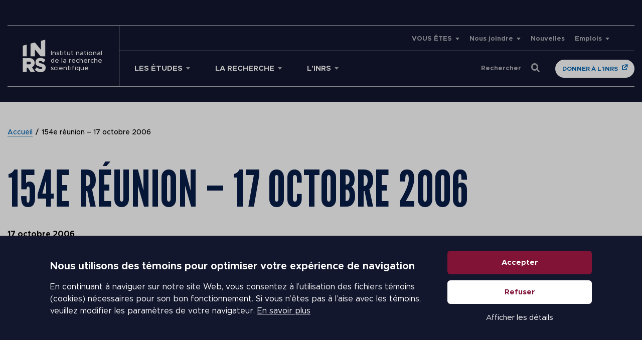

--- FILE ---
content_type: text/css; charset=UTF-8
request_url: https://inrs.ca/wp-content/cache/background-css/1/inrs.ca/wp-content/cache/min/1/wp-content/themes/inrs/dist/styles/main.css?ver=1754585537&wpr_t=1768609789
body_size: 38838
content:
@import url(https://fonts.googleapis.com/css2?family=Fjalla+One&display=swap);@import url(https://fonts.googleapis.com/css2?family=League+Gothic&display=swap);
/*! normalize.css v5.0.0 | MIT License | github.com/necolas/normalize.css */html{font-family:sans-serif;line-height:1.15;-ms-text-size-adjust:100%;-webkit-text-size-adjust:100%}*,*:after,*:before{-webkit-box-sizing:border-box;-moz-box-sizing:border-box;box-sizing:border-box}body{margin:0}article,aside,footer,header,nav,section{display:block}h1{font-size:2em;margin:.67em 0}figcaption,figure,main{display:block}figure{margin:1em 40px}hr{box-sizing:content-box;height:0;overflow:visible}pre{font-family:monospace,monospace;font-size:1em}a{background-color:rgba(0,0,0,0);-webkit-text-decoration-skip:objects;text-decoration:none}a:active,a:hover,a:focus{outline-width:0;text-decoration:none;border-bottom:solid 1px}input[type=submit]:active,input[type=submit]:hover,input[type=submit]:focus{outline-width:0;text-decoration:none;border-bottom:solid 1px}ul{list-style:none}abbr[title]{border-bottom:none;text-decoration:underline;text-decoration:underline dotted}b,strong{font-weight:inherit}b,strong{font-weight:bolder}code,kbd,samp{font-family:monospace,monospace;font-size:1em}dfn{font-style:italic}mark{background-color:#ff0;color:#000}small{font-size:80%}sub,sup{font-size:75%;line-height:0;position:relative;vertical-align:baseline}sub{bottom:-.25em}sup{top:-.5em}audio,video{display:inline-block}audio:not([controls]){display:none;height:0}img{border-style:none}svg:not(:root){overflow:hidden}button,input,optgroup,select,textarea{font-family:sans-serif;font-size:100%;line-height:1.15;margin:0}button,input{overflow:visible}button,select{text-transform:none}button,html [type=button],[type=reset],[type=submit]{-webkit-appearance:button}button::-moz-focus-inner,[type=button]::-moz-focus-inner,[type=reset]::-moz-focus-inner,[type=submit]::-moz-focus-inner{border-style:none;padding:0}button:-moz-focusring,[type=button]:-moz-focusring,[type=reset]:-moz-focusring,[type=submit]:-moz-focusring{outline:1px dotted ButtonText}fieldset{border:1px solid silver;margin:0 2px;padding:.35em .625em .75em}legend{box-sizing:border-box;color:inherit;display:table;max-width:100%;padding:0;white-space:normal}progress{display:inline-block;vertical-align:baseline}textarea{overflow:auto}[type=checkbox],[type=radio]{box-sizing:border-box;padding:0}[type=number]::-webkit-inner-spin-button,[type=number]::-webkit-outer-spin-button{height:auto}[type=search]{-webkit-appearance:textfield;outline-offset:-2px}[type=search]::-webkit-search-cancel-button,[type=search]::-webkit-search-decoration{-webkit-appearance:none}::-webkit-file-upload-button{-webkit-appearance:button;font:inherit}details,menu{display:block}summary{display:list-item}canvas{display:inline-block}template{display:none}[hidden]{display:none}@font-face{font-display:swap;font-family:"Metropolis";src:url(../../../../../../../../../../../../../themes/inrs/dist/fonts/Metropolis-Medium.c387413546d52ca47b70.woff2) format("woff2"),url(../../../../../../../../../../../../../themes/inrs/dist/fonts/Metropolis-Medium.b635e8321e9fedcdb5dd.woff) format("woff");font-weight:500;font-style:normal}@font-face{font-display:swap;font-family:"Metropolis";src:url(../../../../../../../../../../../../../themes/inrs/dist/fonts/Metropolis-Bold.3130f42b5757a0b2fd58.woff2) format("woff2"),url(../../../../../../../../../../../../../themes/inrs/dist/fonts/Metropolis-Bold.40d6212b2afa17ad7e20.woff) format("woff");font-weight:700;font-style:normal}@font-face{font-display:swap;font-family:"Metropolis";src:url(../../../../../../../../../../../../../themes/inrs/dist/fonts/Metropolis-Black.1e7f693230ea2b420bc1.woff2) format("woff2"),url(../../../../../../../../../../../../../themes/inrs/dist/fonts/Metropolis-Black.d9688c0f2733dfa21508.woff) format("woff");font-weight:900;font-style:normal}@font-face{font-display:swap;font-family:"Metropolis";src:url(../../../../../../../../../../../../../themes/inrs/dist/fonts/Metropolis-Regular.e5bc262bd6c871a712df.woff2) format("woff2"),url(../../../../../../../../../../../../../themes/inrs/dist/fonts/Metropolis-Regular.6445eceb98b9537e442b.woff) format("woff");font-weight:400;font-style:normal}@keyframes fadeIn{0%{opacity:0}100%{opacity:1}}@font-face{font-family:"inrs";src:url(../../../../../../../../../../../../../themes/inrs/dist/fonts/icons/inrs.5e6b237edffc496e4db0.eot?u0vt0a);src:url(../../../../../../../../../../../../../themes/inrs/dist/fonts/icons/inrs.5e6b237edffc496e4db0.eot?u0vt0a#iefix) format("embedded-opentype"),url(../../../../../../../../../../../../../themes/inrs/dist/fonts/icons/inrs.6c999f5dd606d5b2fb30.ttf?u0vt0a) format("truetype"),url(../../../../../../../../../../../../../themes/inrs/dist/fonts/icons/inrs.7934b5e948642b5f847f.woff?u0vt0a) format("woff"),url(../../../../../../../../../../../../../themes/inrs/dist/fonts/icons/inrs.43824b8ab29acb8cfe04.svg?u0vt0a#inrs) format("svg");font-weight:400;font-style:normal;font-display:swap}[class^=icon-],[class*=" icon-"]{font-family:"inrs"!important;speak:none;font-style:normal;font-weight:400;font-variant:normal;text-transform:none;line-height:1;-webkit-font-smoothing:antialiased;-moz-osx-font-smoothing:grayscale}.icon-share-mail:before{content:"";color:#6f747a}.icon-share-linkedin:before{content:"";color:#0077b5}.icon-share-bluesky:before{content:"";color:#1185fe}.icon-share-facebook:before{content:"";color:#4267b2}.icon-bluesky:before{content:""}.icon-list-check:before{content:""}.icon-twitter:before,.professor-hero-ctn .container .links-ctn .socials li a span.link_tw:before{content:""}.icon-play:before{content:""}.icon-close:before{content:""}.icon-website:before,.professor-hero-ctn .container .links-ctn .socials li a span.link_web:before{content:""}.icon-email:before{content:""}.icon-pdf:before,.list-decision-ctn .list-documents .document-item .document-link:before{content:""}.icon-arrow-bold:before{content:""}.icon-c-info:before{content:""}.icon-calendar:before{content:""}.icon-pin:before{content:""}.icon-price:before{content:""}.icon-time-clock:before{content:""}.icon-search:before{content:""}.icon-blend-arrow:before{content:""}.icon-extern-bold:before{content:""}.icon-simple-arrow-down:before{content:""}.icon-simple-arrow-up:before{content:""}.icon-youtube:before{content:""}.icon-instagram:before,.professor-hero-ctn .container .links-ctn .socials li a span.link_ig:before{content:""}.icon-linkedin:before,.professor-hero-ctn .container .links-ctn .socials li a span.link_in:before{content:""}.icon-facebook:before,.professor-hero-ctn .container .links-ctn .socials li a span.link_fb:before{content:""}.icon-full-arrow-left:before,body[page-template-search] #addsearch-results #addsearch-rp-paging a:first-child span[aria-hidden=true]:before{content:""}.icon-full-arrow-right:before,body[page-template-search] #addsearch-results #addsearch-rp-paging a span[aria-hidden=true]:before{content:""}.icon-full-arrow-down:before{content:""}.icon-minus:before{content:""}.icon-plus:before{content:""}.icon-arrow-up2:before{content:""}@-ms-viewport{width:device-width}html{-webkit-box-sizing:border-box;box-sizing:border-box;-ms-overflow-style:scrollbar}*,*::before,*::after{-webkit-box-sizing:inherit;box-sizing:inherit}.container{position:relative;margin-left:auto;margin-right:auto;padding-right:15px;padding-left:15px}@media(min-width:576px){.container{padding-right:15px;padding-left:15px}}@media(min-width:768px){.container{padding-right:15px;padding-left:15px}}@media(min-width:992px){.container{padding-right:15px;padding-left:15px}}@media(min-width:1200px){.container{padding-right:15px;padding-left:15px}}@media(min-width:576px){.container{width:540px;max-width:100%}.container.-big,.content .container.wp-block-button.is-style-big{width:initial;padding-right:15px;padding-left:15px}}@media(min-width:768px){.container{width:850px;max-width:100%}.container.-big,.content .container.wp-block-button.is-style-big{width:initial;padding-right:40px;padding-left:40px}}@media(min-width:992px){.container{width:1100px;max-width:100%}.container.-big,.content .container.wp-block-button.is-style-big{width:initial;padding-right:60px;padding-left:60px}}@media(min-width:1200px){.container{width:1280px;max-width:100%}.container.-big,.content .container.wp-block-button.is-style-big{width:initial;padding-right:80px;padding-left:80px;max-width:1600px}}.container-fluid{position:relative;margin-left:auto;margin-right:auto;padding-right:15px;padding-left:15px}@media(min-width:576px){.container-fluid{padding-right:15px;padding-left:15px}}@media(min-width:768px){.container-fluid{padding-right:15px;padding-left:15px}}@media(min-width:992px){.container-fluid{padding-right:15px;padding-left:15px}}@media(min-width:1200px){.container-fluid{padding-right:15px;padding-left:15px}}.row{display:-webkit-box;display:-webkit-flex;display:-ms-flexbox;display:flex;-webkit-flex-wrap:wrap;-ms-flex-wrap:wrap;flex-wrap:wrap;margin-right:-15px;margin-left:-15px}@media(min-width:576px){.row{margin-right:-15px;margin-left:-15px}}@media(min-width:768px){.row{margin-right:-15px;margin-left:-15px}}@media(min-width:992px){.row{margin-right:-15px;margin-left:-15px}}@media(min-width:1200px){.row{margin-right:-15px;margin-left:-15px}}.no-gutters{margin-right:0;margin-left:0}.no-gutters>.col,.no-gutters>[class*=col-]{padding-right:0;padding-left:0}.col-12,.col,.col-sm-6,.col-sm-12,.col-md-3,.col-md-4,.col-md-5,.col-md-6,.col-md-7,.col-md-8,.col-md-12,.col-lg-4,.col-lg-5,.col-lg-6,.col-lg-7,.col-lg-8,.col-lg-12,.col-lg,.col-xl-5,.col-xl-7{position:relative;width:100%;min-height:1px;padding-right:15px;padding-left:15px}@media(min-width:576px){.col-12,.col,.col-sm-6,.col-sm-12,.col-md-3,.col-md-4,.col-md-5,.col-md-6,.col-md-7,.col-md-8,.col-md-12,.col-lg-4,.col-lg-5,.col-lg-6,.col-lg-7,.col-lg-8,.col-lg-12,.col-lg,.col-xl-5,.col-xl-7{padding-right:15px;padding-left:15px}}@media(min-width:768px){.col-12,.col,.col-sm-6,.col-sm-12,.col-md-3,.col-md-4,.col-md-5,.col-md-6,.col-md-7,.col-md-8,.col-md-12,.col-lg-4,.col-lg-5,.col-lg-6,.col-lg-7,.col-lg-8,.col-lg-12,.col-lg,.col-xl-5,.col-xl-7{padding-right:15px;padding-left:15px}}@media(min-width:992px){.col-12,.col,.col-sm-6,.col-sm-12,.col-md-3,.col-md-4,.col-md-5,.col-md-6,.col-md-7,.col-md-8,.col-md-12,.col-lg-4,.col-lg-5,.col-lg-6,.col-lg-7,.col-lg-8,.col-lg-12,.col-lg,.col-xl-5,.col-xl-7{padding-right:15px;padding-left:15px}}@media(min-width:1200px){.col-12,.col,.col-sm-6,.col-sm-12,.col-md-3,.col-md-4,.col-md-5,.col-md-6,.col-md-7,.col-md-8,.col-md-12,.col-lg-4,.col-lg-5,.col-lg-6,.col-lg-7,.col-lg-8,.col-lg-12,.col-lg,.col-xl-5,.col-xl-7{padding-right:15px;padding-left:15px}}.col{-webkit-flex-basis:0%;-ms-flex-preferred-size:0;flex-basis:0%;-webkit-box-flex:1;-webkit-flex-grow:1;-ms-flex-positive:1;flex-grow:1;max-width:100%}.col-12{-webkit-box-flex:0;-webkit-flex:0 0 100%;-ms-flex:0 0 100%;flex:0 0 100%;max-width:100%}.pull-0{right:auto}.pull-1{right:8.333333%}.pull-2{right:16.666667%}.pull-3{right:25%}.pull-4{right:33.333333%}.pull-5{right:41.666667%}.pull-6{right:50%}.pull-7{right:58.333333%}.pull-8{right:66.666667%}.pull-9{right:75%}.pull-10{right:83.333333%}.pull-11{right:91.666667%}.pull-12{right:100%}.push-0{left:auto}.push-1{left:8.333333%}.push-2{left:16.666667%}.push-3{left:25%}.push-4{left:33.333333%}.push-5{left:41.666667%}.push-6{left:50%}.push-7{left:58.333333%}.push-8{left:66.666667%}.push-9{left:75%}.push-10{left:83.333333%}.push-11{left:91.666667%}.push-12{left:100%}.offset-1{margin-left:8.333333%}.offset-2{margin-left:16.666667%}.offset-3{margin-left:25%}.offset-4{margin-left:33.333333%}.offset-5{margin-left:41.666667%}.offset-6{margin-left:50%}.offset-7{margin-left:58.333333%}.offset-8{margin-left:66.666667%}.offset-9{margin-left:75%}.offset-10{margin-left:83.333333%}.offset-11{margin-left:91.666667%}@media(min-width:576px){.col-sm-6{-webkit-box-flex:0;-webkit-flex:0 0 50%;-ms-flex:0 0 50%;flex:0 0 50%;max-width:50%}.col-sm-12{-webkit-box-flex:0;-webkit-flex:0 0 100%;-ms-flex:0 0 100%;flex:0 0 100%;max-width:100%}.pull-sm-0{right:auto}.pull-sm-1{right:8.333333%}.pull-sm-2{right:16.666667%}.pull-sm-3{right:25%}.pull-sm-4{right:33.333333%}.pull-sm-5{right:41.666667%}.pull-sm-6{right:50%}.pull-sm-7{right:58.333333%}.pull-sm-8{right:66.666667%}.pull-sm-9{right:75%}.pull-sm-10{right:83.333333%}.pull-sm-11{right:91.666667%}.pull-sm-12{right:100%}.push-sm-0{left:auto}.push-sm-1{left:8.333333%}.push-sm-2{left:16.666667%}.push-sm-3{left:25%}.push-sm-4{left:33.333333%}.push-sm-5{left:41.666667%}.push-sm-6{left:50%}.push-sm-7{left:58.333333%}.push-sm-8{left:66.666667%}.push-sm-9{left:75%}.push-sm-10{left:83.333333%}.push-sm-11{left:91.666667%}.push-sm-12{left:100%}.offset-sm-0{margin-left:0%}.offset-sm-1{margin-left:8.333333%}.offset-sm-2{margin-left:16.666667%}.offset-sm-3{margin-left:25%}.offset-sm-4{margin-left:33.333333%}.offset-sm-5{margin-left:41.666667%}.offset-sm-6{margin-left:50%}.offset-sm-7{margin-left:58.333333%}.offset-sm-8{margin-left:66.666667%}.offset-sm-9{margin-left:75%}.offset-sm-10{margin-left:83.333333%}.offset-sm-11{margin-left:91.666667%}}@media(min-width:768px){.col-md-3{-webkit-box-flex:0;-webkit-flex:0 0 25%;-ms-flex:0 0 25%;flex:0 0 25%;max-width:25%}.col-md-4{-webkit-box-flex:0;-webkit-flex:0 0 33.333333%;-ms-flex:0 0 33.333333%;flex:0 0 33.333333%;max-width:33.333333%}.col-md-5{-webkit-box-flex:0;-webkit-flex:0 0 41.666667%;-ms-flex:0 0 41.666667%;flex:0 0 41.666667%;max-width:41.666667%}.col-md-6{-webkit-box-flex:0;-webkit-flex:0 0 50%;-ms-flex:0 0 50%;flex:0 0 50%;max-width:50%}.col-md-7{-webkit-box-flex:0;-webkit-flex:0 0 58.333333%;-ms-flex:0 0 58.333333%;flex:0 0 58.333333%;max-width:58.333333%}.col-md-8{-webkit-box-flex:0;-webkit-flex:0 0 66.666667%;-ms-flex:0 0 66.666667%;flex:0 0 66.666667%;max-width:66.666667%}.col-md-12{-webkit-box-flex:0;-webkit-flex:0 0 100%;-ms-flex:0 0 100%;flex:0 0 100%;max-width:100%}.pull-md-0{right:auto}.pull-md-1{right:8.333333%}.pull-md-2{right:16.666667%}.pull-md-3{right:25%}.pull-md-4{right:33.333333%}.pull-md-5{right:41.666667%}.pull-md-6{right:50%}.pull-md-7{right:58.333333%}.pull-md-8{right:66.666667%}.pull-md-9{right:75%}.pull-md-10{right:83.333333%}.pull-md-11{right:91.666667%}.pull-md-12{right:100%}.push-md-0{left:auto}.push-md-1{left:8.333333%}.push-md-2{left:16.666667%}.push-md-3{left:25%}.push-md-4{left:33.333333%}.push-md-5{left:41.666667%}.push-md-6{left:50%}.push-md-7{left:58.333333%}.push-md-8{left:66.666667%}.push-md-9{left:75%}.push-md-10{left:83.333333%}.push-md-11{left:91.666667%}.push-md-12{left:100%}.offset-md-0{margin-left:0%}.offset-md-1{margin-left:8.333333%}.offset-md-2{margin-left:16.666667%}.offset-md-3{margin-left:25%}.offset-md-4{margin-left:33.333333%}.offset-md-5{margin-left:41.666667%}.offset-md-6{margin-left:50%}.offset-md-7{margin-left:58.333333%}.offset-md-8{margin-left:66.666667%}.offset-md-9{margin-left:75%}.offset-md-10{margin-left:83.333333%}.offset-md-11{margin-left:91.666667%}}@media(min-width:992px){.col-lg{-webkit-flex-basis:0%;-ms-flex-preferred-size:0;flex-basis:0%;-webkit-box-flex:1;-webkit-flex-grow:1;-ms-flex-positive:1;flex-grow:1;max-width:100%}.col-lg-4{-webkit-box-flex:0;-webkit-flex:0 0 33.333333%;-ms-flex:0 0 33.333333%;flex:0 0 33.333333%;max-width:33.333333%}.col-lg-5{-webkit-box-flex:0;-webkit-flex:0 0 41.666667%;-ms-flex:0 0 41.666667%;flex:0 0 41.666667%;max-width:41.666667%}.col-lg-6{-webkit-box-flex:0;-webkit-flex:0 0 50%;-ms-flex:0 0 50%;flex:0 0 50%;max-width:50%}.col-lg-7{-webkit-box-flex:0;-webkit-flex:0 0 58.333333%;-ms-flex:0 0 58.333333%;flex:0 0 58.333333%;max-width:58.333333%}.col-lg-8{-webkit-box-flex:0;-webkit-flex:0 0 66.666667%;-ms-flex:0 0 66.666667%;flex:0 0 66.666667%;max-width:66.666667%}.col-lg-12{-webkit-box-flex:0;-webkit-flex:0 0 100%;-ms-flex:0 0 100%;flex:0 0 100%;max-width:100%}.pull-lg-0{right:auto}.pull-lg-1{right:8.333333%}.pull-lg-2{right:16.666667%}.pull-lg-3{right:25%}.pull-lg-4{right:33.333333%}.pull-lg-5{right:41.666667%}.pull-lg-6{right:50%}.pull-lg-7{right:58.333333%}.pull-lg-8{right:66.666667%}.pull-lg-9{right:75%}.pull-lg-10{right:83.333333%}.pull-lg-11{right:91.666667%}.pull-lg-12{right:100%}.push-lg-0{left:auto}.push-lg-1{left:8.333333%}.push-lg-2{left:16.666667%}.push-lg-3{left:25%}.push-lg-4{left:33.333333%}.push-lg-5{left:41.666667%}.push-lg-6{left:50%}.push-lg-7{left:58.333333%}.push-lg-8{left:66.666667%}.push-lg-9{left:75%}.push-lg-10{left:83.333333%}.push-lg-11{left:91.666667%}.push-lg-12{left:100%}.offset-lg-0{margin-left:0%}.offset-lg-1{margin-left:8.333333%}.offset-lg-2{margin-left:16.666667%}.offset-lg-3{margin-left:25%}.offset-lg-4{margin-left:33.333333%}.offset-lg-5{margin-left:41.666667%}.offset-lg-6{margin-left:50%}.offset-lg-7{margin-left:58.333333%}.offset-lg-8{margin-left:66.666667%}.offset-lg-9{margin-left:75%}.offset-lg-10{margin-left:83.333333%}.offset-lg-11{margin-left:91.666667%}}@media(min-width:1200px){.col-xl-5{-webkit-box-flex:0;-webkit-flex:0 0 41.666667%;-ms-flex:0 0 41.666667%;flex:0 0 41.666667%;max-width:41.666667%}.col-xl-7{-webkit-box-flex:0;-webkit-flex:0 0 58.333333%;-ms-flex:0 0 58.333333%;flex:0 0 58.333333%;max-width:58.333333%}.pull-xl-0{right:auto}.pull-xl-1{right:8.333333%}.pull-xl-2{right:16.666667%}.pull-xl-3{right:25%}.pull-xl-4{right:33.333333%}.pull-xl-5{right:41.666667%}.pull-xl-6{right:50%}.pull-xl-7{right:58.333333%}.pull-xl-8{right:66.666667%}.pull-xl-9{right:75%}.pull-xl-10{right:83.333333%}.pull-xl-11{right:91.666667%}.pull-xl-12{right:100%}.push-xl-0{left:auto}.push-xl-1{left:8.333333%}.push-xl-2{left:16.666667%}.push-xl-3{left:25%}.push-xl-4{left:33.333333%}.push-xl-5{left:41.666667%}.push-xl-6{left:50%}.push-xl-7{left:58.333333%}.push-xl-8{left:66.666667%}.push-xl-9{left:75%}.push-xl-10{left:83.333333%}.push-xl-11{left:91.666667%}.push-xl-12{left:100%}.offset-xl-0{margin-left:0%}.offset-xl-1{margin-left:8.333333%}.offset-xl-2{margin-left:16.666667%}.offset-xl-3{margin-left:25%}.offset-xl-4{margin-left:33.333333%}.offset-xl-5{margin-left:41.666667%}.offset-xl-6{margin-left:50%}.offset-xl-7{margin-left:58.333333%}.offset-xl-8{margin-left:66.666667%}.offset-xl-9{margin-left:75%}.offset-xl-10{margin-left:83.333333%}.offset-xl-11{margin-left:91.666667%}}html{scroll-behavior:smooth}html.no-scroll{overflow:hidden;height:100%;width:100%}:root :where(.wp-element-button,.wp-block-button__link){border-radius:30px}body{font-family:"Metropolis",Helvetica,Arial,sans-serif;color:#000;background-color:#fff}body.no-scroll{overflow:hidden;height:100%;width:100%}body[page-template-default] .main-container,body[single] .main-container{overflow:hidden}.main-container{transition:.5s left cubic-bezier(.53,.11,.19,.72);z-index:10;position:relative;background-color:#fff;left:0}.main-container.painted{background-color:#fff}.main-container.header-transparent .header{background-color:rgba(0,0,0,0);padding-bottom:0}.main-container.shift{left:60%}@media(max-width:425px){.main-container.shift{left:320px}}@media(max-width:375px){.main-container.shift{left:290px}}@media(max-width:320px){.main-container.shift{left:240px}}h1,h2,h3{font-weight:400;color:#071d49;font-family:"League Gothic",sans-serif}h4,h5{font-family:"Metropolis",Helvetica,Arial,sans-serif;color:#071d49}h1{font-size:48px;font-size:3rem;line-height:56px;line-height:3.5rem}h2{font-size:64px;font-size:4rem;line-height:64px;line-height:4rem}h3{font-size:40px;font-size:2.5rem;line-height:40px;line-height:2.5rem}h4{font-size:26px;font-size:1.625rem;line-height:32px;line-height:2rem;letter-spacing:-.78px;font-weight:600}h5{font-size:20px;font-size:1.25rem;line-height:24px;line-height:1.5rem}p{font-size:18px;font-size:1.125rem;line-height:26px;line-height:1.625rem;color:#000}p a{color:#0064b1}@media(max-width:768px){h1{font-size:36px;font-size:2.25rem;line-height:40px;line-height:2.5rem}h2{font-size:28px;font-size:1.75rem;line-height:36px;line-height:2.25rem}h3{font-size:22px;font-size:1.375rem;line-height:28px;line-height:1.75rem}h4{font-size:20px;font-size:1.25rem;line-height:26px;line-height:1.625rem}h5{font-size:17px;font-size:1.0625rem;line-height:24px;line-height:1.5rem}}@media(max-width:425px){p{font-size:16px;font-size:1rem;line-height:24px;line-height:1.5rem}}hr{margin:60px 0;border:1px solid #9da0aa}b,strong{font-weight:700}a{transition:all .4s ease}.main-button a,.content .wp-block-button.is-style-default a,.content .wp-block-button.is-style-big a,.content .wp-block-button a,.main-button input,.content .wp-block-button.is-style-default input,.content .wp-block-button.is-style-big input,.content .wp-block-button input{display:inline-block;font-family:"Metropolis",Helvetica,Arial,sans-serif;font-size:15px;line-height:17.25px;background-color:rgba(0,0,0,0);color:#0064b1;font-weight:700;min-width:120px;padding:15px 20px;text-align:center;border:solid 2px #0064b1;text-transform:uppercase;border-radius:30px;transition:all .4s ease}.main-button a:hover,.content .wp-block-button a:hover,.main-button input:hover,.content .wp-block-button input:hover{background-color:#0064b1;color:#fff!important;cursor:pointer;text-decoration:underline}.main-button a[target=_blank],.content .wp-block-button a[target=_blank],.main-button input[target=_blank],.content .wp-block-button input[target=_blank]{padding-right:45px}.main-button a[target=_blank]:after,.content .wp-block-button a[target=_blank]:after,.main-button input[target=_blank]:after,.content .wp-block-button input[target=_blank]:after{content:"";position:relative;font-family:"inrs";top:-2px;right:6px;font-size:11px;line-height:11px;padding-left:15px}.main-button.-big a,.content .-big.wp-block-button a,.content .wp-block-button.is-style-big a,.main-button.-big input,.content .-big.wp-block-button input,.content .wp-block-button.is-style-big input{font-size:18px;line-height:22px;padding:20px 30px}.main-button.-big a[target=_blank],.content .-big.wp-block-button a[target=_blank],.content .wp-block-button.is-style-big a[target=_blank],.main-button.-big input[target=_blank],.content .-big.wp-block-button input[target=_blank],.content .wp-block-button.is-style-big input[target=_blank]{padding-right:60px}.main-button.-big a[target=_blank]:after,.content .-big.wp-block-button a[target=_blank]:after,.content .wp-block-button.is-style-big a[target=_blank]:after,.main-button.-big input[target=_blank]:after,.content .-big.wp-block-button input[target=_blank]:after,.content .wp-block-button.is-style-big input[target=_blank]:after{font-size:15px;padding-bottom:3px;right:25px}.main-button.-small a,.content .-small.wp-block-button a,.content .wp-block-button.is-style-small a,.main-button.-small input,.content .-small.wp-block-button input,.content .wp-block-button.is-style-small input{font-size:13px;line-height:20px;padding:13px 20px}.main-button.-small a[target=_blank],.content .-small.wp-block-button a[target=_blank],.content .wp-block-button.is-style-small a[target=_blank],.main-button.-small input[target=_blank],.content .-small.wp-block-button input[target=_blank],.content .wp-block-button.is-style-small input[target=_blank]{padding-right:45px}.main-button.-darker a,.content .-darker.wp-block-button a,.main-button.-darker input,.content .-darker.wp-block-button input{background-color:#0064b1;color:#fff!important;border-color:rgba(0,0,0,0)}.main-button.-darker a:hover,.content .-darker.wp-block-button a:hover,.main-button.-darker input:hover,.content .-darker.wp-block-button input:hover{background-color:#0064b1;border-color:rgba(0,0,0,0);color:#fff!important}.main-button.-lighter a,.content .-lighter.wp-block-button a,.main-button.-lighter input,.content .-lighter.wp-block-button input{background-color:#fff;color:#0064b1!important;border-color:#fff}.main-button.-lighter a:hover,.content .-lighter.wp-block-button a:hover,.main-button.-lighter input:hover,.content .-lighter.wp-block-button input:hover{background-color:#0064b1;border-color:#0064b1;color:#fff!important}.main-button.-red a,.content .-red.wp-block-button a,.main-button.-red input,.content .-red.wp-block-button input{background-color:#0064b1;color:#fff!important}.main-button.-red a:hover,.content .-red.wp-block-button a:hover,.main-button.-red input:hover,.content .-red.wp-block-button input:hover{background-color:#071d49;border-color:#071d49;color:#fff!important}.arrow-link{color:#4054ed;font-size:18px;font-size:1.125rem;line-height:24px;line-height:1.5rem;margin-right:30px;position:relative}.arrow-link:after{position:absolute;content:"";right:-30px;font-size:17px;top:50%;transform:translateY(-50%);font-family:"inrs";color:#4054ed;transition:all .4s ease}.arrow-link.-bold{font-weight:700;color:#0064b1}.arrow-link.-bold:before{content:"";position:absolute;height:1px;width:100%;background-color:#c3c0c4;left:0;bottom:0}.arrow-link.-bold:after{content:"";color:#0064b1;font-size:12px}.arrow-link:hover{margin-right:45px}.arrow-link:hover:after{right:-45px}.frm_button_submit.frm_final_submit{border-radius:30px!important;border:none!important}.frm_button_submit.frm_final_submit:hover{background-color:#071d49!important;color:#fff!important}.content{margin-bottom:80px;opacity:0;animation:fadeIn .5s cubic-bezier(.66,.46,.09,.95) forwards .9s}.content>:not(.container){max-width:960px;margin-left:auto;margin-right:auto}.content>:not(.container) a{color:#0064b1;transition:all .4s ease;font-weight:500}.content>:not(.container) a[target=_blank]{position:relative}.content>:not(.container) a[target=_blank]:after{content:"";position:relative;font-family:"inrs";top:-2px;right:6px;font-size:11px;line-height:11px;padding-left:15px}.content>:not(.container) a:hover{color:#071d49}.content .alignright{float:right;margin-left:40px}.content>:not(.wp-block-image).aligncenter{display:flex;margin:40px auto}.content .alignleft{float:left;margin-right:40px}.content.-no-max>*{max-width:100%!important}.content p.has-lighter-color.has-text-color{color:#fff}.content ol{margin:15px auto;font-size:18px;font-size:1.125rem;line-height:28px;line-height:1.75rem}@media(max-width:425px){.content ol{font-size:16px;font-size:1rem;line-height:24px;line-height:1.5rem}}.content ol li{margin-bottom:20px;color:#000}.content ol li>ul,.content ol li ol{font-size:16px;font-size:1rem}.content ul{margin:15px auto;list-style:none;font-size:18px;font-size:1.125rem;line-height:28px;line-height:1.75rem}@media(max-width:425px){.content ul{font-size:16px;font-size:1rem;line-height:24px;line-height:1.5rem}}.content ul>li{margin-bottom:20px;position:relative;color:#000}.content ul>li:before{content:"";position:absolute;width:6px;height:6px;background-color:#0064b1;left:-30px;top:12px}.content ul>li ul>li,.content ul>li ol>li{font-size:16px;font-size:1rem;margin-bottom:0}.content ul>li ul>li:before{border-radius:50%;width:5px;height:5px}.content .featured-block-ctn ul>li:before{background-color:#fff}.content .is-style-fjalla{font-family:"League Gothic",sans-serif}.content .is-style-league{font-family:"League Gothic",sans-serif}.content .has-large-font-size{font-size:24px;font-size:1.5rem;line-height:32px;line-height:2rem;font-weight:500}@media(max-width:425px){.content .has-large-font-size{font-size:18px!important;line-height:26px!important}}.content .wp-block-button.is-style-default,.content .wp-block-button.is-style-big,.content .wp-block-button{border-radius:30px}.content .wp-block-button.is-style-default .has-darker-background-color,.content .wp-block-button.is-style-big .has-darker-background-color,.content .wp-block-button .has-darker-background-color{background-color:#0064b1;color:#fff!important;border-color:#0064b1}.content .wp-block-button.is-style-default .has-darker-background-color:hover,.content .wp-block-button.is-style-big .has-darker-background-color:hover,.content .wp-block-button .has-darker-background-color:hover{background-color:#0064b1;border-color:#0064b1;color:#fff!important}.content .wp-block-button.is-style-default .has-red-background-color,.content .wp-block-button.is-style-big .has-red-background-color,.content .wp-block-button .has-red-background-color{background-color:#0064b1;color:#fff!important}.content .wp-block-button.is-style-default .has-red-background-color:hover,.content .wp-block-button.is-style-big .has-red-background-color:hover,.content .wp-block-button .has-red-background-color:hover{background-color:#071d49;border-color:#071d49;color:#fff!important}.content .wp-block-button.is-style-default .has-white-background-color,.content .wp-block-button.is-style-big .has-white-background-color,.content .wp-block-button .has-white-background-color{background-color:#fff;border:none;color:#0064b1!important}.content .wp-block-button.is-style-default .has-white-background-color:hover,.content .wp-block-button.is-style-big .has-white-background-color:hover,.content .wp-block-button .has-white-background-color:hover{color:#fff!important;background-color:#0064b1!important;border:none}.content .wp-block-button.is-style-default .has-lighter-background-color,.content .wp-block-button.is-style-big .has-lighter-background-color,.content .wp-block-button .has-lighter-background-color{background-color:#fff;color:#0064b1!important;border-radius:30px}.content .wp-block-button.is-style-default .has-lighter-background-color:hover,.content .wp-block-button.is-style-big .has-lighter-background-color:hover,.content .wp-block-button .has-lighter-background-color:hover{background-color:#fff;color:#0064b1!important}.content .wp-block-button.is-style-default .has-new-dark-blue-background-color,.content .wp-block-button.is-style-big .has-new-dark-blue-background-color,.content .wp-block-button .has-new-dark-blue-background-color{border-color:#071d49}.content .wp-block-button.is-style-external a{text-transform:initial;border:0;padding:0 0 2px;color:#0064b1!important;font-weight:400;text-align:left;font-size:16px}.content .wp-block-button.is-style-external a:hover{background-color:rgba(0,0,0,0);color:#003965!important}.content .wp-block-button.is-style-external a:after{padding-bottom:0}.content .wp-block-button.is-style-external a:before{content:"";position:absolute;height:1px;width:100%;left:0;bottom:0;background-color:#e2e2e1}.content .wp-block-button.is-style-external a[target=_blank]{padding-right:45px}.content .wp-block-button.is-style-external a[target=_blank]:before{width:calc(100% - 45px)}.content .wp-block-button.is-style-new-rounded-blue a{text-transform:initial;border:0;background-color:#0064b1!important;color:#fff!important;font-weight:400;text-align:left;font-size:16px}.content .wp-block-button.is-style-new-rounded-blue a:hover{background-color:rgba(0,0,0,0);color:#fff!important}.content .wp-block-button.is-style-new-rounded-blue a:after{padding-bottom:0}.content .wp-block-button.is-style-new-rounded-blue a:before{content:"";position:absolute;height:1px;width:100%;left:0;bottom:0;background-color:#0064b1}.content .wp-block-button.is-style-new-rounded-blue a[target=_blank]{padding-right:45px}.content .wp-block-button.is-style-new-rounded-blue a[target=_blank]:before{width:calc(100% - 45px)}.content .wp-block-quote{max-width:100%!important;margin:40px 0;padding-left:30px;border-left:solid 4px #0064b1}.content .wp-block-quote p{font-size:36px;font-size:2.25rem;line-height:50px;line-height:3.125rem;font-family:"Fjalla One",sans-serif}.content .wp-block-quote cite{font-style:normal}@media(max-width:992px){.content .wp-block-quote p{font-size:28px;font-size:1.75rem;line-height:44px;line-height:2.75rem;font-family:"League Gothic",sans-serif}}@media(max-width:425px){.content .wp-block-quote{padding-left:20px;border-left:solid 3px #0064b1}.content .wp-block-quote p{font-size:22px;font-size:1.375rem;line-height:36px;line-height:2.25rem;font-family:"League Gothic",sans-serif}}.content .wp-block-columns.has-border-color{padding:35px 45px;display:flex;align-items:center;justify-content:center}.content .wp-block-columns.has-background{padding:50px 60px}@media(max-width:768px){.content .wp-block-columns.has-border-color{padding:20px}.content .wp-block-columns.has-background{padding:20px}}.content .wp-block-column.has-border-color{padding:30px 40px;min-height:250px;display:flex;align-items:center;justify-content:center}.content .wp-block-column.has-background{padding:50px 60px}@media(max-width:768px){.content .wp-block-column.has-border-color{padding:20px}.content .wp-block-column.has-background{padding:20px}}.content .wp-block-cover{max-width:100%!important;padding:30px;min-height:550px}.content .wp-block-cover.has-darker-background-color,.content .wp-block-cover .has-darker-background-color{background-color:#0064b1}.content .wp-block-cover.has-red-background-color,.content .wp-block-cover .has-red-background-color{background-color:#0064b1}.content .wp-block-cover.has-lighter-background-color,.content .wp-block-cover .has-lighter-background-color{background-color:#fff;border-radius:30px}.content .wp-block-cover .wp-block-cover__inner-container{max-width:80%;width:100%!important;margin:0 auto!important}.content .wp-block-cover .wp-block-cover__inner-container *{line-height:inherit}@media(max-width:992px){.content .wp-block-cover .wp-block-cover__inner-container{max-width:100%}}@media(max-width:425px){.content .wp-block-cover{min-height:300px;padding:40px 20px}}.content .wp-block-gallery{max-width:100%!important;list-style:none;margin:60px 0}.content .wp-block-gallery.aligncenter{justify-content:center}.content .wp-block-gallery .blocks-gallery-grid{width:100%}.content .wp-block-gallery li{margin-bottom:40px}.content .wp-block-gallery li figure{flex-wrap:wrap;display:block}.content .wp-block-gallery li:before{content:none}.content .wp-block-gallery li a{padding:0;width:100%;overflow:hidden;display:block;height:auto!important}.content .wp-block-gallery li a:after{content:none}.content .wp-block-gallery li a img{height:auto!important;transition:all .6s cubic-bezier(.33,-.25,.02,.95);transform:scale(1)}.content .wp-block-gallery li a:hover img{transform:scale(1.1)}.content .wp-block-gallery li figcaption{background:rgba(0,0,0,0);position:relative;padding:0;color:initial;width:100%;color:#555d66;text-align:left;font-size:15px;line-height:16px;margin:10px 0}@media(max-width:767px){.content .wp-block-gallery{margin:20px 0}.content .wp-block-gallery li{margin-bottom:20px}.content .wp-block-gallery li figure img{height:auto!important}.content .wp-block-gallery li figcaption{font-size:11px;line-height:15px}}.content .content-accordion-ctn,.content .list-decision-ctn{max-width:100%!important}.content .content-slider-ctn{max-width:100%!important}.content .professors-slider-ctn{max-width:100%!important}.content .content-usefull-links-ctn{max-width:100%!important}.content .content-page-list-ctn{max-width:100%!important}.content .wp-block-file .wp-block-file__button{display:inline-block;font-family:"Metropolis",Helvetica,Arial,sans-serif;font-size:13px;line-height:13px;padding:13px 20px;color:#fff;background-color:#0064b1;font-weight:700;text-align:center;border:solid 2px #0064b1;text-transform:uppercase;border-radius:30px}.content .wp-block-file .wp-block-file__button:hover,.content .wp-block-file .wp-block-file__button :active{background-color:#071d49;border-color:#071d49;opacity:1}@media(max-width:425px){.content .wp-block-file{text-align:center}.content .wp-block-file .wp-block-file__button{margin-top:15px}}.content .wp-block-table{width:100%;margin:50px auto}.content .wp-block-table table{border:solid 2px #e6e6e8;border-collapse:collapse}.content .wp-block-table table thead tr,.content .wp-block-table table tfoot tr{background-color:#e6e6e8}.content .wp-block-table table thead tr th,.content .wp-block-table table thead tr td,.content .wp-block-table table tfoot tr th,.content .wp-block-table table tfoot tr td{padding:20px;font-size:16px;color:#000;font-weight:600;border-right:solid 2px #dadada}.content .wp-block-table table thead tr th:last-child,.content .wp-block-table table thead tr td:last-child,.content .wp-block-table table tfoot tr th:last-child,.content .wp-block-table table tfoot tr td:last-child{border-right:0}.content .wp-block-table table tbody tr:nth-child(odd){background-color:#f1f1f1}.content .wp-block-table table tbody tr td{padding:20px;border-right:solid 2px #e6e6e8;border-top:solid 2px #e6e6e8;font-size:14px;font-size:.875rem;line-height:20px;line-height:1.25rem}.content .wp-block-table table tbody tr td a{text-decoration:underline}@media(max-width:425px){.content .wp-block-table table thead tr th,.content .wp-block-table table thead tr td,.content .wp-block-table table tfoot tr th,.content .wp-block-table table tfoot tr td{padding:10px;font-size:13px}.content .wp-block-table table tbody tr td{padding:10px;font-size:11px;font-size:.6875rem;line-height:16px;line-height:1rem}}.content .wp-block-image img{height:auto}.content .wp-block-image figcaption{text-align:left}@media(max-width:600px){.content .wp-block-image.alignright,.content .wp-block-image.alignleft,.content .wp-block-image.aligncenter{float:none;margin:0 auto}}.content .wp-block-media-text__media img,.content .wp-block-media-text__media video{height:auto}.content .wp-block-media-text.has-darker-background-color{background-color:#0064b1}.content .wp-block-media-text.has-darker-background-color .wp-block-media-text__content *{color:#fff}.content .wp-block-media-text.has-red-background-color{background-color:#0064b1}.content .wp-block-media-text.has-red-background-color .wp-block-media-text__content *{color:#fff}.content .wp-block-media-text.has-lighter-background-color{background-color:#fff;border-radius:30px}.content .wp-caption{margin:1em 40px}.content .wp-caption.alignright{float:right}.content .wp-caption.alignleft{float:left}.content .wp-caption .wp-caption-text{margin-top:10px;font-size:15px}.content .wp-block-embed-youtube{max-width:100%!important;margin:0 auto}.content .wp-block-embed-youtube .wp-block-embed__wrapper{position:relative;padding-bottom:56.25%;padding-top:25px;height:0}.content .wp-block-embed-youtube .wp-block-embed__wrapper iframe{position:absolute;top:0;left:0;width:100%;height:100%}.has-drop-cap:not(:focus)::first-letter{font-size:6.4em;color:#071d49}body[single-post] .content>:not(.container):not(.full-width-image):not(.wp-block-quote):not(.content-page-list-ctn):not(.content-slider-ctn):not(.professors-slider-ctn),body[single-post] .content .wp-block-image,body[post-template-default] .content>:not(.container):not(.full-width-image):not(.wp-block-quote):not(.content-page-list-ctn):not(.content-slider-ctn):not(.professors-slider-ctn),body[post-template-default] .content .wp-block-image{max-width:800px!important}body[page-template-research-infrastructure] .main-container{overflow:hidden}body[page-template-default] .content>:not(.container):not(.full-width-image):not(.wp-block-quote):not(.content-page-list-ctn):not(.content-slider-ctn):not(.professors-slider-ctn),body[page-template-default] .content .wp-block-image,body[page-template-research-infrastructure] .content>:not(.container):not(.full-width-image):not(.wp-block-quote):not(.content-page-list-ctn):not(.content-slider-ctn):not(.professors-slider-ctn),body[page-template-research-infrastructure] .content .wp-block-image,body[single-topic] .content>:not(.container):not(.full-width-image):not(.wp-block-quote):not(.content-page-list-ctn):not(.content-slider-ctn):not(.professors-slider-ctn),body[single-topic] .content .wp-block-image,body[single-topic_post] .content>:not(.container):not(.full-width-image):not(.wp-block-quote):not(.content-page-list-ctn):not(.content-slider-ctn):not(.professors-slider-ctn),body[single-topic_post] .content .wp-block-image{max-width:980px!important}body[single-post] .content>:not(.container),body[post-template-default] .content>:not(.container),body[page-template-default] .content>:not(.container),body[page-template-research-infrastructure] .content>:not(.container),body[single-topic] .content>:not(.container),body[single-topic_post] .content>:not(.container){margin-left:auto;margin-right:auto}body[single-post] .content .wp-block-quote,body[post-template-default] .content .wp-block-quote,body[page-template-default] .content .wp-block-quote,body[page-template-research-infrastructure] .content .wp-block-quote,body[single-topic] .content .wp-block-quote,body[single-topic_post] .content .wp-block-quote{max-width:none!important;margin:50px 0}body[single-post] .content .content-page-list-ctn,body[post-template-default] .content .content-page-list-ctn,body[page-template-default] .content .content-page-list-ctn,body[page-template-research-infrastructure] .content .content-page-list-ctn,body[single-topic] .content .content-page-list-ctn,body[single-topic_post] .content .content-page-list-ctn{max-width:none!important}body[single-post] .content .full-width-image,body[post-template-default] .content .full-width-image,body[page-template-default] .content .full-width-image,body[page-template-research-infrastructure] .content .full-width-image,body[single-topic] .content .full-width-image,body[single-topic_post] .content .full-width-image{max-width:100%!important;width:100%;margin:50px 0}body[single-post] .content .full-width-image img,body[post-template-default] .content .full-width-image img,body[page-template-default] .content .full-width-image img,body[page-template-research-infrastructure] .content .full-width-image img,body[single-topic] .content .full-width-image img,body[single-topic_post] .content .full-width-image img{width:100%;height:100%;object-fit:cover}body[single-post] .content .full-width-image p,body[post-template-default] .content .full-width-image p,body[page-template-default] .content .full-width-image p,body[page-template-research-infrastructure] .content .full-width-image p,body[single-topic] .content .full-width-image p,body[single-topic_post] .content .full-width-image p{font-size:85%;line-height:18px;margin-top:15px}body[single-post] .content .full-width-image.fixed-height .image-ctn,body[post-template-default] .content .full-width-image.fixed-height .image-ctn,body[page-template-default] .content .full-width-image.fixed-height .image-ctn,body[page-template-research-infrastructure] .content .full-width-image.fixed-height .image-ctn,body[single-topic] .content .full-width-image.fixed-height .image-ctn,body[single-topic_post] .content .full-width-image.fixed-height .image-ctn{height:550px}@media(max-width:992px){body[single-post] .content .full-width-image.fixed-height .image-ctn,body[post-template-default] .content .full-width-image.fixed-height .image-ctn,body[page-template-default] .content .full-width-image.fixed-height .image-ctn,body[page-template-research-infrastructure] .content .full-width-image.fixed-height .image-ctn,body[single-topic] .content .full-width-image.fixed-height .image-ctn,body[single-topic_post] .content .full-width-image.fixed-height .image-ctn{height:380px}}@media(max-width:768px){body[single-post] .content .full-width-image.fixed-height .image-ctn,body[post-template-default] .content .full-width-image.fixed-height .image-ctn,body[page-template-default] .content .full-width-image.fixed-height .image-ctn,body[page-template-research-infrastructure] .content .full-width-image.fixed-height .image-ctn,body[single-topic] .content .full-width-image.fixed-height .image-ctn,body[single-topic_post] .content .full-width-image.fixed-height .image-ctn{height:auto}}.main-container .content-numbers-ctn{margin:120px 0 0;max-width:none!important}.gutenberg-v2-ctn>*:first-child{margin-top:0}.gutenberg-v2-ctn>*:last-child{margin-bottom:0}.gutenberg-v2-ctn h2{font-size:64px;font-size:4rem;line-height:64px;line-height:4rem;font-family:"League Gothic",sans-serif;font-weight:400;color:#071d49}.gutenberg-v2-ctn p strong a,.gutenberg-v2-ctn p a strong{display:flex;align-items:center;max-width:fit-content}.gutenberg-v2-ctn p strong a::after,.gutenberg-v2-ctn p a strong::after{font-family:"inrs";content:"";display:inline-block;font-size:20px;margin-left:10px}.gutenberg-v2-ctn a{color:#0064b1;transition:all .4s ease;font-weight:500}.gutenberg-v2-ctn a[target=_blank]{position:relative}.gutenberg-v2-ctn a[target=_blank]:after{content:"";position:relative;font-family:"inrs";top:-2px;right:6px;font-size:11px;line-height:11px;padding-left:15px}.gutenberg-v2-ctn a::after{color:#0064b1;transition:all .4s ease}.gutenberg-v2-ctn a:hover{color:#071d49}.gutenberg-v2-ctn a:hover::after{color:#071d49}@media(max-width:768px){.gutenberg-v2-ctn h2{font-size:32px;font-size:2rem;line-height:36px;line-height:2.25rem;letter-spacing:-1px}}.hamburger{display:inline-block;cursor:pointer;transition-property:opacity,filter;transition-duration:.15s;transition-timing-function:linear;font:inherit;color:inherit;text-transform:none;background-color:rgba(0,0,0,0);border:0;margin:0;overflow:visible}.hamburger.is-active .hamburger-inner,.hamburger.is-active .hamburger-inner::before,.hamburger.is-active .hamburger-inner::after{background-color:#fff}.hamburger-box{width:25px;height:13px;display:inline-block;position:relative}.hamburger-inner{display:block;top:50%;margin-top:-2px}.hamburger-inner,.hamburger-inner::before,.hamburger-inner::after{width:18px;height:3px;background-color:#fff;position:absolute;transition-property:transform;transition-duration:.15s;transition-timing-function:ease;border-radius:30px}.hamburger-inner::before,.hamburger-inner::after{content:"";display:block}.hamburger-inner::before{top:-8px;width:25px}.hamburger-inner::after{bottom:-8px;width:25px}.hamburger .hamburger-inner{transition-duration:.22s;transition-timing-function:cubic-bezier(.55,.055,.675,.19)}.hamburger .hamburger-inner::before{transition:top .1s .25s ease-in,opacity .1s ease-in}.hamburger .hamburger-inner::after{transition:bottom .1s .25s ease-in,transform .22s cubic-bezier(.55,.055,.675,.19)}.hamburger.open .hamburger-inner{transform:rotate(225deg);transition-delay:.12s;transition-timing-function:cubic-bezier(.215,.61,.355,1);background-color:#fff;width:25px}.hamburger.open .hamburger-inner::before{top:0;opacity:0;transition:top .1s ease-out,opacity .1s .12s ease-out;background-color:#fff}.hamburger.open .hamburger-inner::after{bottom:0;transform:rotate(-90deg);transition:bottom .1s ease-out,transform .22s .12s cubic-bezier(.215,.61,.355,1);background-color:#fff}.padding-top{padding-top:30px}.page-intro-ctn{max-width:960px;margin:80px auto;text-align:center}.page-intro-ctn.-left{text-align:left}.page-intro-ctn *:not(sup){color:#000;font-size:24px;font-size:1.5rem;line-height:36px;line-height:2.25rem}@media(max-width:992px){.page-intro-ctn *{font-size:20px;font-size:1.25rem;line-height:34px;line-height:2.125rem}}@media(max-width:767px){.page-intro-ctn{margin:60px auto}.page-intro-ctn *{font-size:18px;font-size:1.125rem;line-height:30px;line-height:1.875rem}}@media(max-width:425px){.page-intro-ctn{margin:40px 0}.page-intro-ctn *{font-size:16px;font-size:1rem;line-height:28px;line-height:1.75rem}}.removeBackground{padding-top:40px}.blue-ctn{background-color:#14182e;padding:60px 0}.blue-ctn .content{margin-bottom:50px}.blue-ctn .content ul li{color:#e6e6e8}.blue-ctn .content ul li:before{background-color:#fde7cc}.blue-ctn.-with-pad-top{position:relative;padding-top:40px}.blue-ctn.-with-pad-bottom{position:relative;padding-bottom:60px}.blue-ctn.-with-pad-bottom:after{content:"";position:absolute;background-color:#14182e;width:100%;height:100px;bottom:-99px;left:0}.blue-ctn.-with-pad-white{padding-top:0;padding-bottom:60px;position:relative;margin-bottom:60px}.blue-ctn.-with-pad-white:before{content:"";position:absolute;background-color:#fff;width:100%;height:90px;top:-1px;left:0}.blue-ctn.-with-pad-white.-large:before{height:150px}.blue-ctn *{color:#e6e6e8;max-width:100%}.blue-ctn * a{color:#fde7cc!important}.blue-ctn * a:hover{color:#fac482}.blue-ctn .wp-block-button.is-style-external a{color:#fde7cc}.blue-ctn .wp-block-button.is-style-external a:hover{color:#fac482}.blue-ctn .wp-block-button.is-style-external a:before{background-color:#b6a695}.blue-ctn .wp-block-button.is-style-new-rounded-blue a{color:#fff}.blue-ctn .wp-block-button.is-style-new-rounded-blue a:hover{color:#fff}.blue-ctn .wp-block-button.is-style-new-rounded-blue a:before{background-color:#0064b1}@media(max-width:992px){.blue-ctn.-with-pad-top{padding-top:0}.blue-ctn.-with-pad-bottom{padding-bottom:20px}}@media(max-width:425px){.blue-ctn.-with-pad-top{padding-top:20px}.blue-ctn.-with-pad-top:before{height:170px;top:-169px}.blue-ctn.-with-pad-bottom{padding-bottom:20px}.blue-ctn.-with-pad-white.-large:before{height:100px}.blue-ctn .content{margin-bottom:40px}}.bloc-contact{margin-top:15px;padding-bottom:15px;border-bottom:1px solid #c2cfe0;min-height:calc(100% - 30px)}.bloc-contact span a{color:#0064b1!important;font-weight:500}.bloc-contact span a span{font-weight:500!important}.bloc-contact strong{font-size:18px;margin-bottom:10px;display:block}.bloc-contact p{color:#000;font-size:16px;font-size:1rem;line-height:24px;line-height:1.5rem;margin:0}.bloc-contact a{font-style:initial;color:#0064b1;font-weight:500}.bloc-contact a span{font-weight:500!important}.bloc-contact a:hover{color:#0064b1!important;text-decoration:none}.bloc-contact a[href^="mailto:"]{color:#0064b1;font-size:16px}.bloc-contact a[href^="mailto:"]:hover{color:#0064b1!important;text-decoration:none}.bloc-contact h5{font-size:18px;font-size:1.125rem;line-height:24px;line-height:1.5rem;font-weight:500;color:#000;margin:0}.bloc-contact.-white,.topic-thumbnail-hero .inner-hero .bloc-contact.breadcrumbd-ctn,.page-full-hero .inner-hero .bloc-contact.breadcrumbd-ctn,.page-thumbnail-hero .inner-hero .bloc-contact.breadcrumbd-ctn{border-bottom:solid 1px #4c5474}.bloc-contact.-white *,.topic-thumbnail-hero .inner-hero .bloc-contact.breadcrumbd-ctn *,.page-full-hero .inner-hero .bloc-contact.breadcrumbd-ctn *,.page-thumbnail-hero .inner-hero .bloc-contact.breadcrumbd-ctn *{color:#fff}.bloc-contact.-white p,.topic-thumbnail-hero .inner-hero .bloc-contact.breadcrumbd-ctn p,.page-full-hero .inner-hero .bloc-contact.breadcrumbd-ctn p,.page-thumbnail-hero .inner-hero .bloc-contact.breadcrumbd-ctn p{color:#fff}.bloc-contact.-white a,.topic-thumbnail-hero .inner-hero .bloc-contact.breadcrumbd-ctn a,.page-full-hero .inner-hero .bloc-contact.breadcrumbd-ctn a,.page-thumbnail-hero .inner-hero .bloc-contact.breadcrumbd-ctn a{color:#fde7cc}.bloc-contact.-white a:hover,.topic-thumbnail-hero .inner-hero .bloc-contact.breadcrumbd-ctn a:hover,.page-full-hero .inner-hero .bloc-contact.breadcrumbd-ctn a:hover,.page-thumbnail-hero .inner-hero .bloc-contact.breadcrumbd-ctn a:hover{color:#fff}.bloc-contact.-white a[href^="mailto:"],.topic-thumbnail-hero .inner-hero .bloc-contact.breadcrumbd-ctn a[href^="mailto:"],.page-full-hero .inner-hero .bloc-contact.breadcrumbd-ctn a[href^="mailto:"],.page-thumbnail-hero .inner-hero .bloc-contact.breadcrumbd-ctn a[href^="mailto:"]{color:#fde7cc}.bloc-contact.-white a[href^="mailto:"]:hover,.topic-thumbnail-hero .inner-hero .bloc-contact.breadcrumbd-ctn a[href^="mailto:"]:hover,.page-full-hero .inner-hero .bloc-contact.breadcrumbd-ctn a[href^="mailto:"]:hover,.page-thumbnail-hero .inner-hero .bloc-contact.breadcrumbd-ctn a[href^="mailto:"]:hover{color:#fff}@media(max-width:425px){.bloc-contact *:first-child,.bloc-contact h5{font-size:16px;font-size:1rem;line-height:24px;line-height:1.5rem}.bloc-contact p{font-size:14px;font-size:.875rem;line-height:24px;line-height:1.5rem}.bloc-contact a{font-size:13px;font-size:.8125rem;line-height:24px;line-height:1.5rem}}.bloc-shadow{background-color:#fff;padding:20px 30px;border:solid 1px #dee3e9;box-shadow:10px 10px 20px 0 rgba(222,227,233,.8);text-align:left;transition:all .6s cubic-bezier(.475,.425,0,.995)}.bloc-shadow .subtitle{margin-top:0;margin-bottom:10px;font-weight:500;color:#000;font-size:15px;font-size:.9375rem;line-height:20px;line-height:1.25rem;transition:color .6s cubic-bezier(.475,.425,0,.995);display:inline-block;width:100%}.bloc-shadow .title-link{font-family:"League Gothic",sans-serif;color:#000;font-size:22px;font-size:1.375rem;line-height:28px;line-height:1.75rem;margin:0;transition:color .6s cubic-bezier(.475,.425,0,.995)}.bloc-shadow:hover{cursor:pointer;background-color:#0064b1;border-color:#0064b1}.bloc-shadow:hover .subtitle,.bloc-shadow:hover .title-link{color:#fff}.bloc-shadow:hover a{border-bottom:solid 1px}.bloc-shadow.-purple{background-color:rgba(0,0,0,0);background:linear-gradient(90deg,#0064B1 0%,#004376 51%,#071D49 100%);background-size:200% auto;transition:all .5s cubic-bezier(.61,.01,.38,.75)}.bloc-shadow.-purple .subtitle-ctn{display:flex;flex-wrap:wrap}.bloc-shadow.-purple .subtitle{color:#fff;margin-right:10px;padding-left:10px;position:relative;width:auto}.bloc-shadow.-purple .subtitle::after{content:"";position:absolute;width:1px;height:12px;background-color:#fff;left:0;top:3px}.bloc-shadow.-purple .subtitle:first-of-type{padding:0}.bloc-shadow.-purple .subtitle:first-of-type::after{content:none}.bloc-shadow.-purple .title-link{color:#fff}.bloc-shadow.-purple:hover{background-position:right center;cursor:pointer}@media(max-width:425px){.bloc-shadow .title-link{font-size:18px;font-size:1.125rem;line-height:22px;line-height:1.375rem}}.section-margin{margin:100px 0}@media(max-width:992px){.section-margin{margin:60px 0}}@media(max-width:425px){.section-margin{margin:40px 0}}@media(max-width:768px){body[page-template-centers] .page-intro-ctn,body[page-template-thematics] .page-intro-ctn{margin:80px auto 0}}@media(max-width:425px){body[page-template-centers] .page-intro-ctn,body[page-template-thematics] .page-intro-ctn{margin:40px auto}}@media print{@page{size:A4;margin:0}html,body{width:210mm;height:297mm}*{box-shadow:none!important;text-shadow:none!important}.page-content{min-height:100vh}pre,blockquote{border:1px solid #999;page-break-inside:avoid}thead{display:table-header-group}img{page-break-inside:avoid}img{max-width:100%!important;display:block}@page{size:auto;margin:.5cm}a,a:visited{text-decoration:underline}.ir a:after,a[href^="javascript:"]:after,a[href^="#"]:after{content:""}p,h2,h3,h1,h4{orphans:3;widows:3}h2,h3{page-break-after:avoid}h1{font-size:30px!important}h2{font-size:26px!important}h3{font-size:22px!important}hr{margin:20px 0!important}ul{list-style:square!important;padding:0!important;margin-left:10px!important}ul li{padding:0!important;font-size:12px!important}ul li:before{display:none}p{font-size:12px!important}.title-bg{padding:0!important;margin:0}form{display:none}.main-button,.content .wp-block-button.is-style-default,.content .wp-block-button.is-style-big,.content .wp-block-button{display:none}.content{margin-top:30px!important;padding-bottom:30px!important}.container{width:100%;max-width:100%}.site-header{height:70px!important;position:relative!important;top:0!important}.primary-menu,.secondary-menu,.menu-mobile-ctn,.main-footer,.pretty-embed,.footer-cta{display:none!important}.hero-small,.hero-large{min-height:auto!important;clip-path:none!important;height:auto!important}.hero-small:before,.hero-small:after,.hero-large:before,.hero-large:after{display:none!important}.hero-small .img-ctn,.hero-large .img-ctn{display:none}.hero-small .caption,.hero-large .caption{padding-bottom:0!important}.hero-small .caption .title,.hero-small .caption .subtitle,.hero-large .caption .title,.hero-large .caption .subtitle{opacity:1!important;color:#000!important}.tablepress{position:relative;display:block}.tablepress thead{height:100px}.tablepress thead tr th{color:#000!important;min-width:initial!important}.tablepress tbody{position:relative}.tablepress tbody:after{content:"";display:block;page-break-after:always;page-break-inside:avoid;page-break-before:avoid}.tablepress td{border:none!important;padding:5px!important;position:relative!important}.tablepress .toggle-ctn{max-height:100%!important}.tablepress .toggle-btn{display:none!important}.tablepress tr{width:100%;position:relative!important}.tabs-ctn .tab-label{margin:0!important;display:none!important}.tabs-ctn .tab-content{display:block!important;padding:0!important}.tabs-ctn .tab-content .print{display:block;font-weight:600;font-size:16px!important}.section-path{padding:0!important;margin:0!important;clip-path:none!important}.contact-member-item{padding:0!important;display:block!important;float:left!important;width:50%!important;margin:0!important;page-break-inside:avoid}.contact-member-item .main-info{padding:0!important}.contact-member-item .profile-ctn .name{font-size:16px!important;color:#000!important}.contact-member-item .profile-ctn .staff-label,.contact-member-item .profile-ctn .address a{color:#000!important}.contact-member-item .contact-info-ctn{margin-top:5px}.contact-member-item .contact-info-ctn .phone,.contact-member-item .contact-info-ctn .email,.contact-member-item .contact-info-ctn .fax{margin-bottom:0!important}.contact-member-item .contact-info-ctn .phone a,.contact-member-item .contact-info-ctn .email a,.contact-member-item .contact-info-ctn .fax a{color:#000!important;font-size:12px;line-height:auto}.program-single .inner{margin:0!important}.program-single .caracteristics-list{list-style:square!important;padding:0!important;margin-left:10px!important}.program-single .caracteristics-list li{padding:0!important;font-size:12px!important;color:#000!important}.program-single .caracteristics-list li:before{display:none}.program-single .facebook-link{display:none!important}.program-single .contact-member-list{width:100%;position:relative;top:0}.program-single .program-detail-tabs{padding:0!important}.program-single .program-video{display:none!important}.program-single .program-carrer-tabs{padding:0!important;clip-path:none!important}.program-single .program-carrer-tabs .col-md-3{float:left}.program-single .program-carrer-tabs .col-md-3{width:33.3333333333%}.program-single .program-carrer-tabs .print-name{font-weight:600;font-size:18px}.program-single .program-team-ctn{margin:20px 0 0!important}.program-single .program-team-ctn .col-md-6{float:left;width:50%}.program-single .program-team-ctn .col-md-6 .item{padding:0!important;color:#000!important}.program-single .program-team-ctn .col-md-6 .item .title{color:#000!important}.program-single .program-grant-ctn{margin:0!important;padding:0!important}.program-single .program-grant-ctn .img-ctn{max-width:350px;text-align:left!important}.program-single .program-grant-ctn .grant-info{padding:0!important}.program-single .program-activities{display:none}.course-grid-single .course-legend{padding:0!important}.course-grid-single .course-legend .text{color:#000!important}.course-grid-single .course-legend .legend-list li{color:#000!important}.color-module-cta-ctn .title,.color-module-cta-ctn .text{color:#000!important}.study-nights-ctn{padding:0!important;margin:0!important;clip-path:none!important}.study-nights-ctn .study-nights-content{margin:0;padding:0}.workshop-ctn .col-md-6{float:left;width:50%}.workshop-ctn .workshop-item{padding:0!important}.bar-modules{margin:0!important}.bar-modules .col-md-6{width:50%;float:left}.usefull-links{margin-top:40px}.videos-part{display:none!important}.page-landing .col-md-6{width:50%;float:left}.page-home .home-slider{display:none}.page-home .list-news-ctn .item .item-title a{color:#000!important}.page-home .list-news-ctn .item .item-title ul li{color:#000!important}.page-home .list-news-ctn .item .item-title:before{display:none}.page-home .list-news-ctn .item .item-info{display:none}.page-home .featured-news,.page-home .featured-programs,.page-home .featured-events{padding:0!important;margin:10px!important;clip-path:none!important}.page-home .featured-news .header-ctn .title,.page-home .featured-programs .header-ctn .title,.page-home .featured-events .header-ctn .title{padding:0!important}.page-home .featured-news .header-ctn .subtitle,.page-home .featured-programs .header-ctn .subtitle,.page-home .featured-events .header-ctn .subtitle{color:#000!important}.page-home .featured-news .main-button,.page-home .featured-news .content .wp-block-button,.content .page-home .featured-news .wp-block-button,.page-home .featured-programs .main-button,.page-home .featured-programs .content .wp-block-button,.content .page-home .featured-programs .wp-block-button,.page-home .featured-events .main-button,.page-home .featured-events .content .wp-block-button,.content .page-home .featured-events .wp-block-button{display:none!important}.page-home .featured-news .program .title,.page-home .featured-programs .program .title,.page-home .featured-events .program .title{color:#000!important}.page-home .featured-programs .swiper-slide{width:calc(33.3333333333% - 10px)!important;margin:10px!important;float:left!important}.page-home .featured-programs .program-button-prev,.page-home .featured-programs .program-button-next{display:none!important}.page-home .featured-events .list-events-ctn .item{padding:0!important}.page-home .featured-events .list-events-ctn .item:after{display:none!important}.page-home .full-video-cta{display:none}.page-contact .print-title{font-weight:600;font-size:26px}.page-contact .contact-member-list{width:100%;position:relative;top:0}.page-contact .how-to-ctn{padding:0!important;clip-path:none!important}.page-contact .how-to-ctn .maps-ctn{display:none}.archive-staffs .filter-list li a{color:#000!important}.archive-staffs .col{width:50%!important;float:left}.archive-staffs .contact-member-item{width:100%!important}.archive-staffs .contact-member-item .contact-info-ctn{margin-top:5px}.archive-staffs .contact-member-item .contact-info-ctn .name{font-size:16px!important}.archive-staffs .contact-member-item .contact-info-ctn .email,.archive-staffs .contact-member-item .contact-info-ctn .phone{margin-bottom:0!important}.archive-staffs .contact-member-item .contact-info-ctn .email a,.archive-staffs .contact-member-item .contact-info-ctn .phone a{font-size:12px;line-height:auto}}@media(max-width:425px){.margin-top{margin-top:120px}}.animate-number-ctn{display:flex;flex-wrap:wrap;justify-content:center;margin:50px auto}.animate-number-ctn .item{text-align:center;width:calc(33.3333333333% - 20px);margin-right:30px;margin-bottom:50px;transition:all .4s ease;opacity:1;position:relative}.animate-number-ctn .item.hidden{opacity:0}.animate-number-ctn .item:nth-child(3n+3),.animate-number-ctn .item:last-child{margin-right:0}.animate-number-ctn .item .number{font-family:"League Gothic",sans-serif;color:#071d49;font-size:112px;font-size:7rem;font-weight:900}.animate-number-ctn .item .unit{color:#071d49;font-size:55px;font-size:3.4375rem;font-weight:900;position:absolute;top:0;padding-left:5px}.animate-number-ctn .item .label{color:#000;font-size:18px;font-size:1.125rem;line-height:25px;line-height:1.5625rem;font-weight:500;max-width:70%;margin:0 auto;max-width:220px}.animate-number-ctn .button-ctn{margin-top:20px}@media(max-width:992px){.animate-number-ctn .item .number{font-size:80px;font-size:5rem}.animate-number-ctn .item .unit{font-size:40px;font-size:2.5rem}}@media(max-width:767px){.animate-number-ctn .item{margin-bottom:30px}.animate-number-ctn .item .number{font-size:48px;font-size:3rem}.animate-number-ctn .item .unit{font-size:30px;font-size:1.875rem}.animate-number-ctn .item .label{font-size:16px;font-size:1rem;line-height:22px;line-height:1.375rem}}@media(max-width:425px){.animate-number-ctn{margin:40px 0}.animate-number-ctn .item{width:100%;margin:0 0 20px 0}.animate-number-ctn .item .number{font-size:53px;font-size:3.3125rem}.animate-number-ctn .item .unit{font-size:26px;font-size:1.625rem}.animate-number-ctn .item .label{font-size:14px;font-size:.875rem;line-height:19px;line-height:1.1875rem}}.breadcrumbd-ctn{margin:20px 0;display:flex;flex-wrap:wrap;padding:0}.breadcrumbd-ctn li{position:relative;padding-right:10px;margin-right:8px}.breadcrumbd-ctn li:after{content:"/";position:absolute;color:#000;font-size:14px;font-size:.875rem;line-height:22px;line-height:1.375rem;font-weight:500;top:0;right:-2px}.breadcrumbd-ctn li:last-child{padding-right:7px}.breadcrumbd-ctn li:last-child:after{content:none}.breadcrumbd-ctn a,.breadcrumbd-ctn span{color:#0064b1;font-size:14px;font-size:.875rem;line-height:22px;line-height:1.375rem;font-weight:500;vertical-align:middle}.breadcrumbd-ctn a{border-bottom:1px solid}.breadcrumbd-ctn a:hover{transition:opacity .4s ease;opacity:.6;border-bottom:2px solid}.breadcrumbd-ctn .breadcrumb_last,.breadcrumbd-ctn .not-linked{color:#000}.breadcrumbd-ctn.-white li:after,.topic-thumbnail-hero .inner-hero .breadcrumbd-ctn li:after,.page-full-hero .inner-hero .breadcrumbd-ctn li:after,.page-thumbnail-hero .inner-hero .breadcrumbd-ctn li:after{color:#fff}.breadcrumbd-ctn.-white .breadcrumb_last,.topic-thumbnail-hero .inner-hero .breadcrumbd-ctn .breadcrumb_last,.page-full-hero .inner-hero .breadcrumbd-ctn .breadcrumb_last,.page-thumbnail-hero .inner-hero .breadcrumbd-ctn .breadcrumb_last,.breadcrumbd-ctn.-white .not-linked,.topic-thumbnail-hero .inner-hero .breadcrumbd-ctn .not-linked,.page-full-hero .inner-hero .breadcrumbd-ctn .not-linked,.page-thumbnail-hero .inner-hero .breadcrumbd-ctn .not-linked{color:#fff}.breadcrumbd-ctn.-white a,.topic-thumbnail-hero .inner-hero .breadcrumbd-ctn a,.page-full-hero .inner-hero .breadcrumbd-ctn a,.page-thumbnail-hero .inner-hero .breadcrumbd-ctn a,.breadcrumbd-ctn.-white span,.topic-thumbnail-hero .inner-hero .breadcrumbd-ctn span,.page-full-hero .inner-hero .breadcrumbd-ctn span,.page-thumbnail-hero .inner-hero .breadcrumbd-ctn span{color:#fff}@media(max-width:425px){.breadcrumbd-ctn a,.breadcrumbd-ctn span{font-size:13px;font-size:.8125rem;line-height:20px;line-height:1.25rem}}@media speech{.breadcrumbd-ctn .not-linked-item{display:none}.breadcrumbd-ctn .not-linked-item .not-linked{display:none}}.featured-block-ctn{display:flex;margin-bottom:50px}.featured-block-ctn .img-ctn{width:290px}.featured-block-ctn .img-ctn img{width:100%;height:100%;object-fit:cover;display:block}.featured-block-ctn .inner{width:calc(100% - 290px);background:linear-gradient(90deg,#0A2251 0%,#0C2C5D 51%,#0A2251 100%);padding:60px}.featured-block-ctn .inner.-full{width:100%}.featured-block-ctn .inner .title{color:#fff;font-weight:600;font-size:20px;margin:0 0 30px}.featured-block-ctn .inner .text *{color:#fff;font-size:16px;font-size:1rem;line-height:28px;line-height:1.75rem}.featured-block-ctn .inner .text a{color:#fff}.featured-block-ctn .inner .text a[target=_blank]{position:relative}.featured-block-ctn .inner .text a[target=_blank]:after{content:"";position:relative;font-family:"inrs";top:-2px;right:6px;font-size:11px;line-height:11px;padding-left:15px}.featured-block-ctn .inner .link-ctn{width:fit-content;margin-top:30px}.featured-block-ctn .inner .link-ctn a{color:#fff;font-size:18px;padding-bottom:1px}.featured-block-ctn .inner .link-ctn a:hover{color:#fff;border-bottom:solid 1px #fff}.featured-block-ctn .inner .link-ctn.arrow-link{color:#fff}.featured-block-ctn .inner .link-ctn.arrow-link:after{color:#fff}@media(max-width:992px){.featured-block-ctn .inner{padding:40px}}@media(max-width:767px){.featured-block-ctn{flex-direction:column}.featured-block-ctn .img-ctn{width:100%}.featured-block-ctn .img-ctn img{max-height:300px}.featured-block-ctn .inner{width:100%;padding:40px}}.featured-topic-ctn{padding:100px 0;width:100%;background-size:cover;background-repeat:no-repeat;background-attachment:fixed;background-position:center;background-color:#13172e}.featured-topic-ctn .title-ctn{text-align:center;margin-bottom:60px}.featured-topic-ctn .title-ctn .subtitle{color:#fff!important;margin:0;font-weight:600;font-size:18px;font-size:1.125rem;line-height:28px;line-height:1.75rem;margin-bottom:10px}.featured-topic-ctn .title-ctn .title{color:#fff;font-family:"League Gothic",sans-serif;font-size:72px;font-size:4.5rem;line-height:85px;line-height:5.3125rem;text-transform:uppercase;margin:0}.featured-topic-ctn .featured-title{color:#fff;font-weight:600;font-size:18px;font-size:1.125rem;line-height:28px;line-height:1.75rem}.featured-topic-ctn .featured-cta-ctn .item{box-shadow:none}.featured-topic-ctn .more-ctn{margin-top:60px;text-align:center}.featured-topic-ctn .more-ctn .main-button,.featured-topic-ctn .more-ctn .content .wp-block-button,.content .featured-topic-ctn .more-ctn .wp-block-button{margin-bottom:20px}.featured-topic-ctn .more-ctn .main-button a,.featured-topic-ctn .more-ctn .content .wp-block-button a,.content .featured-topic-ctn .more-ctn .wp-block-button a{background-color:var(--hex-color);color:#fff!important;border-color:var(--hex-color)}.featured-topic-ctn .more-ctn .more{font-size:18px;font-size:1.125rem;line-height:30px;line-height:1.875rem;position:relative;padding-right:30px;font-weight:600;color:#fff!important}.featured-topic-ctn .more-ctn .more::after{position:absolute;content:"";font-family:"inrs";font-size:18px;right:0}.featured-topic-ctn .more-ctn .more:hover{opacity:.7}@media(max-width:767px){.featured-topic-ctn{padding:60px 0}.featured-topic-ctn .title-ctn{margin-bottom:50px}.featured-topic-ctn .title-ctn .title{font-size:60px;font-size:3.75rem;line-height:80px;line-height:5rem}.featured-topic-ctn .featured-title{text-align:center}.featured-topic-ctn .more-ctn{margin-top:30px}}@media(max-width:425px){.featured-topic-ctn{background-attachment:initial}.featured-topic-ctn .title-ctn .title{font-size:42px;font-size:2.625rem;line-height:40px;line-height:2.5rem;margin:15px 0}}@media(max-width:320px){.featured-topic-ctn .title-ctn .title{font-size:42px;font-size:2.625rem;line-height:40px;line-height:2.5rem;margin:15px 0}.featured-topic-ctn .more-ctn a{font-size:16px;font-size:1rem;line-height:28px;line-height:1.75rem}}.footer{background-color:#13172e;padding:50px 0;position:relative;z-index:11}.footer .footer-logo{text-align:center}.footer .footer-logo a{display:inline-flex;align-items:flex-end}.footer .footer-logo a:hover{border-bottom:0 none}.footer .footer-logo img{height:65px;margin-right:15px}.footer .footer-logo .slogan{margin:0;font-size:13px;font-size:.8125rem;line-height:15px;line-height:.9375rem;color:#fff;font-weight:500;max-width:120px;text-align:left}.footer .footer-menu-ctn{padding:0;margin:20px 0 0;display:flex;justify-content:space-between}.footer .footer-menu-ctn .menu-item{border-top:solid 1px #fff;border-bottom:solid 1px #fff;width:100%;text-align:center;transition:all .4s ease;display:flex}.footer .footer-menu-ctn .menu-item a,.footer .footer-menu-ctn .menu-item span{color:#fff;font-size:20px;font-weight:400;line-height:22px;text-transform:uppercase;font-family:"League Gothic",sans-serif;padding:20px;display:inline-block;transition:all .4s ease;display:flex;justify-content:center;align-items:center}@media(max-width:1200px){.footer .footer-menu-ctn .menu-item a,.footer .footer-menu-ctn .menu-item span{padding:20px 10px;font-size:16px}}@media(max-width:992px){.footer .footer-menu-ctn .menu-item a,.footer .footer-menu-ctn .menu-item span{padding:20px 7px;font-size:12px!important;line-height:18px!important}}@media(max-width:815px){.footer .footer-menu-ctn .menu-item a,.footer .footer-menu-ctn .menu-item span{font-size:11px!important}}@media(max-width:768px){.footer .footer-menu-ctn .menu-item a,.footer .footer-menu-ctn .menu-item span{font-size:15px!important}}.footer .footer-menu-ctn .menu-item.with-link:hover{background-color:#fff}.footer .footer-menu-ctn .menu-item.with-link:hover a{color:#13172e;text-decoration:underline;border-bottom:0}.footer .footer-menu-ctn .menu-item:first-child{border-right:solid 1px #fff}.footer .footer-menu-ctn .menu-item:first-child a,.footer .footer-menu-ctn .menu-item:first-child span{font-size:16px;font-size:1rem;line-height:38px;line-height:2.375rem;text-transform:initial;font-family:"Metropolis",Helvetica,Arial,sans-serif;font-weight:500;position:relative;padding-right:30px;width:100%;height:100%}.footer .footer-menu-ctn .menu-item:first-child a:after,.footer .footer-menu-ctn .menu-item:first-child span:after{position:absolute;content:"";font-family:"inrs";right:30px;top:50%;transform:translateY(-50%)}.footer .footer-inner{display:flex;flex-wrap:wrap;margin:40px 0 70px}.footer .footer-inner .footer-cta{width:calc(33.3333333333% - 40px);margin-right:60px}.footer .footer-inner .footer-cta .title{margin:0;color:#fff;font-family:"Metropolis",Helvetica,Arial,sans-serif;font-size:22px;font-size:1.375rem;line-height:34px;line-height:2.125rem;font-weight:700;margin-bottom:10px}.footer .footer-inner .footer-cta .desc{margin:0;color:#fff;font-size:18px;font-size:1.125rem;line-height:28px;line-height:1.75rem;font-weight:400;margin-bottom:10px}.footer .footer-inner .footer-social{width:calc(33.3333333333% - 40px)}.footer .footer-inner .footer-social .footer-social-list{padding:0;margin:0;display:flex}.footer .footer-inner .footer-social .footer-social-list li{margin-right:15px;padding-bottom:2px;border-bottom:solid 1px rgba(0,0,0,0);transition:all .4s ease}.footer .footer-inner .footer-social .footer-social-list li a{color:#fff;transition:all .4s ease;font-size:32px}.footer .footer-inner .footer-social .footer-social-list li a .icon-youtube{font-size:36px;line-height:30px}.footer .footer-inner .footer-social .footer-social-list li a:hover{opacity:.6;text-decoration:none}.footer .footer-inner .footer-social .footer-social-list li:last-child{margin-right:0}.footer .footer-submenu-ctn{display:flex;border-top:solid 1px #fff;justify-content:space-between;padding-top:15px}.footer .footer-submenu-ctn .copyright{margin:0;color:#fff;font-size:11px;font-size:.6875rem;line-height:16px;line-height:1rem;margin-right:40px}.footer .footer-submenu-ctn .footer-submenu-list{margin:0;padding:0;display:flex;flex-wrap:wrap}.footer .footer-submenu-ctn .footer-submenu-list li{margin-right:20px}.footer .footer-submenu-ctn .footer-submenu-list li a{color:#fff;font-size:11px;font-size:.6875rem;line-height:16px;line-height:1rem;position:relative;padding-bottom:3px;transition:all .4s ease}.footer .footer-submenu-ctn .footer-submenu-list li a:after{position:absolute;content:"";width:100%;height:1px;background-color:#fff;opacity:.6;left:0;bottom:0}.footer .footer-submenu-ctn .footer-submenu-list li a:hover{opacity:.6;text-decoration:none}.footer .footer-submenu-ctn .footer-submenu-list li a:hover:after{opacity:1}.footer .footer-submenu-ctn .footer-submenu-list li:last-child{margin-right:0}.footer .footer-btn{text-align:left;margin-top:20px}.footer .footer-btn a{text-transform:uppercase;color:#13172e;font-size:13px;font-size:.8125rem;line-height:18px;line-height:1.125rem;padding:15px 20px;background-color:#fff;border:solid 1px #fff;border-radius:30px;font-weight:700;transition:all .4s ease;border-radius:30px}.footer .footer-btn a:hover{background-color:rgba(0,0,0,0);color:#fff;text-decoration:underline}.footer .footer-btn a[target=_blank]:after{content:"";position:relative;font-family:"inrs";top:-1px;right:6px;font-size:11px;line-height:11px;padding-left:15px}@media(max-width:992px){.footer .footer-menu-ctn .menu-item a{font-size:22px;font-size:1.375rem;line-height:30px;line-height:1.875rem;padding:15px}.footer .footer-menu-ctn .menu-item:first-child a{font-size:15px;font-size:.9375rem;line-height:30px;line-height:1.875rem}.footer .footer-menu-ctn .menu-item:first-child a:after{right:20px}.footer .footer-inner .footer-cta{width:calc(33.3333333333% - 20px);margin-right:30px}.footer .footer-inner .footer-cta .title{font-size:18px;font-size:1.125rem;line-height:26px;line-height:1.625rem}.footer .footer-inner .footer-cta .desc{font-size:16px;font-size:1rem;line-height:24px;line-height:1.5rem}.footer .footer-inner .footer-social{width:calc(33.3333333333% - 20px)}.footer .footer-inner .footer-social .footer-social-list li a{font-size:26px}.footer .footer-inner .footer-social .footer-social-list li a .icon-youtube{font-size:31px;line-height:26px}.footer .footer-submenu-ctn .copyright{max-width:250px}.footer .footer-btn a{padding:10px 15px}}@media(max-width:768px){.footer .footer-menu-ctn .menu-item{display:none}.footer .footer-menu-ctn .menu-item:first-child{display:block;border-right:0}.footer .footer-menu-ctn .menu-item:first-child a{width:100%;padding-right:50px}.footer .footer-menu-ctn .menu-item:first-child a:after{right:30px}.footer .footer-inner .footer-cta{width:100%;margin-right:0;margin-bottom:35px}.footer .footer-inner .footer-social{width:100%}.footer .footer-inner .footer-social .footer-social-list li a{font-size:26px}.footer .footer-inner .footer-social .footer-social-list li a .icon-youtube{font-size:31px;line-height:26px}.footer .footer-submenu-ctn .copyright{max-width:250px}.footer .footer-btn a{padding:10px 15px}}@media(max-width:767px){.footer .footer-submenu-ctn{flex-wrap:wrap;justify-content:center}.footer .footer-submenu-ctn .copyright{margin-right:0;width:100%;margin-bottom:15px;text-align:center;max-width:100%}}@media(max-width:425px){.footer .footer-inner .footer-cta{width:100%;margin-right:0;margin-bottom:35px}.footer .footer-inner .footer-cta .desc{font-size:15px;font-size:.9375rem;line-height:22px;line-height:1.375rem}.footer .footer-inner .footer-social{width:100%}.footer .footer-btn a{padding:10px 15px;font-size:12px;font-size:.75rem;line-height:17px;line-height:1.0625rem}}.footer-landing .footer-inner{align-items:center;justify-content:space-between;display:flex;flex-wrap:wrap}.footer-landing .footer-inner .footer-logo{text-align:start}.footer-landing .footer-inner .footer-social{display:flex;justify-content:flex-end}.footer-landing .footer-inner .footer-logo,.footer-landing .footer-inner .footer-social{width:calc(50% - 10px)}@media(max-width:768px){.footer-landing .footer-inner{flex-direction:column;gap:31px}.footer-landing .footer-inner .footer-logo,.footer-landing .footer-inner .footer-social{width:100%;text-align:start;justify-content:flex-start}}.checkbox-container{display:block;position:relative;padding-left:25px;cursor:pointer;-webkit-user-select:none;-moz-user-select:none;-ms-user-select:none;user-select:none}.checkbox-container input{position:absolute;opacity:0;cursor:pointer;height:0;width:0}.checkbox-container input:checked~.checkmark{background-color:#071d49;border-color:#071d49}.checkbox-container input:checked~.checkmark:after{display:block}.checkbox-container .checkmark:after{left:4px;top:1px;width:5px;height:9px;border:solid #fff;border-width:0 2px 2px 0;-webkit-transform:rotate(45deg);-ms-transform:rotate(45deg);transform:rotate(45deg)}.checkmark{position:absolute;top:1px;left:0;height:15px;width:15px;background-color:#fff;border:1px solid #e6e6e8;border-radius:30px}.checkmark:after{content:"";position:absolute;display:none}.radio-container{display:block;position:relative;padding-left:25px;cursor:pointer;-webkit-user-select:none;-moz-user-select:none;-ms-user-select:none;user-select:none}.radio-container input{position:absolute;opacity:0;cursor:pointer;height:0;width:0}.radio-container .checkmark{position:absolute;top:0;left:0;height:15px;width:15px;background-color:#fff;border:1px solid #e6e6e8;border-radius:50%}.radio-container .checkmark:after{content:"";position:absolute;display:none}.radio-container .checkmark:after{top:3px;left:3px;width:7px;height:7px;border-radius:50%;background:#fff}.radio-container input:checked~.checkmark{background-color:#fff}.radio-container input:checked~.checkmark:after{display:block;background-color:#071d49}.header{padding:50px 0;padding-bottom:30px;background-color:#13172e}.header .header-ctn{border-top:solid 1px rgba(255,255,255,.65);border-bottom:solid 1px rgba(255,255,255,.65);display:flex;justify-content:space-between}.header .header-ctn .toggle-menu,.header .header-ctn .search-mob-ctn{display:none}.header .header-ctn .logo-ctn{border-right:solid 1px rgba(255,255,255,.65);display:flex;align-items:center}.header .header-ctn .logo-ctn a{display:flex;align-items:flex-end;padding:20px 25px 20px 30px;min-width:150px}.header .header-ctn .logo-ctn a img{max-height:65px;margin-right:10px;flex-basis:-moz-available;object-fit:contain}.header .header-ctn .logo-ctn a .slogan{color:#fff;font-size:13px;font-size:.8125rem;line-height:15px;line-height:.9375rem;font-weight:500;max-width:160px;min-width:110px;margin:0}.header .header-ctn .logo-ctn a:hover{border-bottom:0}.header .header-ctn .menus-ctn{width:100%;display:flex;justify-content:flex-end;align-items:flex-start;flex-wrap:wrap}.header .header-ctn .menus-ctn .main-nav-ctn{width:100%;display:flex;align-items:center;justify-content:space-between}.header .header-ctn .menus-ctn .main-nav-ctn .right-ctn{display:flex;justify-content:space-between;align-items:center}.header .header-ctn .menus-ctn .main-nav-ctn .right-ctn .header-cta a{padding:7px 12px;font-size:12px;line-height:18px;background-color:#fff;border-color:#fff;color:#0064b1}.header .header-ctn .menus-ctn .main-nav-ctn .right-ctn .header-cta a:hover{background-color:#0064b1;border-color:#0064b1}.header .header-ctn .menus-ctn .main-nav-ctn .right-ctn .header-cta a:after{right:0;padding-left:8px}.header .header-ctn .menus-ctn .main-nav-ctn .search-ctn{margin-right:30px}.header .header-ctn .menus-ctn .main-nav-ctn .search-ctn form{display:flex;align-items:center}.header .header-ctn .menus-ctn .main-nav-ctn .search-ctn .search-input{background-color:rgba(0,0,0,0);border:0;color:#fff;font-family:"Metropolis",Helvetica,Arial,sans-serif;font-size:13px;font-size:.8125rem;line-height:18px;line-height:1.125rem;font-weight:600;padding:5px 10px 5px 0;width:100px}.header .header-ctn .menus-ctn .main-nav-ctn .search-ctn .search-input::placeholder{color:#fff;opacity:.65}.header .header-ctn .menus-ctn .main-nav-ctn .search-ctn .search-input:focus{outline:none}.header .header-ctn .menus-ctn .main-nav-ctn .search-ctn .search-submit{background-color:rgba(0,0,0,0);border:0;padding:0;color:#fff;opacity:.65}.header .header-ctn .menus-ctn .main-nav-ctn .search-ctn .search-submit:focus,.header .header-ctn .menus-ctn .main-nav-ctn .search-ctn .search-submit:active{outline:none}@media(max-width:992px){.header{padding:30px 0}.header .header-ctn .logo-ctn a{padding:10px}.header .header-ctn .logo-ctn a .slogan{max-width:110px}.header .header-ctn .logo-ctn a img{max-height:55px;margin-right:10px}.header .header-ctn .menus-ctn .main-nav-ctn .search-ctn{margin-right:20px}.header .header-ctn .menus-ctn .main-nav-ctn .search-ctn .search-input{width:90px}.header .header-ctn .menus-ctn .main-nav-ctn .right-ctn .header-cta a{padding:5px 10px;font-size:11px;line-height:16px}}@media(max-width:767px){.header{padding:0 30px;height:90px}.header .container{width:100%;padding:0;height:100%}.header .header-ctn{align-items:center;border:none;height:100%}.header .header-ctn .toggle-menu,.header .header-ctn .search-mob-ctn{display:flex;align-items:center}.header .header-ctn .lang-switcher .wpml-ls-link{font-family:"Metropolis",Helvetica,Arial,sans-serif;font-size:16px;padding-right:15px;border-right:1px solid rgba(255,255,255,.7);margin-right:10px}.header .header-ctn .lang-switcher .wpml-ls-display{display:none}.header .header-ctn .lang-switcher .wpml-ls-current-language{display:none}.header .header-ctn .search-mob-ctn a{font-size:20px;line-height:18px;color:#fff}.header .header-ctn .logo-ctn{border:none;position:absolute;left:50%;transform:translateX(-50%)}.header .header-ctn .logo-ctn a{padding:0}.header .header-ctn .logo-ctn a img{max-height:45px;margin-right:10px}.header .header-ctn .menus-ctn{display:none}.header .header-ctn .menus-ctn .main-nav-ctn .search-ctn{display:none}}@media(max-width:425px){.header{height:80px;padding:0 20px}.header .header-ctn .logo-ctn{max-height:40px}.header .header-ctn .logo-ctn a .slogan{max-width:90px;min-width:90px;font-size:11px;font-size:.6875rem;line-height:13px;line-height:.8125rem}}@media(max-width:320px){.header{padding:0 20px}}.header-landing{padding:30px 0}.header-landing .header-landing-ctn{border:none;align-items:center;flex-wrap:wrap}.header-landing .header-landing-ctn .logo-ctn a .slogan{max-width:114px;min-width:98px}.header-landing .header-landing-ctn .menu,.header-landing .header-landing-ctn .logo-ctn{border:none}.header-landing .header-landing-ctn .menu{gap:16px}.header-landing .header-landing-ctn .menu .menu-item{display:flex;align-items:center;gap:9px;padding:0}.header-landing .header-landing-ctn .menu .menu-item:nth-child(2)::after{content:"";font-family:"inrs";color:#fff}.header-landing .header-landing-ctn .menu>.menu-item.wpml-ls-item{padding-left:0;padding-right:16px;border-right:1px solid rgba(255,255,255,.65);border-left:none}.header-landing .header-landing-ctn .menu>.menu-item a{color:#fff;font-weight:500;font-size:15px}@media(max-width:768px){.header-landing{padding:20px 20px;height:auto}.header-landing .header-landing-ctn{gap:20px}.header-landing .header-ctn .logo-ctn{position:relative;left:auto;transform:none}.header-landing .header-ctn .menu{padding:0}}.maps-tabs-ctn{margin:120px 0;display:flex;flex-wrap:wrap;min-height:400px}.maps-tabs-ctn .tabs-info{width:33.3333333333%;display:flex;flex-direction:column}.maps-tabs-ctn .tabs-info .item{background-color:#fff;padding:40px;border-bottom:solid 1px #c2cfe0;position:relative;transition:all .6s cubic-bezier(.475,.425,0,.995);height:100%}.maps-tabs-ctn .tabs-info .item:last-child{border-bottom:0}.maps-tabs-ctn .tabs-info .item:before{position:absolute;content:"";left:0;top:0;background-color:#0064b1;height:100%;width:0;transition:all .6s cubic-bezier(.475,.425,0,.995);z-index:1}.maps-tabs-ctn .tabs-info .item.active:before{width:8px}.maps-tabs-ctn .tabs-info .item .title{margin-top:0;color:#000;font-size:20px;font-weight:600;transition:all .6s cubic-bezier(.475,.425,0,.995);z-index:2;position:relative}.maps-tabs-ctn .tabs-info .item .inner{z-index:2;position:relative;transition:all .6s cubic-bezier(.475,.425,0,.995)}.maps-tabs-ctn .tabs-info .item .inner *{color:#000;transition:all .6s cubic-bezier(.475,.425,0,.995);font-size:15px;margin:0}.maps-tabs-ctn .tabs-info .item .inner a{color:#0064b1!important;font-weight:500}.maps-tabs-ctn .tabs-info .item .inner a *{color:#0064b1!important;font-weight:500}.maps-tabs-ctn .tabs-info .item .inner a:hover{color:#0064b1!important}.maps-tabs-ctn .tabs-info .item:hover{cursor:pointer}.maps-tabs-ctn .tabs-info .item:hover:before{width:100%}.maps-tabs-ctn .tabs-info .item:hover .title,.maps-tabs-ctn .tabs-info .item:hover .inner,.maps-tabs-ctn .tabs-info .item:hover .inner *{color:#fff}.maps-tabs-ctn .tabs-info .item.active:before{width:8px}.maps-tabs-ctn .tabs-info .item.active:hover{cursor:initial}.maps-tabs-ctn .tabs-info .item.active:hover .title,.maps-tabs-ctn .tabs-info .item.active:hover .inner,.maps-tabs-ctn .tabs-info .item.active:hover .inner *{color:initial}.maps-tabs-ctn .tabs-map{width:66.6666666667%;background-color:#c2cfe0}.maps-tabs-ctn .tabs-map .map{width:100%;height:100%}@media(max-width:992px){.maps-tabs-ctn .tabs-info{width:40%}.maps-tabs-ctn .tabs-map{width:60%}}@media(max-width:767px){.maps-tabs-ctn{margin:80px 0;flex-direction:column-reverse}.maps-tabs-ctn .tabs-info{width:100%;display:flex;flex-wrap:wrap}.maps-tabs-ctn .tabs-info .item{padding:20px 20px 20px 30px;width:100%}.maps-tabs-ctn .tabs-info .item .title{font-size:17px}.maps-tabs-ctn .tabs-info .item .inner *{font-size:14px;line-height:24px}.maps-tabs-ctn .tabs-map{width:100%;height:350px}}@media(max-width:425px){.maps-tabs-ctn{margin:60px 0}.maps-tabs-ctn .tabs-info .item .title{font-size:15px;margin-bottom:5px}.maps-tabs-ctn .tabs-info .item .inner *{font-size:13px;line-height:21px}.maps-tabs-ctn .tabs-map{height:250px}}.pagination.-margin{margin-top:40px}.pagination-ctn{display:flex;align-items:center;margin:0;padding:0;flex-wrap:wrap}.pagination-ctn li{display:flex;width:40px;height:40px;align-items:center;justify-content:center;border:solid 1px #e6e6e8;margin-right:5px;background-color:rgba(0,0,0,0);transition:all .4s ease;margin-bottom:4px}.pagination-ctn li:last-child{margin-right:0}.pagination-ctn li a,.pagination-ctn li span{color:#0064b1;font-size:16px;font-size:1rem;line-height:40px;line-height:2.5rem;width:100%;text-align:center;transition:all .4s ease}.pagination-ctn li a.active,.pagination-ctn li span.active{background-color:#071d49;color:#fff;font-weight:600}.pagination-ctn li.dots{border:none}.pagination-ctn li.dots:hover{background-color:rgba(0,0,0,0);cursor:initial}.pagination-ctn li.hide{display:none}.pagination-ctn li:hover{background-color:#e6e6e8;cursor:pointer}.professors-slider-ctn{position:relative;margin:60px 0}.professors-slider-ctn .swiper-container{width:calc(100% - 80px);margin:40px auto;padding-bottom:30px}.professors-slider-ctn .swiper-container .swiper-wrapper .swiper-slide .list-professor-ctn{margin:0 auto}.professors-slider-ctn .swiper-container .swiper-wrapper .swiper-slide .list-professor-ctn .info .student-search{top:-10px}.professors-slider-ctn .navigation-ctn .swiper-button-prev,.professors-slider-ctn .navigation-ctn .swiper-button-next{width:60px;height:60px;background-color:#0064b1;position:absolute;top:50%;transform:translateY(-50%);margin:0;transition:all .4s ease}.professors-slider-ctn .navigation-ctn .swiper-button-prev:after,.professors-slider-ctn .navigation-ctn .swiper-button-next:after{font-family:"inrs";position:absolute;font-size:25px;color:#fff}.professors-slider-ctn .navigation-ctn .swiper-button-prev:hover,.professors-slider-ctn .navigation-ctn .swiper-button-next:hover{background-color:#071d49}.professors-slider-ctn .navigation-ctn .swiper-button-prev:focus,.professors-slider-ctn .navigation-ctn .swiper-button-next:focus{outline:none}.professors-slider-ctn .navigation-ctn .swiper-button-prev{left:-40px}.professors-slider-ctn .navigation-ctn .swiper-button-prev:after{content:""}.professors-slider-ctn .navigation-ctn .swiper-button-next{right:-40px}.professors-slider-ctn .navigation-ctn .swiper-button-next:after{content:""}@media(max-width:1160px){.professors-slider-ctn .navigation-ctn .swiper-button-prev{left:0}.professors-slider-ctn .navigation-ctn .swiper-button-next{right:0}}@media(max-width:767px){.professors-slider-ctn .swiper-container{width:calc(100% - 50px)}.professors-slider-ctn .navigation-ctn .swiper-button-prev,.professors-slider-ctn .navigation-ctn .swiper-button-next{width:50px;height:50px}.professors-slider-ctn .navigation-ctn .swiper-button-prev:after,.professors-slider-ctn .navigation-ctn .swiper-button-next:after{font-size:22px}}@media(max-width:425px){.professors-slider-ctn{margin:40px 0}.professors-slider-ctn .navigation-ctn .swiper-button-prev,.professors-slider-ctn .navigation-ctn .swiper-button-next{width:40px;height:40px}.professors-slider-ctn .navigation-ctn .swiper-button-prev:after,.professors-slider-ctn .navigation-ctn .swiper-button-next:after{font-size:20px}}.share-this-ctn .container{display:flex;justify-content:space-between;align-items:center;border-top:1px solid #d9d9d9;padding-top:55px;padding-bottom:65px;padding-left:0;padding-right:0}@media(max-width:1440px){.share-this-ctn .container{padding-left:15px;padding-right:15px}}@media(max-width:768px){.share-this-ctn .container{flex-direction:column;align-items:flex-start;gap:50px}}.share-this-ctn .return-link a{display:flex;align-items:center;gap:14px;color:#0064b1;font-size:18px;font-weight:500;line-height:24px;transition:transform .3s ease-in-out}.share-this-ctn .return-link a:hover{text-decoration:none;border-bottom:none;transform:translateX(-10px)}.share-this-ctn .share-this-buttons{display:flex;align-items:center;gap:14px}@media(max-width:768px){.share-this-ctn .share-this-buttons{margin:auto;flex-direction:column}}@media(max-width:520px){.share-this-ctn .share-this-buttons{display:none}}.share-this-ctn .share-this-buttons p{color:#0064b1;font-size:18px;font-weight:500;line-height:14px;margin:0}.share-this-ctn .share-this-buttons .share-this-buttons-list{display:flex;gap:14px;align-items:center}.share-this-ctn .share-this-buttons .share-this-buttons-list .button{display:flex;align-items:center;justify-content:center;border-radius:4px;border:1px solid #e6e6e8;width:40px;height:40px;cursor:pointer;transition:transform .3s ease-in-out}.share-this-ctn .share-this-buttons .share-this-buttons-list .button:hover{transform:translateY(-5px)}.tabs-content-ctn .input-tab{display:none}.tabs-content-ctn .tab-title{padding:20px 30px;width:calc(100%/var(--nb-tabs));text-align:center;position:relative;overflow:hidden;transition:all .5s ease;border-top:solid 1px #c4cbd3;border-bottom:solid 1px #c4cbd3;display:block;float:left;font-size:16px;font-weight:600;color:#000;height:80px}@media(max-width:425px){.tabs-content-ctn .tab-title{height:60px}}.tabs-content-ctn .tab-title::before{position:absolute;content:"";width:0;left:50%;transform:translate(-50%);bottom:0;height:6px;background-color:#1688e0;transition:all .5s ease}.tabs-content-ctn .tab-title span{font-weight:600;color:#000;padding:0}.tabs-content-ctn .tab-title:hover{cursor:pointer}.tabs-content-ctn .tab-title:hover:before{bottom:0;width:calc(100% - 60px)}.tabs-content-ctn .input-tab:checked+.tab-title{color:#1688e0;font-weight:700}.tabs-content-ctn .input-tab:checked+.tab-title:before{bottom:0;width:calc(100% - 60px)}.tabs-content-ctn .tab-content{clear:both;display:none;margin:0 auto;padding:70px 0 30px;max-width:90%}.tabs-content-ctn .tab-content a{color:#0064b1;transition:all .4s ease;font-weight:500}.tabs-content-ctn .tab-content a:hover{color:#0064b1}.tabs-content-ctn .tab-content a span{color:#0064b1!important}.tabs-content-ctn .tab-content a span:hover{color:#0064b1!important}.tabs-content-ctn .tab-content a[target=_blank]{position:relative}.tabs-content-ctn .tab-content a[target=_blank]:after{content:"";position:relative;font-family:"inrs";top:-2px;right:6px;font-size:11px;line-height:11px;padding-left:15px}.tabs-content-ctn .tab-content ol{font-size:18px;font-size:1.125rem;line-height:28px;line-height:1.75rem;margin:15px auto}@media(max-width:425px){.tabs-content-ctn .tab-content ol{font-size:16px;font-size:1rem;line-height:24px;line-height:1.5rem}}.tabs-content-ctn .tab-content ol li{margin-bottom:20px;color:#000}.tabs-content-ctn .tab-content ol li>ul,.tabs-content-ctn .tab-content ol li ol{font-size:16px;font-size:1rem}.tabs-content-ctn .tab-content ul{list-style:none;font-size:18px;font-size:1.125rem;line-height:28px;line-height:1.75rem;margin:15px auto}@media(max-width:425px){.tabs-content-ctn .tab-content ul{font-size:16px;font-size:1rem;line-height:24px;line-height:1.5rem}}.tabs-content-ctn .tab-content ul>li{margin-bottom:20px;position:relative;color:#000}.tabs-content-ctn .tab-content ul>li:before{content:"";position:absolute;width:6px;height:6px;background-color:#0064b1;left:-30px;top:12px}.tabs-content-ctn .tab-content ul>li ul>li,.tabs-content-ctn .tab-content ul>li ol>li{font-size:16px;font-size:1rem}.tabs-content-ctn .tab-content ul>li ul>li:before{border-radius:50%;width:5px;height:5px}.tabs-content-ctn #tab-1:checked~#tab-1-inner{display:block}.tabs-content-ctn #tab-2:checked~#tab-2-inner{display:block}.tabs-content-ctn #tab-3:checked~#tab-3-inner{display:block}.tabs-content-ctn #tab-4:checked~#tab-4-inner{display:block}.tabs-content-ctn #tab-5:checked~#tab-5-inner{display:block}.tabs-content-ctn #tab-6:checked~#tab-6-inner{display:block}@media(max-width:992px){.tabs-content-ctn .tab-title{font-size:15px;padding:20px 10px}.tabs-content-ctn .tab-content{padding:30px 0}.tabs-content-ctn .input-tab:checked+.tab-title:before{width:calc(100% - 40px)}}@media(max-width:767px){.tabs-content-ctn .tab-title{width:50%;margin-bottom:10px}}@media(max-width:425px){.tabs-content-ctn .tab-title{padding:15px;width:100%;margin-bottom:0;border-bottom:0}.tabs-content-ctn .tab-title:last-child{border-bottom:solid 1px #c4cbd3}.tabs-content-ctn .tab-content{padding:20px 0}.tabs-content-ctn .input-tab:checked+.tab-title:before{width:calc(100% - 70px)}}.toolUp{background-color:#0064b1;position:fixed;top:50%;right:-230px;z-index:20;text-align:left;padding:20px;padding-right:15px;border-top-left-radius:5px;border-bottom-left-radius:5px;width:215px;transition:all .45s ease;cursor:pointer;color:#fff;display:flex;align-items:center}.toolUp a{color:#fff;cursor:pointer}.toolUp a:hover{border:none;opacity:.8}.toolUp a:active,.toolUp a:focus{border:none!important}.toolUp span{padding-right:15px;margin-right:15px;position:relative}.toolUp span:after{content:"";position:absolute;right:0;top:-10px;width:2px;height:245%;border-right:1px solid rgba(255,255,255,.5)}.toolUpMobile{background-color:#0064b1;position:fixed;bottom:-50px;right:50%;z-index:20;text-align:left;padding:10px 15px 10px 15px;border-radius:30px;transition:all .45s ease;transform:translate(50%,0%);cursor:pointer}.toolUpMobile a:hover{border:none;opacity:.8}.toolUpMobile a:active,.toolUpMobile a:focus{border:none!important}.toolUpMobile span{position:relative;color:#fff;font-size:22px}.alert-message-cpn{position:relative}.alert-message-cpn .alert-message{background-color:#74bbf1;width:100%;border-radius:30px;padding:20px 40px;box-shadow:10px 10px 13px -6px rgba(0,0,0,.3);position:absolute;top:15px;left:0;right:0;transform:translateY(0);transition:all .5s cubic-bezier(.66,.46,.09,.95);z-index:2}.alert-message-cpn .alert-message .inner{text-align:center}.alert-message-cpn .alert-message .inner *{margin:0;color:#fff;font-size:14px;font-size:.875rem;line-height:22px;line-height:1.375rem;font-weight:300}.alert-message-cpn .alert-message .inner a{font-weight:700;position:relative;padding-bottom:2px}.alert-message-cpn .alert-message .inner a:after{content:"";position:absolute;height:1px;background-color:rgba(255,255,255,.3);width:100%;bottom:0;left:0;transition:all .5s ease}.alert-message-cpn .alert-message .inner a:hover:after{background-color:#fff}.alert-message-cpn .alert-message .inner strong{font-weight:700}.alert-message-cpn .alert-message .alert-toggler{width:25px;height:25px;background-color:#fff;border-radius:50%;position:absolute;top:50%;transform:translateY(-50%);right:20px;display:flex;align-items:center;justify-content:center;transition:all .5s ease}.alert-message-cpn .alert-message .alert-toggler span{color:#0064b1;font-size:12px;margin-left:1px;margin-bottom:1px;transition:all .5s ease}.alert-message-cpn .alert-message .alert-toggler:hover{background-color:#0064b1;cursor:pointer}.alert-message-cpn .alert-message .alert-toggler:hover span{color:#fff}.alert-message-cpn .alert-message.-hide{transform:translateY(-15px);opacity:0;visibility:hidden}@media(max-width:767px){.alert-message-cpn .alert-message{padding:10px 60px}}@media(max-width:425px){.alert-message-cpn .alert-message{padding:10px 40px;margin-bottom:30px}.alert-message-cpn .alert-message .inner *{font-size:13px;font-size:.8125rem;line-height:20px;line-height:1.25rem}}.content-accordion-ctn,.list-decision-ctn{max-width:100%;transition:all .5s ease;margin-bottom:20px;border:solid 2px #e6e6e8}.content-accordion-ctn .title,.list-decision-ctn .title{font-size:18px;font-weight:700;color:#071d49;margin:0;padding-right:40px;position:relative;background-color:#e6e6e8;padding:20px 60px 20px 30px}.content-accordion-ctn .title:after,.list-decision-ctn .title:after{font-family:"inrs";position:absolute;content:"";right:20px;top:50%;transform:translateY(-50%);font-size:20px;color:#071d49;transition:all .3s cubic-bezier(.55,.14,0,1.04)}.content-accordion-ctn .title:hover,.list-decision-ctn .title:hover{cursor:pointer}.content-accordion-ctn .inner,.list-decision-ctn .inner{height:0;overflow:hidden;transition:all .5s ease;color:#000}.content-accordion-ctn .inner div,.list-decision-ctn .inner div{padding:20px 30px}.content-accordion-ctn.open .title:after,.open.list-decision-ctn .title:after{transform:translateY(-50%) rotate(-180deg)}@media(max-width:425px){.content-accordion-ctn .title,.list-decision-ctn .title{font-size:16px;padding:20px 60px 20px 20px}.content-accordion-ctn .inner div,.list-decision-ctn .inner div{padding:20px}}.banner-text{max-width:100%;background-color:#13172e;padding:120px 0;position:relative;margin:60px 0}.banner-text:before{position:absolute;content:"";width:100%;height:100%;left:calc(-100% + 1px);top:0;background-color:#13172e}.banner-text:after{position:absolute;content:"";width:100%;height:100%;right:calc(-100% + 1px);top:0;background-color:#13172e}.banner-text .inner{font-family:"Metropolis",Helvetica,Arial,sans-serif;font-weight:900;color:#fff;font-size:32px;font-size:2rem;line-height:46px;line-height:2.875rem;max-width:860px;margin:0 auto;text-align:center}.banner-text .inner *{max-width:100%;height:auto}@media(max-width:992px){.banner-text{padding:90px 0}.banner-text .inner{font-size:24px;font-size:1.5rem;line-height:32px;line-height:2rem;max-width:600px}}@media(max-width:425px){.banner-text{padding:50px 0}.banner-text .inner{font-size:20px;font-size:1.25rem;line-height:32px;line-height:2rem}}.content-slider-ctn{max-width:100%;margin:40px 0 80px;position:relative}.content-slider-ctn .swiper-container{margin:0 auto}@media(max-width:990px){.content-slider-ctn .swiper-container{width:75%!important}}@media(max-width:767px){.content-slider-ctn .swiper-container{width:85%!important}}.content-slider-ctn .swiper-container .swiper-wrapper{height:auto}.content-slider-ctn .swiper-container .swiper-slide{opacity:.6;transition:all .6s ease;display:flex;align-items:center;justify-content:center;height:auto;background-color:#e6e6e8;width:930px;max-width:100%}.content-slider-ctn .swiper-container .swiper-slide img{max-width:100%;object-fit:cover;height:auto;aspect-ratio:930/620}.content-slider-ctn .swiper-container .swiper-slide .legend{position:absolute;top:100%;left:0}.content-slider-ctn .swiper-container .swiper-slide .legend p{font-size:16px;font-size:1rem;line-height:24px;line-height:1.5rem;font-style:italic;margin:10px 0 0}.content-slider-ctn .swiper-container .swiper-slide .legend.-white p,.content-slider-ctn .swiper-container .swiper-slide .topic-thumbnail-hero .inner-hero .legend.breadcrumbd-ctn p,.topic-thumbnail-hero .inner-hero .content-slider-ctn .swiper-container .swiper-slide .legend.breadcrumbd-ctn p,.content-slider-ctn .swiper-container .swiper-slide .page-full-hero .inner-hero .legend.breadcrumbd-ctn p,.page-full-hero .inner-hero .content-slider-ctn .swiper-container .swiper-slide .legend.breadcrumbd-ctn p,.content-slider-ctn .swiper-container .swiper-slide .page-thumbnail-hero .inner-hero .legend.breadcrumbd-ctn p,.page-thumbnail-hero .inner-hero .content-slider-ctn .swiper-container .swiper-slide .legend.breadcrumbd-ctn p{color:#fff}.content-slider-ctn .swiper-container .swiper-slide-active{opacity:1}.content-slider-ctn .navigation-ctn .swiper-button-prev,.content-slider-ctn .navigation-ctn .swiper-button-next{width:80px;height:80px;background-color:#0064b1;position:absolute;top:50%;transform:translateY(-50%);margin:0;transition:all .4s ease}.content-slider-ctn .navigation-ctn .swiper-button-prev:after,.content-slider-ctn .navigation-ctn .swiper-button-next:after{font-family:"inrs";position:absolute;font-size:30px;color:#fff}.content-slider-ctn .navigation-ctn .swiper-button-prev:hover,.content-slider-ctn .navigation-ctn .swiper-button-next:hover{background-color:#071d49}.content-slider-ctn .navigation-ctn .swiper-button-prev:focus,.content-slider-ctn .navigation-ctn .swiper-button-next:focus{outline:none}.content-slider-ctn .navigation-ctn .swiper-button-prev{left:-60px}.content-slider-ctn .navigation-ctn .swiper-button-prev:after{content:""}.content-slider-ctn .navigation-ctn .swiper-button-next{right:-60px}.content-slider-ctn .navigation-ctn .swiper-button-next:after{content:""}@media(max-width:1500px){.content-slider-ctn .swiper-container{width:80%}}@media(max-width:1024px){.content-slider-ctn .navigation-ctn .swiper-button-next{right:-6px}.content-slider-ctn .navigation-ctn .swiper-button-prev{left:6px}}@media(max-width:992px){.content-slider-ctn .swiper-container{width:60%}.content-slider-ctn .navigation-ctn .swiper-button-prev,.content-slider-ctn .navigation-ctn .swiper-button-next{width:60px;height:60px}.content-slider-ctn .navigation-ctn .swiper-button-prev:after,.content-slider-ctn .navigation-ctn .swiper-button-next:after{font-size:26px}}@media(max-width:768px){.content-slider-ctn .swiper-container{width:100%}}@media(max-width:425px){.content-slider-ctn{margin:40px 0 50px}.content-slider-ctn .navigation-ctn .swiper-button-prev,.content-slider-ctn .navigation-ctn .swiper-button-next{width:40px;height:40px}.content-slider-ctn .navigation-ctn .swiper-button-prev:after,.content-slider-ctn .navigation-ctn .swiper-button-next:after{font-size:20px}}.content-usefull-links-ctn{margin:50px 0}.content-usefull-links-ctn .title{margin-bottom:30px}.content-page-list-ctn{margin:70px 0 50px 0}.content-page-list-ctn .title{margin-bottom:30px}.content-page-list-ctn .title.-alt{color:#0064b1}@media(max-width:768px){.content-page-list-ctn .title{margin-bottom:40px}}.content-page-list-ctn.-share-this{margin:0;padding-top:130px;padding-bottom:200px;background:#e6e6e8}.content-blurp-ctn{display:flex;gap:40px}.content-blurp-ctn .blurp-image-ctn{display:flex}.content-blurp-ctn .blurp-image-ctn img{min-height:60px;max-height:60px;min-width:60px;max-width:60px;object-fit:contain}.content-blurp-ctn .blurp-content-ctn{display:flex;flex-direction:column;gap:20px}.content-blurp-ctn .blurp-content-ctn .blurp-title{font-size:22px;font-size:1.375rem;line-height:30px;line-height:1.875rem;font-weight:700;letter-spacing:-1px;margin:0}.content-blurp-ctn .blurp-content-ctn .blurp-text{margin:0;font-size:18px;font-size:1.125rem;line-height:30px;line-height:1.875rem}.content-blurp-ctn.-alternative{flex-direction:column;align-items:center}.content-blurp-ctn.-alternative .blurp-content-ctn .blurp-title,.content-blurp-ctn.-alternative .blurp-content-ctn .blurp-text{text-align:center}@media(max-width:768px){.content-blurp-ctn{gap:30px}.content-blurp-ctn .blurp-image-ctn img{min-height:50px;max-height:50px;min-width:50px;max-width:50px}.content-blurp-ctn .blurp-content-ctn{gap:15px}.content-blurp-ctn .blurp-content-ctn .blurp-title{font-size:20px;font-size:1.25rem;line-height:28px;line-height:1.75rem}.content-blurp-ctn .blurp-content-ctn .blurp-text{font-size:16px;font-size:1rem;line-height:28px;line-height:1.75rem}}.content-tabulation-ctn{display:flex;flex-direction:column}.content-tabulation-ctn.tab-two-columns .titles-ctn{grid-template-columns:1fr 1fr}.content-tabulation-ctn.tab-one-column .titles-ctn{grid-template-columns:1fr}.content-tabulation-ctn .titles-ctn{display:grid;grid-template-columns:1fr 1fr 1fr;border-top:1px solid #c4cbd3;border-bottom:1px solid #c4cbd3}.content-tabulation-ctn .titles-ctn .tabulation-titles{position:relative;display:flex;align-items:center;justify-content:center}.content-tabulation-ctn .titles-ctn .tabulation-titles .tab-title{margin:0;padding:30px 10px;text-align:center;transition:all .3s ease;font-family:"League Gothic",sans-serif;font-size:24px;font-size:1.5rem;line-height:28px;line-height:1.75rem}.content-tabulation-ctn .titles-ctn .tabulation-titles:hover{cursor:pointer}.content-tabulation-ctn .titles-ctn .tabulation-titles:hover .tab-title{color:#0064b1}.content-tabulation-ctn .titles-ctn .tabulation-titles::after{bottom:0;left:0;width:100%;height:0;position:absolute;background-color:#0064b1;content:"";transition:all .3s ease}.content-tabulation-ctn .titles-ctn .tabulation-titles.-active .tab-title{color:#0064b1}.content-tabulation-ctn .titles-ctn .tabulation-titles.-active::after{height:10px}.content-tabulation-ctn .contents-ctn .content>:not(.container){max-width:initial}.content-tabulation-ctn .contents-ctn .tabulation-contents{display:none;margin:80px 0 40px;opacity:1}.content-tabulation-ctn .contents-ctn .tabulation-contents>*:first-child{margin-top:0}.content-tabulation-ctn .contents-ctn .tabulation-contents>*:last-child{margin-bottom:0}.content-tabulation-ctn .contents-ctn .tabulation-contents:first-child{display:block}@media(max-width:768px){.content-tabulation-ctn .titles-ctn .tabulation-titles .tab-title{padding:20px 5px;font-size:20px;font-size:1.25rem;line-height:24px;line-height:1.5rem}.content-tabulation-ctn .contents-ctn .tabulation-contents{margin:50px 0 40px}}@media(max-width:425px){.content-tabulation-ctn .titles-ctn .tabulation-titles .tab-title{font-size:16px;font-size:1rem;line-height:20px;line-height:1.25rem}}.content-slider-text-ctn{max-width:100%;position:relative;padding:150px 0}.content-slider-text-ctn::before{content:"";position:absolute;left:0;right:0;bottom:0;top:0;width:100vw;margin-left:calc(50% - 50vw);margin-right:calc(50% - 50vw);background-color:#e6e6e8}.content-slider-text-ctn .slider-head-ctn{display:flex;justify-content:space-between;gap:40px;margin-bottom:45px;position:relative;z-index:1}.content-slider-text-ctn .slider-head-ctn .slider-text-title{margin:0}.content-slider-text-ctn .navigation-ctn{display:flex;gap:20px}.content-slider-text-ctn .navigation-ctn .swiper-button-prev,.content-slider-text-ctn .navigation-ctn .swiper-button-next{position:initial;width:80px;height:80px;background-color:#0064b1;margin:0;transition:all .4s ease;display:flex;align-items:center;justify-content:center}.content-slider-text-ctn .navigation-ctn .swiper-button-prev:after,.content-slider-text-ctn .navigation-ctn .swiper-button-next:after{font-family:"inrs";position:absolute;font-size:30px;color:#fff}.content-slider-text-ctn .navigation-ctn .swiper-button-prev:hover,.content-slider-text-ctn .navigation-ctn .swiper-button-next:hover{background-color:#071d49}.content-slider-text-ctn .navigation-ctn .swiper-button-prev:focus,.content-slider-text-ctn .navigation-ctn .swiper-button-next:focus{outline:none}.content-slider-text-ctn .navigation-ctn .swiper-button-prev:after{content:""}.content-slider-text-ctn .navigation-ctn .swiper-button-next:after{content:""}.content-slider-text-ctn .swiper-container{overflow:inherit;margin:0 auto;z-index:1;position:relative}.content-slider-text-ctn .swiper-container .swiper-wrapper{height:auto}.content-slider-text-ctn .swiper-container .swiper-slide{transition:all .6s ease;display:flex;min-width:40%;max-width:40%}.content-slider-text-ctn .swiper-container .bloc-ctn{background-color:#fff;padding:60px 50px;display:flex;width:100%;flex-direction:column;gap:30px}.content-slider-text-ctn .swiper-container .bloc-ctn .bloc-title{font-size:26px;font-weight:600;line-height:36px;letter-spacing:-.78px}.content-slider-text-ctn .swiper-container .bloc-ctn .bloc-content{font-size:18px;font-size:1.125rem;line-height:26px;line-height:1.625rem;font-size:18px!important;line-height:26px!important}.content-slider-text-ctn .swiper-container .bloc-ctn .bloc-content,.content-slider-text-ctn .swiper-container .bloc-ctn .bloc-title{margin:0}.content-slider-text-ctn .swiper-container .swiper-slide-active{opacity:1}@media(max-width:1200px){.content-slider-text-ctn .swiper-container .swiper-slide{min-width:55%;max-width:55%}}@media(max-width:992px){.content-slider-text-ctn .swiper-container .swiper-slide{min-width:66.6666666667%;max-width:66.6666666667%}.content-slider-text-ctn .navigation-ctn .swiper-button-prev,.content-slider-text-ctn .navigation-ctn .swiper-button-next{width:60px;height:60px}.content-slider-text-ctn .navigation-ctn .swiper-button-prev:after,.content-slider-text-ctn .navigation-ctn .swiper-button-next:after{font-size:26px}}@media(max-width:768px){.content-slider-text-ctn .slider-head-ctn .slider-text-title{font-size:32px;font-size:2rem;line-height:36px;line-height:2.25rem;letter-spacing:-1px}.content-slider-text-ctn .navigation-ctn{display:flex;gap:10px}.content-slider-text-ctn .swiper-container .swiper-slide{min-width:100%;max-width:100%}.content-slider-text-ctn .swiper-container .bloc-ctn{padding:40px 30px}.content-slider-text-ctn .swiper-container .bloc-ctn .bloc-title{font-size:24px;font-size:1.5rem;line-height:30px;line-height:1.875rem}}@media(max-width:425px){.content-slider-text-ctn .navigation-ctn .swiper-button-prev,.content-slider-text-ctn .navigation-ctn .swiper-button-next{width:40px;height:40px}.content-slider-text-ctn .navigation-ctn .swiper-button-prev:after,.content-slider-text-ctn .navigation-ctn .swiper-button-next:after{font-size:20px}.content-slider-text-ctn .swiper-container .swiper-slide{margin-right:30px!important}.content-slider-text-ctn .swiper-container .bloc-ctn{padding:30px 20px}}.content-banner-full-width-ctn{position:relative;width:100vw;margin-left:calc(50% - 50vw);margin-right:calc(50% - 50vw);background-color:#e6e6e8;padding:140px 0}.content-banner-full-width-ctn .banner-full-width-content-ctn{display:flex;gap:120px}.content-banner-full-width-ctn .banner-full-width-content-ctn .banner-full-width-image-ctn{display:flex;min-width:48%;max-width:48%}.content-banner-full-width-ctn .banner-full-width-content-ctn .banner-full-width-image-ctn img{height:100%;width:100%;object-fit:cover}.content-banner-full-width-ctn .banner-full-width-content-ctn .banner-full-width-text-ctn{margin-bottom:0}.content-banner-full-width-ctn .banner-full-width-content-ctn .banner-full-width-text-ctn>*:first-child{margin-top:0}.content-banner-full-width-ctn .banner-full-width-content-ctn .banner-full-width-text-ctn>*:last-child{margin-bottom:0}@media(max-width:1200px){.content-banner-full-width-ctn .banner-full-width-content-ctn{gap:60px}}@media(max-width:992px){.content-banner-full-width-ctn{padding:100px 0}.content-banner-full-width-ctn .banner-full-width-content-ctn{flex-direction:column}.content-banner-full-width-ctn .banner-full-width-content-ctn .banner-full-width-image-ctn{min-width:100%;max-width:100%}}.content-banner-image-text-ctn{position:relative;width:100vw;margin-left:calc(50% - 50vw);margin-right:calc(50% - 50vw);background-color:#13172e;display:flex}.content-banner-image-text-ctn .content-banner-image-image-ctn{display:flex;min-width:50%;max-width:50%}.content-banner-image-text-ctn .content-banner-image-image-ctn img{height:100%;width:100%;object-fit:cover}.content-banner-image-text-ctn .content-banner-image-content{display:flex;justify-content:flex-start;min-width:50%;max-width:50%;padding:200px 110px}.content-banner-image-text-ctn .content-banner-image-content .wrapper{display:flex;max-width:620px;flex-direction:column;gap:40px}.content-banner-image-text-ctn .content-banner-image-content .content-banner-image-title{font-size:80px;font-size:5rem;line-height:80px;line-height:5rem;font-family:"League Gothic",sans-serif;font-weight:400}.content-banner-image-text-ctn .content-banner-image-content .content-banner-image-title,.content-banner-image-text-ctn .content-banner-image-content .content-banner-image-text{color:#fff;margin:0}.content-banner-image-text-ctn.-right{flex-direction:row-reverse}.content-banner-image-text-ctn.-right .content-banner-image-content{justify-content:flex-end}@media(max-width:1300px){.content-banner-image-text-ctn .content-banner-image-content{padding:150px 60px}.content-banner-image-text-ctn .content-banner-image-content .content-banner-image-title{font-size:60px;font-size:3.75rem;line-height:60px;line-height:3.75rem}}@media(max-width:992px){.content-banner-image-text-ctn{flex-direction:column}.content-banner-image-text-ctn.-right{flex-direction:column}.content-banner-image-text-ctn .content-banner-image-image-ctn{min-width:100%;max-width:100%}.content-banner-image-text-ctn .content-banner-image-content{padding:100px 80px;min-width:100%;max-width:100%}.content-banner-image-text-ctn .content-banner-image-content .content-banner-image-title{font-size:50px;font-size:3.125rem;line-height:50px;line-height:3.125rem}}@media(max-width:768px){.content-banner-image-text-ctn .content-banner-image-content{padding:80px 40px}.content-banner-image-text-ctn .content-banner-image-content .content-banner-image-title{font-size:40px;font-size:2.5rem;line-height:40px;line-height:2.5rem}}@media(max-width:425px){.content-banner-image-text-ctn .content-banner-image-content{padding:80px 20px}.content-banner-image-text-ctn .content-banner-image-content .content-banner-image-title{font-size:35px;font-size:2.1875rem;line-height:35px;line-height:2.1875rem}}.landing-block .color-white{background:#fff}.landing-block .color-green{background:#bfffff}.landing-block .color-blue{background:#c2ebff}.landing-block .color-blue strong,.landing-block .color-blue li,.landing-block .color-green strong,.landing-block .color-green li,.landing-block .color-white strong,.landing-block .color-white li{color:#071d49}.landing-block .color-blue p a,.landing-block .color-green p a,.landing-block .color-white p a{color:#071d49}.landing-block .color-blue .btn-link,.landing-block .color-green .btn-link,.landing-block .color-white .btn-link{border-color:#0064b1;background:#0064b1;color:#fff}.landing-block .color-blue .btn-link:hover,.landing-block .color-green .btn-link:hover,.landing-block .color-white .btn-link:hover{border-color:#fff;background:#fff;color:#0064b1}.landing-block .color-orange{background:#ff6120}.landing-block .color-orange h2,.landing-block .color-orange strong,.landing-block .color-orange p{color:#fff}.landing-block .color-orange h2 a,.landing-block .color-orange strong a,.landing-block .color-orange p a{color:#fff}.landing-block .color-orange .btn-link{border-color:#fff;background:#fff;color:#0064b1}.landing-block .color-orange .btn-link:hover{border-color:#0064b1;background:#0064b1;color:#fff}.landing-block .container{display:flex;flex-wrap:wrap;gap:80px;padding:100px 0;justify-content:space-between}.landing-block .container h2,.landing-block .container p{margin:0;padding:0}.landing-block .container .order-1{order:1}.landing-block .container .order-2{order:2}.landing-block .container .col-content{display:flex;flex-direction:column;align-items:flex-start;gap:30px}.landing-block .container .col-content .title{font-family:"League Gothic",sans-serif;font-size:64px;font-style:normal;font-weight:400;line-height:64px}.landing-block .container .col-content strong,.landing-block .container .col-content li{font-family:"League Gothic",sans-serif;font-size:30px;font-size:1.875rem;line-height:32px;line-height:2rem;font-weight:400}.landing-block .container .col-content p a{text-decoration:underline;text-decoration-thickness:1px;text-underline-offset:2px}.landing-block .container .col-content p a:hover{text-decoration:none}.landing-block .container .col-content .btn-link{border-radius:50px;display:flex;padding:16px 24px;justify-content:center;align-items:center;text-transform:uppercase;font-size:15px;font-style:normal;gap:10px;border:2px solid rgba(0,0,0,0);font-weight:700}.landing-block .container .col-content ul{list-style:none!important;padding:0;margin:0}.landing-block .container .col-content ul li{position:relative;padding-left:24px;margin-bottom:20px}.landing-block .container .col-content ul li::before{content:"";position:absolute;left:0;top:13px;width:12px;height:12px;background-color:#071d49}.landing-block .container .images-group,.landing-block .container .col-content{flex:1 1 calc(50% - 40px);max-width:calc(50% - 40px);overflow:hidden}.landing-block .container .images-group{position:relative;aspect-ratio:540/571;max-height:571px}.landing-block .container .images-group.two-images{aspect-ratio:18/19;max-height:380px}.landing-block .container .images-group.two-images .image-diagonal{position:absolute;width:60%;aspect-ratio:1/1;clip-path:polygon(0 23%,100% 0%,100% 78%,0% 100%);overflow:hidden}.landing-block .container .images-group.two-images .image-diagonal img{width:100%;height:100%;object-fit:cover;display:block}.landing-block .container .images-group.two-images .image-1{top:0;left:0;z-index:1}.landing-block .container .images-group.two-images .image-2{top:0;right:0}.landing-block .container .images-group.single-image .image-diagonal{width:100%;height:100%;clip-path:polygon(0 23%,100% 0%,100% 78%,0% 100%);overflow:hidden}.landing-block .container .images-group.single-image .image-diagonal img{width:100%;height:100%;object-fit:cover;display:block}@media(max-width:768px){.landing-block .container{flex-direction:column;align-items:center;gap:25px;padding:70px 19px}.landing-block .container .col-content{padding:0 20px;order:2}.landing-block .container .col-content,.landing-block .container .images-group{max-width:100%;flex:1 1 100%}.landing-block .container .images-group{aspect-ratio:540/571;max-height:571px;position:relative}.landing-block .container .images-group.two-images{width:60%}.landing-block .container .images-group.two-images .image-diagonal{position:absolute;width:64%;aspect-ratio:1/1;clip-path:polygon(0 23%,100% 0%,100% 78%,0% 100%)}.landing-block .container .images-group.two-images .image-1{left:0;top:0;z-index:1}.landing-block .container .images-group.two-images .image-2{right:0;top:0}.landing-block .container .images-group.single-image .image-diagonal{width:100%;height:100%;clip-path:polygon(0 23%,100% 0%,100% 78%,0% 100%)}.landing-block .container .images-group.single-image .image-diagonal img{aspect-ratio:540/571;width:100%}}@media(max-width:1024px){.landing-block .container{padding:70px 19px}}@media(max-width:425px){.landing-block .container .images-group.two-images{width:100%}.landing-block .container h2{font-size:32px;font-size:2rem;line-height:34px;line-height:2.125rem}.landing-block .container .col-content li{font-size:28px;font-size:1.75rem;line-height:30px;line-height:1.875rem}}.video-slider{overflow:hidden}.video-slider .card-video{width:420px!important;height:355px!important;flex-direction:column;background:#fff!important;overflow:hidden;padding:0;opacity:1!important;margin-left:40px;margin-right:0!important}.video-slider .card-video iframe{width:100%;height:80%!important;border:none}.video-slider .card-content{padding:10px;width:100%;display:flex;flex-direction:column;justify-content:space-between}.video-slider .card-content .card-title{font-size:18px;font-weight:400;font-family:"League Gothic",sans-serif;letter-spacing:.36px;text-transform:uppercase;margin:0;color:#0064b1}.video-slider .card-content .card-subtitle a{font-family:"League Gothic",sans-serif;color:#071d49;text-decoration:none;font-weight:400;font-size:30px;font-size:1.875rem;line-height:32px;line-height:2rem}.video-slider .navigation-ctn .swiper-button-next{right:60px}.video-slider .navigation-ctn .swiper-button-prev{left:60px}.video-slider .navigation-ctn .swiper-button-next,.video-slider .navigation-ctn .swiper-button-prev{top:62%}@media(max-width:425px){.video-slider .navigation-ctn .swiper-button-next{right:20px}.video-slider .navigation-ctn .swiper-button-prev{left:20px}}.tile-cta-ctn{display:flex;flex-wrap:wrap}.tile-cta-ctn .item{width:calc(50% - 20px);margin-bottom:40px}.tile-cta-ctn .item:nth-child(odd){margin-right:40px}.tile-cta-ctn .tile-cta{text-align:left;border:1px solid #e6e6e8;background:#fff;background-size:200% auto;transition:all .5s cubic-bezier(.61,.01,.38,.75);padding:30px 40px;border-radius:5px;min-height:160px;display:flex}.tile-cta-ctn .tile-cta .link{color:#071d49;font-size:40px;font-weight:400;line-height:40px;font-family:"League Gothic",sans-serif;position:relative;padding-bottom:20px;padding-right:15px;margin:0;width:100%}.tile-cta-ctn .tile-cta .link::before{font-family:"inrs";content:"";position:absolute;bottom:0;right:0;color:#071d49;line-height:10px}.tile-cta-ctn .tile-cta .link a{color:#071d49}.tile-cta-ctn .tile-cta .link:hover{color:#071d49}.tile-cta-ctn .tile-cta:hover{cursor:pointer}.tile-cta-ctn .tile-cta:hover .link a{border-bottom:solid 1px}@media(max-width:992px){.tile-cta-ctn .tile-cta{min-height:130px}.tile-cta-ctn .tile-cta .link{font-size:18px;font-size:1.125rem;line-height:24px;line-height:1.5rem}}@media(max-width:768px){.tile-cta-ctn .tile-cta{padding:30px 20px}.tile-cta-ctn .tile-cta .link{font-size:18px;font-size:1.125rem;line-height:24px;line-height:1.5rem}}@media(max-width:768px){.tile-cta-ctn .item{width:calc(50% - 15px)}.tile-cta-ctn .item:nth-child(odd){margin-right:30px}}@media(max-width:425px){.tile-cta-ctn .item{width:100%;margin-bottom:20px}.tile-cta-ctn .item:nth-child(odd){margin-right:0}}.featured-cta-ctn{display:flex;flex-wrap:wrap}.featured-cta-ctn.-duo .item{width:calc(50% - 25px)}.featured-cta-ctn.-trio .item{width:calc(33.3333333333% - 40px)}@media(max-width:1200px){.featured-cta-ctn.-trio .item{width:calc(50% - 20px)}}@media(max-width:768px){.featured-cta-ctn.-trio .item{width:100%}}.featured-cta-ctn .item{margin-right:45px;margin-bottom:45px;box-shadow:10px 10px 20px 0 rgba(222,227,233,.8);background-color:#fff;border:solid 1px #dee3e9}.featured-cta-ctn .item:last-child{margin-right:0}.featured-cta-ctn .item.-full{width:100%;height:100%}.featured-cta-ctn .item.-full .image{height:auto!important}.featured-cta-ctn .item.-full:hover .info{padding-bottom:30px}.featured-cta-ctn .item.-full:hover .info .link{border-bottom:solid 1px}.featured-cta-ctn .item.-full:last-child{margin-right:0}.featured-cta-ctn .item.-half{width:calc(50% - 25px);margin-right:50px;margin-bottom:50px}.featured-cta-ctn .item.-half .image{height:345px}.featured-cta-ctn .item.-half .image img{height:100%;object-fit:cover}.featured-cta-ctn .item.-half:hover .image{height:335px}.featured-cta-ctn .item.-half:last-child{margin-right:0}.featured-cta-ctn .item.-bigger-text .info .abtract{font-size:18px;font-size:1.125rem;line-height:25px;line-height:1.5625rem}.featured-cta-ctn .item.-bigger-text .info .link,.featured-cta-ctn .item.-bigger-text .info .title{font-size:42px;font-size:2.625rem;line-height:40px;line-height:2.5rem}.featured-cta-ctn .item.-bigger-text .info .title{margin:0}.featured-cta-ctn .item.-bigger-text .info .arrow-link,.featured-cta-ctn .item.-bigger-text .info .arrow-link::after{color:#0064b1;font-weight:700}.featured-cta-ctn .item.-no-box-shadow{box-shadow:none}.featured-cta-ctn .item.-no-border{border:0}@media(min-width:1200px){.featured-cta-ctn .item:nth-child(3n+3){margin-right:0}}.featured-cta-ctn .item .image{height:200px;overflow:hidden;transition:height .5s cubic-bezier(.56,.18,0,.78);background-color:#f9f9f9}.featured-cta-ctn .item .image img{width:100%;display:block;transform:scale(1);transition:transform .5s cubic-bezier(.56,.18,0,.78)}.featured-cta-ctn .item .info{padding:30px;transition:padding .5s cubic-bezier(.56,.18,0,.78)}.featured-cta-ctn .item .info .date{margin-top:0;margin-bottom:5px;color:#6f747a;font-weight:500;font-size:15px;font-size:.9375rem;line-height:24px;line-height:1.5rem}.featured-cta-ctn .item .info .category{margin-top:0;margin-bottom:5px;color:#6f747a;font-weight:500;font-size:15px;font-size:.9375rem;line-height:24px;line-height:1.5rem}.featured-cta-ctn .item .info .link,.featured-cta-ctn .item .info .title{font-family:"League Gothic",sans-serif;color:#071d49;font-size:32px;font-size:2rem;line-height:32px;line-height:2rem}.featured-cta-ctn .item .info .abtract{font-size:16px;font-size:1rem;line-height:24px;line-height:1.5rem}.featured-cta-ctn .item:hover{cursor:pointer}.featured-cta-ctn .item:hover .image{height:190px}.featured-cta-ctn .item:hover .image img{transform:scale(1.1)}.featured-cta-ctn .item:hover .info{padding-bottom:40px}.featured-cta-ctn .item:hover .info .link,.featured-cta-ctn .item:hover .info .title{border-bottom:solid 1px}@media(max-width:1200px){.featured-cta-ctn .item{margin-right:20px;margin-bottom:20px}}@media(max-width:992px){.featured-cta-ctn .item.-half{width:100%;margin-right:0}.featured-cta-ctn .item .image{height:160px}.featured-cta-ctn .item:hover .image{height:150px}}@media(max-width:768px){.featured-cta-ctn .item{width:100%;margin-right:0}.featured-cta-ctn .item .image{height:auto}.featured-cta-ctn .item:hover .image{height:auto}}@media(max-width:425px){.featured-cta-ctn .item .image{max-height:200px}.featured-cta-ctn .item .info{padding:20px}.featured-cta-ctn .item .info .link,.featured-cta-ctn .item .info .title{font-size:18px;font-size:1.125rem;line-height:20px;line-height:1.25rem}}@keyframes arrowAnime{0%{right:-30px}50%{right:-45px}100%{right:-30px}}.full-image-cta{padding:70px 60px 60px;position:relative;transition:all .6s cubic-bezier(.475,.425,0,.995);transform:scale(1) rotateY(0deg);overflow:hidden}.full-image-cta .image-ctn{position:absolute;height:100%;width:100%;top:0;left:0;transform:scale(1);transition:all .6s cubic-bezier(.475,.425,0,.995)}.full-image-cta .image-ctn img{width:100%;height:100%;object-fit:cover;display:block}.full-image-cta:before{position:absolute;content:"";left:0;top:0;width:100%;height:100%;background-color:#13172e;transition:all .6s cubic-bezier(.475,.425,0,.995);opacity:.5;z-index:1}.full-image-cta .inner{position:relative;z-index:2}.full-image-cta .inner .title{margin-top:0;margin-bottom:40px;color:#fff;font-size:48px;font-size:3rem;line-height:51px;line-height:3.1875rem;font-weight:400}.full-image-cta .inner .title span{font-weight:900}.full-image-cta .inner .abstract{margin:0;color:#fff;font-size:20px;font-size:1.25rem;line-height:30px;line-height:1.875rem}.full-image-cta .inner h1,.full-image-cta .inner h2,.full-image-cta .inner .title{text-transform:uppercase;margin-top:0}.full-image-cta .inner .arrow-link{display:inline-block;color:#fff;margin-top:90px;font-weight:700;padding-bottom:2px}.full-image-cta .inner .arrow-link:before{position:absolute;content:"";background-color:rgba(255,255,255,.4);width:100%;height:1px;left:0;bottom:0;transition:all .4s ease}.full-image-cta .inner .arrow-link:after{color:#fff}.full-image-cta:hover{transform:scale(.95) rotateY(-9deg);cursor:pointer}.full-image-cta:hover:before{opacity:.5}.full-image-cta:hover .image-ctn{transform:scale(1.1)}.full-image-cta:hover .inner .arrow-link{margin-right:45px}.full-image-cta:hover .inner .arrow-link:after{animation:arrowAnime 2s cubic-bezier(.66,.46,.09,.95) infinite}.full-image-cta:hover .inner .arrow-link:before{background-color:#fff}@media(max-width:992px){.full-image-cta{padding:70px 60px 60px}.full-image-cta .inner .title{font-size:40px;font-size:2.5rem;line-height:48px;line-height:3rem}.full-image-cta .inner .abstract{font-size:18px;font-size:1.125rem;line-height:28px;line-height:1.75rem}}@media(max-width:767px){.full-image-cta{padding:50px 30px 40px}.full-image-cta:hover{transform:scale(1) rotateY(0deg)}}@media(max-width:425px){.full-image-cta .inner .title{font-size:30px;font-size:1.875rem;line-height:38px;line-height:2.375rem;margin-bottom:30px}.full-image-cta .inner .abstract{font-size:16px;font-size:1rem;line-height:26px;line-height:1.625rem}.full-image-cta .inner .arrow-link{margin-top:50px;font-size:16px;font-size:1rem;line-height:26px;line-height:1.625rem}}.square-cta-ctn{display:flex;flex-wrap:wrap}.square-cta-ctn .square-cta{text-align:left;background:linear-gradient(90deg,#0064B1 0%,#004376 51%,#071D49 100%);background-size:200% auto;transition:all .5s cubic-bezier(.61,.01,.38,.75);padding:20px;border-radius:30px;min-height:180px;display:flex;width:calc(20% - 16px);margin:0 20px 20px 0}.square-cta-ctn .square-cta:nth-child(5n+5){margin-right:0}.square-cta-ctn .square-cta p{margin:0;position:relative;padding-bottom:20px;width:100%;padding-right:15px}.square-cta-ctn .square-cta p::before{font-family:"inrs";content:"";position:absolute;bottom:0;right:0;color:#fff;line-height:10px}.square-cta-ctn .square-cta a{color:#fff!important;font-size:18px;font-size:1.125rem;line-height:28px;line-height:1.75rem;font-family:"Metropolis",Helvetica,Arial,sans-serif}.square-cta-ctn .square-cta a:hover{color:#fff}.square-cta-ctn .square-cta:hover{background-position:right center;cursor:pointer}.square-cta-ctn .square-cta:hover a{border-bottom:solid 1px #fff}@media(max-width:992px){.square-cta-ctn .square-cta a{font-size:15px;font-size:.9375rem;line-height:26px;line-height:1.625rem}}@media(max-width:767px){.square-cta-ctn .square-cta{width:calc(33.3333333333% - 14px);min-height:140px}.square-cta-ctn .square-cta:nth-child(5n+5){margin-right:20px}.square-cta-ctn .square-cta:nth-child(3n+3){margin-right:0}}@media(max-width:520px){.square-cta-ctn .square-cta{width:calc(50% - 10px);min-height:120px}.square-cta-ctn .square-cta:nth-child(5n+5){margin-right:20px}.square-cta-ctn .square-cta:nth-child(3n+3){margin-right:20px}.square-cta-ctn .square-cta:nth-child(2n+2){margin-right:0}}body[single-center] .square-cta-ctn .square-cta{background:#fff;border-radius:4px;border:1px solid #e6e6e8}body[single-center] .square-cta-ctn .square-cta a{color:#071d49!important;font-family:"League Gothic",sans-serif!important;font-size:30px!important;font-weight:400!important;line-height:32px!important}body[single-center] .square-cta-ctn .square-cta p:before{color:#071d49!important}.little-bloc-cta-ctn{background-color:#fff;max-width:100%;display:flex;align-items:center;justify-content:space-between;padding:40px 50px;box-shadow:10px 10px 20px 0 rgba(222,227,233,.8);border:solid 1px #dee3e9;gap:40px}.little-bloc-cta-ctn .cta-text{margin:0;width:70%}@media(max-width:767px){.little-bloc-cta-ctn{flex-wrap:wrap;gap:20px}.little-bloc-cta-ctn .cta-text{width:100%;text-align:center}.little-bloc-cta-ctn .btn-ctn{margin:0 auto}}@media(max-width:425px){.little-bloc-cta-ctn{padding:30px}}.little-bloc-cta-ctn.newsroom-cta{margin-bottom:75px}.mobile-menu-ctn{position:fixed;left:0;width:0;width:60%;background-color:#14182e;height:100%;overflow-y:scroll;overflow-x:hidden;z-index:2;opacity:0;transition:opacity 0s linear .6s}.mobile-menu-ctn.-show{opacity:1;transition:opacity 0s linear}.mobile-menu-ctn.no-scroll{overflow:hidden}.mobile-menu-ctn .step-resume-ctn{height:90px;display:flex;align-items:center;padding:0 30px}.mobile-menu-ctn .step-resume-ctn .inner{overflow:hidden}.mobile-menu-ctn .step-resume-ctn .inner p{text-transform:uppercase;color:#fff;margin:0;font-size:19px;font-size:1.1875rem;line-height:24px;line-height:1.5rem;font-weight:600;transform:translateY(100%);transition:transform .2s cubic-bezier(.53,.11,.19,.72),opacity .2s linear .1s}.mobile-menu-ctn .step-resume-ctn .inner p.show{transform:translateY(0)}@media(max-width:425px){.mobile-menu-ctn .step-resume-ctn{height:80px}}@media(max-width:320px){.mobile-menu-ctn .step-resume-ctn{padding:0 20px}}.mobile-menu-ctn .header-cta{width:calc(100% - 60px);margin:20px auto}.mobile-menu-ctn .header-cta a{width:100%;border-color:#fff;background-color:#fff}.mobile-menu-ctn .header-cta a:hover{background-color:#0064b1;border-color:#0064b1}.mobile-menu-ctn .header-cta a[target=_blank]{padding-right:20px!important}.mobile-menu-ctn .primary-menu .menu{padding:0 30px;margin:0}.mobile-menu-ctn .primary-menu .menu .item-level-0{padding:20px 15px 20px 0;border-bottom:1px solid #55596b}.mobile-menu-ctn .primary-menu .menu .item-level-0 span{color:#fff;text-transform:uppercase;font-size:14px;font-size:.875rem;line-height:22px;line-height:1.375rem;font-weight:600;display:inline-block;width:100%;position:relative;padding-right:30px}.mobile-menu-ctn .primary-menu .menu .item-level-0 span:after{position:absolute;content:"";right:0;width:0;height:0;border-style:solid;border-width:4px 0 4px 8px;top:6px;border-color:rgba(0,0,0,0) rgba(0,0,0,0) rgba(0,0,0,0) #838fba}.mobile-menu-ctn .primary-menu .menu .item-level-0:first-child{padding-top:0}.mobile-menu-ctn .primary-menu .menu .item-level-0 .menu-overlay-mob{position:absolute;left:100%;width:100%;top:90px;height:100%;background-color:#14182e;z-index:1;overflow-x:hidden;overflow-y:scroll;transition:.5s left cubic-bezier(.53,.11,.19,.72),0s height linear .6s;height:0}.mobile-menu-ctn .primary-menu .menu .item-level-0 .menu-overlay-mob.open{left:0;height:calc(100% - 90px);padding-bottom:90px;transition:.5s left cubic-bezier(.53,.11,.19,.72)}.mobile-menu-ctn .primary-menu .menu .item-level-0 .menu-overlay-mob.no-scroll{overflow:hidden}.mobile-menu-ctn .primary-menu .menu .item-level-0 .menu-overlay-mob.menu-overlay-mob-level-1{top:0}.mobile-menu-ctn .primary-menu .menu .item-level-0 .menu-overlay-mob.menu-overlay-mob-level-1.open{height:100%}.mobile-menu-ctn .primary-menu .menu .item-level-0 .menu-overlay-mob .back-btn{width:100%;background-color:#2c3043;border:none;color:#fff;text-transform:uppercase;font-size:14px;font-size:.875rem;font-weight:400;padding:20px 30px;text-align:left;margin-bottom:20px}.mobile-menu-ctn .primary-menu .menu .item-level-0 .menu-overlay-mob .back-btn:hover{cursor:pointer;background-color:#404662}@media(max-width:320px){.mobile-menu-ctn .primary-menu .menu .item-level-0 .menu-overlay-mob .back-btn{padding:10px 20px}}.mobile-menu-ctn .primary-menu .menu .item-level-0 .menu-overlay-mob .menu-item,.mobile-menu-ctn .primary-menu .menu .item-level-0 .menu-overlay-mob .menu-item-has-children{padding:20px 15px 20px 0;border-bottom:1px solid #55596b}.mobile-menu-ctn .primary-menu .menu .item-level-0 .menu-overlay-mob .menu-item a,.mobile-menu-ctn .primary-menu .menu .item-level-0 .menu-overlay-mob .menu-item span,.mobile-menu-ctn .primary-menu .menu .item-level-0 .menu-overlay-mob .menu-item-has-children a,.mobile-menu-ctn .primary-menu .menu .item-level-0 .menu-overlay-mob .menu-item-has-children span{color:#fff;font-size:14px;font-size:.875rem;line-height:22px;line-height:1.375rem;font-weight:400;width:100%;position:relative}.mobile-menu-ctn .primary-menu .menu .item-level-0 .menu-overlay-mob .menu-item-has-children>a,.mobile-menu-ctn .primary-menu .menu .item-level-0 .menu-overlay-mob .menu-item-has-children span{text-transform:uppercase;font-size:14px;font-size:.875rem;line-height:22px;line-height:1.375rem;font-weight:600;padding-right:30px}.mobile-menu-ctn .primary-menu .menu .item-level-0 .menu-overlay-mob .menu-item-has-children>a:after,.mobile-menu-ctn .primary-menu .menu .item-level-0 .menu-overlay-mob .menu-item-has-children span:after{position:absolute;content:"";right:0;width:0;height:0;border-style:solid;border-width:4px 0 4px 8px;top:6px;border-color:rgba(0,0,0,0) rgba(0,0,0,0) rgba(0,0,0,0) #838fba}.mobile-menu-ctn .primary-menu .menu .item-level-0 .menu-overlay-mob .highlight>a,.mobile-menu-ctn .primary-menu .menu .item-level-0 .menu-overlay-mob .highlight span{position:relative;font-size:15px;font-size:.9375rem;line-height:22px;line-height:1.375rem;font-weight:700}.mobile-menu-ctn .primary-menu .menu .item-level-0 .menu-overlay-mob .highlight>a:after,.mobile-menu-ctn .primary-menu .menu .item-level-0 .menu-overlay-mob .highlight span:after{content:"";font-family:"inrs";position:relative;right:0;color:#838fba;font-size:10px;margin-left:10px}.mobile-menu-ctn .primary-menu .menu .item-level-0 .menu-overlay-mob .menu-items,.mobile-menu-ctn .primary-menu .menu .item-level-0 .menu-overlay-mob .submenu-child{padding:0 30px}@media(max-width:320px){.mobile-menu-ctn .primary-menu .menu .item-level-0 .menu-overlay-mob .menu-items,.mobile-menu-ctn .primary-menu .menu .item-level-0 .menu-overlay-mob .submenu-child{padding:0 20px}}@media(max-width:425px){.mobile-menu-ctn .primary-menu .menu .item-level-0 .menu-overlay-mob{top:80px}.mobile-menu-ctn .primary-menu .menu .item-level-0 .menu-overlay-mob.open{height:calc(100% - 80px);padding-bottom:80px}.mobile-menu-ctn .primary-menu .menu .item-level-0 .menu-overlay-mob .back-btn{font-size:13px;font-size:.8125rem}.mobile-menu-ctn .primary-menu .menu .item-level-0 .menu-overlay-mob .menu-item,.mobile-menu-ctn .primary-menu .menu .item-level-0 .menu-overlay-mob .menu-item-has-children{padding:15px 15px 15px 0}.mobile-menu-ctn .primary-menu .menu .item-level-0 .menu-overlay-mob .menu-item a,.mobile-menu-ctn .primary-menu .menu .item-level-0 .menu-overlay-mob .menu-item-has-children a{font-size:13px;font-size:.8125rem;line-height:20px;line-height:1.25rem}}.mobile-menu-ctn .primary-menu .menu .item-level-0 .menu-overlay-mob .highlight-ctn{margin:30px 0 20px;padding:0 30px}.mobile-menu-ctn .primary-menu .menu .item-level-0 .menu-overlay-mob .highlight-ctn .title{color:#fff;font-weight:700;text-transform:uppercase;font-size:14px;line-height:20px}.mobile-menu-ctn .primary-menu .menu .item-level-0 .menu-overlay-mob .highlight-ctn .main-button a,.mobile-menu-ctn .primary-menu .menu .item-level-0 .menu-overlay-mob .highlight-ctn .content .wp-block-button a,.content .mobile-menu-ctn .primary-menu .menu .item-level-0 .menu-overlay-mob .highlight-ctn .wp-block-button a{width:100%}@media(max-width:320px){.mobile-menu-ctn .primary-menu .menu .item-level-0 .menu-overlay-mob .highlight-ctn{padding:0 20px}}@media(max-width:425px){.mobile-menu-ctn .primary-menu .menu .item-level-0{padding:15px 15px 15px 0}}@media(max-width:320px){.mobile-menu-ctn .primary-menu .menu{padding:0 20px}}.mobile-menu-ctn .secondary-menu-ctn{margin-top:30px;padding-bottom:60px}.mobile-menu-ctn .secondary-menu-ctn .menu-items{margin:0;padding:0 30px}@media(max-width:320px){.mobile-menu-ctn .secondary-menu-ctn .menu-items{padding:0 20px}}.mobile-menu-ctn .secondary-menu-ctn .item-level-0{padding:7px 0}.mobile-menu-ctn .secondary-menu-ctn .item-level-0>a,.mobile-menu-ctn .secondary-menu-ctn .item-level-0 span{color:#838fba;font-size:13px;font-size:.8125rem;line-height:20px;line-height:1.25rem;font-weight:600}.mobile-menu-ctn .secondary-menu-ctn .item-level-0.wpml-ls-menu-item{display:none}.mobile-menu-ctn .secondary-menu-ctn .item-level-0 .menu-overlay-mob{position:absolute;left:100%;width:100%;top:90px;height:100%;background-color:#14182e;z-index:1;overflow-x:hidden;overflow-y:scroll;transition:.5s left cubic-bezier(.53,.11,.19,.72),0s height linear .6s;height:0}.mobile-menu-ctn .secondary-menu-ctn .item-level-0 .menu-overlay-mob.open{left:0;height:calc(100% - 90px);padding-bottom:90px;transition:.5s left cubic-bezier(.53,.11,.19,.72)}.mobile-menu-ctn .secondary-menu-ctn .item-level-0 .menu-overlay-mob.no-scroll{overflow:hidden}.mobile-menu-ctn .secondary-menu-ctn .item-level-0 .menu-overlay-mob.menu-overlay-mob-level-1{top:0}.mobile-menu-ctn .secondary-menu-ctn .item-level-0 .menu-overlay-mob.menu-overlay-mob-level-1.open{height:100%}.mobile-menu-ctn .secondary-menu-ctn .item-level-0 .menu-overlay-mob .back-btn{width:100%;background-color:#2c3043;border:none;color:#fff;text-transform:uppercase;font-size:14px;font-size:.875rem;font-weight:400;padding:20px 30px;text-align:left;margin-bottom:20px}.mobile-menu-ctn .secondary-menu-ctn .item-level-0 .menu-overlay-mob .back-btn:hover{cursor:pointer;background-color:#404662}@media(max-width:320px){.mobile-menu-ctn .secondary-menu-ctn .item-level-0 .menu-overlay-mob .back-btn{padding:10px 20px}}.mobile-menu-ctn .secondary-menu-ctn .item-level-0 .menu-overlay-mob .menu-item,.mobile-menu-ctn .secondary-menu-ctn .item-level-0 .menu-overlay-mob .menu-item-has-children{padding:20px 15px 20px 0;border-bottom:1px solid #55596b}.mobile-menu-ctn .secondary-menu-ctn .item-level-0 .menu-overlay-mob .menu-item a,.mobile-menu-ctn .secondary-menu-ctn .item-level-0 .menu-overlay-mob .menu-item span,.mobile-menu-ctn .secondary-menu-ctn .item-level-0 .menu-overlay-mob .menu-item-has-children a,.mobile-menu-ctn .secondary-menu-ctn .item-level-0 .menu-overlay-mob .menu-item-has-children span{color:#fff;font-size:14px;font-size:.875rem;line-height:22px;line-height:1.375rem;font-weight:400;width:100%;position:relative}.mobile-menu-ctn .secondary-menu-ctn .item-level-0 .menu-overlay-mob .menu-item-has-children>a,.mobile-menu-ctn .secondary-menu-ctn .item-level-0 .menu-overlay-mob .menu-item-has-children span{text-transform:uppercase;font-size:14px;font-size:.875rem;line-height:22px;line-height:1.375rem;font-weight:600;padding-right:30px}.mobile-menu-ctn .secondary-menu-ctn .item-level-0 .menu-overlay-mob .menu-item-has-children>a:after,.mobile-menu-ctn .secondary-menu-ctn .item-level-0 .menu-overlay-mob .menu-item-has-children span:after{position:absolute;content:"";right:0;width:0;height:0;border-style:solid;border-width:4px 0 4px 8px;top:6px;border-color:rgba(0,0,0,0) rgba(0,0,0,0) rgba(0,0,0,0) #838fba}.mobile-menu-ctn .secondary-menu-ctn .item-level-0 .menu-overlay-mob .highlight>a,.mobile-menu-ctn .secondary-menu-ctn .item-level-0 .menu-overlay-mob .highlight span{position:relative;font-size:15px;font-size:.9375rem;line-height:22px;line-height:1.375rem;font-weight:700}.mobile-menu-ctn .secondary-menu-ctn .item-level-0 .menu-overlay-mob .highlight>a:after,.mobile-menu-ctn .secondary-menu-ctn .item-level-0 .menu-overlay-mob .highlight span:after{content:"";font-family:"inrs";position:relative;right:0;color:#838fba;font-size:10px;margin-left:10px}.mobile-menu-ctn .secondary-menu-ctn .item-level-0 .menu-overlay-mob .menu-items,.mobile-menu-ctn .secondary-menu-ctn .item-level-0 .menu-overlay-mob .submenu-child{padding:0 30px}@media(max-width:320px){.mobile-menu-ctn .secondary-menu-ctn .item-level-0 .menu-overlay-mob .menu-items,.mobile-menu-ctn .secondary-menu-ctn .item-level-0 .menu-overlay-mob .submenu-child{padding:0 20px}}@media(max-width:425px){.mobile-menu-ctn .secondary-menu-ctn .item-level-0 .menu-overlay-mob{top:80px}.mobile-menu-ctn .secondary-menu-ctn .item-level-0 .menu-overlay-mob.open{height:calc(100% - 80px);padding-bottom:80px}.mobile-menu-ctn .secondary-menu-ctn .item-level-0 .menu-overlay-mob .back-btn{font-size:13px;font-size:.8125rem}.mobile-menu-ctn .secondary-menu-ctn .item-level-0 .menu-overlay-mob .menu-item,.mobile-menu-ctn .secondary-menu-ctn .item-level-0 .menu-overlay-mob .menu-item-has-children{padding:15px 15px 15px 0}.mobile-menu-ctn .secondary-menu-ctn .item-level-0 .menu-overlay-mob .menu-item a,.mobile-menu-ctn .secondary-menu-ctn .item-level-0 .menu-overlay-mob .menu-item-has-children a{font-size:13px;font-size:.8125rem;line-height:20px;line-height:1.25rem}}.mobile-menu-ctn .secondary-menu-ctn .item-level-0.menu-item-has-children>span{position:relative;padding-right:15px}.mobile-menu-ctn .secondary-menu-ctn .item-level-0.menu-item-has-children>span:after{content:"";position:absolute;right:0;top:50%;margin-top:-3px;width:0;height:0;border-style:solid;border-width:3px 0 3px 7px;transition:all .4s ease;border-color:rgba(0,0,0,0) rgba(0,0,0,0) rgba(0,0,0,0) #838fba}.mobile-menu-ctn .secondary-menu-ctn .wpml-ls-statics-shortcode_actions{padding:0}.mobile-menu-ctn .secondary-menu-ctn .wpml-ls-statics-shortcode_actions li a{padding:7px 0;color:#838fba;font-size:13px;font-size:.8125rem;line-height:20px;line-height:1.25rem;font-weight:600}@media(min-width:767px){.mobile-menu-ctn{display:none}}@media(max-width:425px){.mobile-menu-ctn{width:320px}}@media(max-width:375px){.mobile-menu-ctn{width:290px}}@media(max-width:320px){.mobile-menu-ctn{width:240px}.mobile-menu-ctn .header-cta{width:calc(100% - 40px)}.mobile-menu-ctn .header-cta a{padding:7px 10px!important}.mobile-menu-ctn .header-cta a[target=_blank]{padding-right:10px!important}}.primary-menu-ctn .menu{display:flex;margin:0;padding:0 30px}.primary-menu-ctn .menu .primary-item{margin-right:50px}.primary-menu-ctn .menu .primary-item span{color:#fff;text-transform:uppercase;font-size:15px;font-size:.9375rem;line-height:20px;line-height:1.25rem;font-weight:700;padding:25px 15px 25px 0;position:relative;display:inline-block}.primary-menu-ctn .menu .primary-item span:after{content:"";position:absolute;right:0;top:50%;margin-top:-3px;width:0;height:0;border-style:solid;border-width:5px 4px 0 4px;transition:all .4s ease;border-color:rgba(255,255,255,.65) rgba(0,0,0,0) rgba(0,0,0,0) rgba(0,0,0,0)}.primary-menu-ctn .menu .primary-item span:before{content:"";position:absolute;width:0;height:0;border-style:solid;border-width:0 6px 7px 6px;border-color:rgba(0,0,0,0) rgba(0,0,0,0) #fff rgba(0,0,0,0);bottom:-10px;left:20px;opacity:0;transition:all .1s ease-in}.primary-menu-ctn .menu .primary-item:first-child span:before{border-color:rgba(0,0,0,0) rgba(0,0,0,0) #ebf0f7 rgba(0,0,0,0)}.primary-menu-ctn .menu .primary-item:hover span:after{transform:rotate(-180deg)}.primary-menu-ctn .menu .primary-item:hover span:before{bottom:-1px;opacity:1;transition:all .4s cubic-bezier(.08,.41,.42,.93) .1s}.primary-menu-ctn .menu .primary-item:hover .primary-menu-overlay{opacity:1;visibility:visible;top:100%;transition:all .4s cubic-bezier(.08,.41,.42,.93)}@media(max-width:1020px){.primary-menu-ctn .menu .primary-item{margin-right:30px}}@media(max-width:992px){.primary-menu-ctn .menu{padding:0 15px}.primary-menu-ctn .menu .primary-item{margin-right:15px}.primary-menu-ctn .menu .primary-item span{font-size:13px;font-size:.8125rem;line-height:19px;line-height:1.1875rem}.primary-menu-ctn .menu .primary-item:first-child span:before{border-color:rgba(0,0,0,0) rgba(0,0,0,0) #fff rgba(0,0,0,0)}}.primary-menu-overlay{background-color:#fff;box-shadow:6px 6px 10px 0 rgba(0,0,0,.2);width:100%;position:absolute;left:0;top:calc(100% + 20px);display:flex;flex-wrap:wrap;z-index:10;visibility:hidden;opacity:0;transition:all .1s ease-in}.primary-menu-overlay .highlight-ctn{width:295px;background-color:#ebf0f7;padding:40px;display:flex;align-items:center}.primary-menu-overlay .highlight-ctn .title{margin:0 0 30px;font-size:36px;font-size:2.25rem;line-height:36px;line-height:2.25rem;color:#242a55;font-family:"League Gothic",sans-serif}.primary-menu-overlay .menu-ctn{width:calc(100% - 295px);padding:40px;display:flex;align-items:center}.primary-menu-overlay .menu-ctn .menu-items{padding:0;display:flex;flex-wrap:wrap;width:100%}.primary-menu-overlay .menu-ctn .menu-items>.menu-item{width:calc(33.3333333333% - 20px);margin-right:30px;padding:20px 0;border-top:solid 1px #ebf0f7}.primary-menu-overlay .menu-ctn .menu-items>.menu-item:nth-of-type(-n+3){padding-top:0;border-top:none}.primary-menu-overlay .menu-ctn .menu-items>.menu-item:nth-child(3n+3){margin-right:0}.primary-menu-overlay .menu-ctn .menu-items>.menu-item>a{font-size:15px;font-size:.9375rem;line-height:20px;line-height:1.25rem;color:#242a55}.primary-menu-overlay .menu-ctn .menu-items>.menu-item>a:hover{color:#0064b1}.primary-menu-overlay .menu-ctn .menu-items>.menu-item.menu-item-has-children{border-bottom:none}.primary-menu-overlay .menu-ctn .menu-items>.menu-item.menu-item-has-children>a{font-size:14px;font-size:.875rem;line-height:20px;line-height:1.25rem;font-weight:500;font-style:italic;color:#b0b4b9;margin-bottom:10px;display:inline-block}.primary-menu-overlay .menu-ctn .menu-items>.menu-item.current_page_item>a{color:#0064b1}.primary-menu-overlay .menu-ctn .menu-items>.menu-item .submenu-child{padding:0}.primary-menu-overlay .menu-ctn .menu-items>.menu-item .submenu-child>.menu-item{padding:15px 0;border-bottom:solid 1px #ebf0f7}.primary-menu-overlay .menu-ctn .menu-items>.menu-item .submenu-child>.menu-item>a{font-size:15px;font-size:.9375rem;line-height:20px;line-height:1.25rem;color:#242a55}.primary-menu-overlay .menu-ctn .menu-items>.menu-item .submenu-child>.menu-item>a:hover{color:#0064b1}.primary-menu-overlay .menu-ctn .menu-items>.menu-item .submenu-child>.menu-item:last-child(){border-bottom:none}.primary-menu-overlay .menu-ctn .menu-items>.menu-item .submenu-child>.menu-item.highlight>a{font-size:16px;font-size:1rem;line-height:20px;line-height:1.25rem;font-weight:700;position:relative}.primary-menu-overlay .menu-ctn .menu-items>.menu-item .submenu-child>.menu-item.highlight>a:after{content:"";font-family:"inrs";position:relative;right:0;color:#838fba;font-size:10px;margin-left:10px;transition:all .4s ease}.primary-menu-overlay .menu-ctn .menu-items>.menu-item .submenu-child>.menu-item.highlight>a:hover:after{color:#0064b1}.primary-menu-overlay .menu-ctn .menu-items>.menu-item .submenu-child>.menu-item.current_page_item>a{color:#0064b1}@media(max-width:992px){.primary-menu-overlay .highlight-ctn{padding:30px 20px;width:230px}.primary-menu-overlay .highlight-ctn .title{font-size:20px;font-size:1.25rem;line-height:30px;line-height:1.875rem}.primary-menu-overlay .menu-ctn{padding:30px 20px;width:calc(100% - 230px)}.primary-menu-overlay .menu-ctn .menu-items>.menu-item{padding:10px 0;width:calc(33.3333333333% - 10px);margin-right:15px}.primary-menu-overlay .menu-ctn .menu-items>.menu-item>a{font-size:13px;font-size:.8125rem;line-height:18px;line-height:1.125rem}.primary-menu-overlay .menu-ctn .menu-items>.menu-item .submenu-child>.menu-item{padding:10px 0}.primary-menu-overlay .menu-ctn .menu-items>.menu-item .submenu-child>.menu-item>a{font-size:13px;font-size:.8125rem;line-height:18px;line-height:1.125rem}.primary-menu-overlay .menu-ctn .menu-items>.menu-item .submenu-child>.menu-item.highlight>a{font-size:14px;font-size:.875rem;line-height:18px;line-height:1.125rem}}.secondary-menu-ctn{width:100%}.secondary-menu-ctn .menu{margin:0;display:flex;justify-content:flex-end;align-items:center;border-bottom:1px solid rgba(255,255,255,.65);padding:0 30px}.secondary-menu-ctn .menu>.menu-item{position:relative;padding:15px 20px 15px 0}.secondary-menu-ctn .menu>.menu-item.wpml-ls-item{padding-right:0;padding-left:25px;border-left:1px solid rgba(255,255,255,.65)}.secondary-menu-ctn .menu>.menu-item.wpml-ls-item>a{color:#fff;font-size:15px}.secondary-menu-ctn .menu>.menu-item.menu-item-has-children>a{position:relative;padding-right:15px}.secondary-menu-ctn .menu>.menu-item.menu-item-has-children>a:after{content:"";position:absolute;right:0;top:50%;margin-top:-3px;width:0;height:0;border-style:solid;border-width:5px 4px 0 4px;transition:all .4s ease;border-color:rgba(255,255,255,.65) rgba(0,0,0,0) rgba(0,0,0,0) rgba(0,0,0,0)}.secondary-menu-ctn .menu>.menu-item.menu-item-has-children:hover>a:after{transform:rotate(-180deg)}.secondary-menu-ctn .menu>.menu-item.menu-item-has-children:hover .secondary-sub-menu{visibility:visible;opacity:1;z-index:3;top:100%;transition:all .4s cubic-bezier(.08,.41,.42,.93)}.secondary-menu-ctn .menu>.menu-item a{color:rgba(255,255,255,.65);font-size:13px;font-size:.8125rem;line-height:15px;line-height:.9375rem;font-weight:600;opacity:1;transition:all .4s ease}.secondary-menu-ctn .menu>.menu-item a:hover{opacity:.7}.secondary-menu-ctn .menu>.menu-item .secondary-sub-menu{position:absolute;background-color:#fff;min-width:240px;padding:20px;visibility:hidden;opacity:0;top:calc(100% + 20px);left:0;transition:all .2s ease-in;box-shadow:6px 6px 10px 0 rgba(0,0,0,.2)}.secondary-menu-ctn .menu>.menu-item .secondary-sub-menu:before{content:"";position:absolute;width:0;height:0;border-style:solid;border-width:0 5px 5px 5px;border-color:rgba(0,0,0,0) rgba(0,0,0,0) #fff rgba(0,0,0,0);left:20px;top:-5px}.secondary-menu-ctn .menu>.menu-item .secondary-sub-menu .sub-menu{padding:0}.secondary-menu-ctn .menu>.menu-item .secondary-sub-menu .sub-menu>.menu-item{padding-bottom:10px;margin-top:10px;border-bottom:solid 1px #d7dde7;position:relative}.secondary-menu-ctn .menu>.menu-item .secondary-sub-menu .sub-menu>.menu-item:first-child{margin-top:0}.secondary-menu-ctn .menu>.menu-item .secondary-sub-menu .sub-menu>.menu-item:last-child{border-bottom:none}.secondary-menu-ctn .menu>.menu-item .secondary-sub-menu .sub-menu>.menu-item a,.secondary-menu-ctn .menu>.menu-item .secondary-sub-menu .sub-menu>.menu-item span{color:#242a55;font-size:14px;font-size:.875rem;line-height:16px;line-height:1rem;transition:all .4s ease;font-weight:400}.secondary-menu-ctn .menu>.menu-item .secondary-sub-menu .sub-menu>.menu-item a[target=_blank]:after,.secondary-menu-ctn .menu>.menu-item .secondary-sub-menu .sub-menu>.menu-item span[target=_blank]:after{content:"";position:relative;font-family:"inrs";top:-2px;right:0;font-size:10px;line-height:11px;padding-left:10px}.secondary-menu-ctn .menu>.menu-item .secondary-sub-menu .sub-menu>.menu-item a:hover{color:#0064b1}.secondary-menu-ctn .menu>.menu-item .secondary-sub-menu .sub-menu>.menu-item.menu-item-has-children>span{display:block;font-weight:600}.secondary-menu-ctn .menu>.menu-item .secondary-sub-menu .sub-menu>.menu-item.menu-item-has-children>span:after{font-family:"inrs";content:"";position:absolute;right:0;top:0;font-size:8px}.secondary-menu-ctn .menu>.menu-item .secondary-sub-menu .sub-menu>.menu-item.menu-item-has-children>span.open:after{content:""}.secondary-menu-ctn .menu>.menu-item .secondary-sub-menu .sub-menu>.menu-item.menu-item-has-children:hover{cursor:pointer}.secondary-menu-ctn .menu>.menu-item .secondary-sub-menu .sub-menu>.menu-item.menu-item-has-children:hover>span{color:#0064b1}.secondary-menu-ctn .menu>.menu-item .secondary-sub-menu .sub-menu>.menu-item.menu-item-has-children .sub-child-ctn{height:0;overflow:hidden;transition:height .4s cubic-bezier(.08,.41,.42,.93)}.secondary-menu-ctn .menu>.menu-item .secondary-sub-menu .sub-menu>.menu-item.menu-item-has-children .sub-child-ctn .sub-child-items{padding:0}.secondary-menu-ctn .menu>.menu-item .secondary-sub-menu .sub-menu>.menu-item.menu-item-has-children .sub-child-ctn .sub-child-items .menu-item{padding-top:10px}.secondary-menu-ctn .menu>.menu-item .secondary-sub-menu .sub-menu>.menu-item.menu-item-has-children .sub-child-ctn .sub-child-items .menu-item>a{font-weight:400;font-size:13px;font-size:.8125rem;line-height:14px;line-height:.875rem}.secondary-menu-ctn .menu>.menu-item .secondary-sub-menu .sub-menu>.menu-item.menu-item-has-children .sub-child-ctn .sub-child-items .menu-item>a[target=_blank]:after{content:"";position:relative;font-family:"inrs";top:-2px;right:0;font-size:9px;line-height:11px;padding-left:8px}.secondary-menu-ctn .menu>.menu-item .secondary-sub-menu .sub-menu>.menu-item.menu-item-has-children .sub-child-ctn .sub-child-items .menu-item.current-menu-item>a{color:#0064b1}.secondary-menu-ctn .menu .wpml-ls-statics-shortcode_actions{padding:0;border:none}.secondary-menu-ctn .menu .wpml-ls-statics-shortcode_actions li a{color:rgba(255,255,255,.65);font-size:13px;font-size:.8125rem;line-height:15px;line-height:.9375rem;font-weight:600;opacity:1;transition:all .4s ease;padding:15px 0;height:100%}.secondary-menu-ctn .menu .wpml-ls-statics-shortcode_actions li a span{font-size:13px;font-size:.8125rem;line-height:15px;line-height:.9375rem;vertical-align:baseline}.secondary-menu-ctn .menu .wpml-ls-statics-shortcode_actions li a:hover{opacity:.7}@media(max-width:1400px){.secondary-menu-ctn .menu>.menu-item .secondary-sub-menu{left:-70%}.secondary-menu-ctn .menu>.menu-item .secondary-sub-menu:before{left:40%}}@media(max-width:1200px){.secondary-menu-ctn .menu>.menu-item .secondary-sub-menu{left:initial;right:0}.secondary-menu-ctn .menu>.menu-item .secondary-sub-menu:before{left:initial;right:30px}}@media(max-width:992px){.secondary-menu-ctn .menu{padding:0 20px}}.js-stop-propagation[target=_blank]:after{content:"";position:relative;font-family:"inrs";top:-2px;right:0;font-size:10px;line-height:11px;padding-left:10px}.medium-image-hero-ctn{margin:50px auto}.medium-image-hero-ctn .inner{display:flex;justify-content:flex-end;flex-wrap:wrap;position:relative;margin:50px 0 0;min-height:540px}.medium-image-hero-ctn .inner .image-ctn{position:absolute;top:0;max-width:750px}.medium-image-hero-ctn .inner .image-ctn img{max-width:100%}.medium-image-hero-ctn .inner .title-ctn{padding:40px 40px 40px 0;background-color:#fff;position:relative;max-width:580px;margin:250px auto 0 0}.medium-image-hero-ctn .inner .title-ctn .page-title{color:#071d49;font-family:"League Gothic",sans-serif;font-size:72px;font-size:4.5rem;line-height:72px;line-height:4.5rem;text-transform:uppercase;margin-top:0}.medium-image-hero-ctn .inner.-no-image{margin:50px 0 30px;min-height:auto}.medium-image-hero-ctn .inner.-no-image .title-ctn{position:relative;margin:0 auto 0 0;padding:0;max-width:100%;bottom:initial}.medium-image-hero-ctn .cat-ctn{list-style:none;padding:0;display:flex;align-items:center;flex-wrap:wrap}.medium-image-hero-ctn .cat-ctn .item{background-color:#0064b1;padding:10px 20px;border-radius:30px;color:#fff;font-size:16px;font-weight:500;margin-right:15px;margin-bottom:15px}@media(max-width:830px){.medium-image-hero-ctn .inner .image-ctn{width:100%;max-width:100%}.medium-image-hero-ctn .inner .title-ctn{padding:30px}}@media(max-width:767px){.medium-image-hero-ctn .inner{display:block;margin:50px 0;min-height:auto}.medium-image-hero-ctn .inner .image-ctn{position:relative}.medium-image-hero-ctn .inner .title-ctn{position:relative;bottom:0;padding:0;margin:0}.medium-image-hero-ctn .inner .title-ctn .page-title{font-size:56px;font-size:3.5rem;line-height:68px;line-height:4.25rem}.medium-image-hero-ctn .cat-ctn .item{padding:10px 15px;font-size:15px;font-weight:500;margin-right:10px;margin-bottom:10px}}@media(max-width:425px){.medium-image-hero-ctn{margin:40px 0}.medium-image-hero-ctn .inner{margin:40px 0}.medium-image-hero-ctn .inner .title-ctn{margin-top:20px}.medium-image-hero-ctn .inner .title-ctn .page-title{font-size:35px;font-size:2.1875rem;line-height:35px;line-height:2.1875rem}.medium-image-hero-ctn .inner .cat-ctn{left:0}}.page-content-hero{margin:50px auto;border-bottom:solid 1px #c2cfe0;opacity:0;animation:fadeIn .5s cubic-bezier(.66,.46,.09,.95) forwards .6s}.page-content-hero .page-title{font-family:"League Gothic",sans-serif;color:#071d49;font-size:100px;font-size:6.25rem;line-height:100px;line-height:6.25rem;text-transform:uppercase;font-weight:400;margin:50px 0 30px}.page-content-hero .cat-ctn{list-style:none;padding:0;margin:50px 0 0;display:flex;align-items:center;flex-wrap:wrap}.page-content-hero .cat-ctn .item{background-color:#0064b1;padding:10px 20px;border-radius:30px;color:#fff;font-size:16px;font-weight:500;margin-right:15px;margin-bottom:15px}.page-content-hero .page-meta-ctn{padding-bottom:40px}.page-content-hero .page-meta-ctn .publish-info{color:#000;font-size:16px;font-size:1rem;line-height:24px;line-height:1.5rem;margin:0;font-weight:500}.page-content-hero .page-meta-ctn .update-date{color:#0064b1;font-weight:500;font-size:13px;font-size:.8125rem;line-height:22px;line-height:1.375rem;margin:0}.page-content-hero.-with-cat .page-title{margin-top:0}@media(max-width:992px){.page-content-hero .page-title{font-size:54px;font-size:3.375rem;line-height:75px;line-height:4.6875rem;margin:40px 0}}@media(max-width:768px){.page-content-hero .page-title{font-size:50px;font-size:3.125rem;line-height:65px;line-height:4.0625rem}.page-content-hero .cat-ctn{margin:30px 0 20px}.page-content-hero .cat-ctn .item{padding:6px 10px;font-size:15px;font-weight:500;margin-right:8px;margin-bottom:5px;font-size:12px}}@media(max-width:425px){.page-content-hero{margin-bottom:40px}.page-content-hero .page-title{font-size:34px;font-size:2.125rem;line-height:46px;line-height:2.875rem}.page-content-hero .page-meta-ctn{flex-wrap:wrap;padding-bottom:30px}.page-content-hero .page-meta-ctn .dates-ctn{text-align:left;margin-top:15px;width:100%}.page-content-hero .page-meta-ctn .dates-ctn .publish-date{width:100%;font-size:15px;font-size:.9375rem;line-height:22px;line-height:1.375rem}}@media(max-width:320px){.page-content-hero .page-title{font-size:28px;font-size:1.75rem;line-height:42px;line-height:2.625rem}}@keyframes scaleImageIn{0%{transform:scale(1.1);opacity:0}100%{opacity:1;transform:scale(1)}}.page-thumbnail-hero{position:relative;margin-bottom:90px;padding:20px 0;min-height:450px}.page-thumbnail-hero .absolute-bg{z-index:-1;position:absolute;top:0;width:100%;height:100%;background-image:var(--wpr-bg-5baa2e5b-19eb-4481-a0d3-bf0f8be57828);background-size:cover;background-repeat:no-repeat}@media(max-width:767px){.page-thumbnail-hero .absolute-bg{background-attachment:initial}}.page-thumbnail-hero .inner-hero{padding:20px 0}.page-thumbnail-hero .inner-hero .banner-image{position:absolute;right:0;top:0;height:100%;width:0;text-align:right;overflow:hidden;opacity:1}.page-thumbnail-hero .inner-hero .banner-image:after{content:"";position:absolute;width:100%;height:100%;background-color:#13172e;top:0;left:0;opacity:0}.page-thumbnail-hero .inner-hero .banner-image img{width:100%;height:100%;object-fit:cover;mask-image:linear-gradient(black 40%,transparent 90%);-webkit-mask-image:linear-gradient(black 40%,transparent 90%);opacity:0;animation:scaleImageIn .5s cubic-bezier(.66,.46,.09,.95) forwards .7s}.page-thumbnail-hero .inner-hero .page-title{color:#fff;font-family:"League Gothic",sans-serif;font-size:100px;font-size:6.25rem;line-height:100px;line-height:6.25rem;margin:80px 0 60px;opacity:0;animation:fadeIn .5s cubic-bezier(.66,.46,.09,.95) forwards .5s;text-shadow:0 4px 8px rgba(11,12,26,.25)!important;text-transform:uppercase}.page-thumbnail-hero .inner-hero .page-intro{max-width:700px}.page-thumbnail-hero .inner-hero .page-intro p{color:#fff;font-weight:500;font-size:20px;line-height:32px}.page-thumbnail-hero .inner-hero .breadcrumbd-ctn{margin-top:0;opacity:0;animation:fadeIn .5s cubic-bezier(.66,.46,.09,.95) forwards .5s}.page-thumbnail-hero .inner-hero .breadcrumbd-ctn a,.page-thumbnail-hero .inner-hero .breadcrumbd-ctn span{text-shadow:0 2px 4px rgba(11,12,26,.25)}@media(max-width:1200px){.page-thumbnail-hero .inner-hero .page-title{max-width:650px}}@media(max-width:992px){.page-thumbnail-hero .inner-hero .page-title{max-width:650px;font-size:58px;font-size:3.625rem;line-height:76px;line-height:4.75rem}}@media(max-width:767px){.page-thumbnail-hero{margin-bottom:60px}.page-thumbnail-hero .inner-hero{min-height:480px}.page-thumbnail-hero .inner-hero .banner-image{width:100%!important}.page-thumbnail-hero .inner-hero .page-title{max-width:650px;font-size:40px;font-size:2.5rem;line-height:57px;line-height:3.5625rem}}@media(max-width:375px){.page-thumbnail-hero .inner-hero .page-title{font-size:48px;font-size:3rem;line-height:48px;line-height:3rem;margin:60px 0 30px}}@keyframes scaleImageIn{0%{transform:scale(1.1);opacity:0}100%{opacity:1;transform:scale(1)}}.page-full-hero{position:relative;margin-bottom:100px}.page-full-hero .absolute-bg{z-index:-1;position:absolute;top:-221px;width:100%;height:calc(100% + 221px);background-color:#13172e}.page-full-hero .inner-hero{min-height:450px;padding:30px 0}.page-full-hero .inner-hero .banner-image{position:absolute;left:0;top:0;height:100%;width:100%;text-align:right;overflow:hidden;opacity:1}.page-full-hero .inner-hero .banner-image:after{content:"";position:absolute;width:100%;height:100%;background:linear-gradient(45deg,#13172E 0%,rgba(19,23,46,0) 100%);opacity:.7;top:0;left:0}.page-full-hero .inner-hero .banner-image img{width:100%;height:100%;object-fit:cover;opacity:0;animation:scaleImageIn .5s cubic-bezier(.66,.46,.09,.95) forwards .7s}.page-full-hero .inner-hero .page-title{color:#fff;font-family:"League Gothic",sans-serif;font-size:100px;font-size:6.25rem;line-height:100px;line-height:6.25rem;opacity:0;animation:fadeIn .5s cubic-bezier(.66,.46,.09,.95) forwards .5s;text-shadow:0 4px 8px rgba(11,12,26,.25)!important;text-align:center;position:absolute;left:50%;transform:translateX(-50%) translateY(50%);width:100%;text-transform:uppercase}@media(max-width:768px){.page-full-hero .inner-hero .page-title{transform:translateX(-50%) translateY(100%)}}.page-full-hero .inner-hero .breadcrumbd-ctn{margin-top:0;opacity:0;animation:fadeIn .5s cubic-bezier(.66,.46,.09,.95) forwards .5s}.page-full-hero .inner-hero .breadcrumbd-ctn a,.page-full-hero .inner-hero .breadcrumbd-ctn span{text-shadow:0 2px 4px rgba(11,12,26,.25)}@media(max-width:992px){.page-full-hero .inner-hero .page-title{font-size:58px;font-size:3.625rem;line-height:76px;line-height:4.75rem}}@media(max-width:767px){.page-full-hero{margin-bottom:60px}.page-full-hero .inner-hero .page-title{font-size:40px;font-size:2.5rem;line-height:57px;line-height:3.5625rem}}@media(max-width:375px){.page-full-hero .inner-hero{min-height:350px}.page-full-hero .inner-hero .page-title{font-size:48px;font-size:3rem;line-height:48px;line-height:3rem}}.home-hero-ctn{position:relative}.home-hero-ctn .absolute-bg{z-index:-1;position:absolute;top:-221px;width:100%;height:calc(100% + 221px)}.home-hero-ctn .absolute-bg img{height:100%;width:100%;object-fit:cover;transition:all .4s ease}.home-hero-ctn .absolute-bg::after{content:"";position:absolute;top:0;bottom:0;left:0;right:0;background:linear-gradient(90deg,#13172e 0%,rgba(19,23,46,0) 90.54%)}.home-hero-ctn .absolute-bg::before{content:"";position:absolute;top:0;bottom:0;left:0;right:0;background:linear-gradient(180deg,#13172e 0%,rgba(19,23,46,0) 50.54%)}@media(max-width:767px){.home-hero-ctn .absolute-bg::after{background:linear-gradient(0deg,#13172e 0%,rgba(19,23,46,0) 90.54%)}}.home-hero-ctn .inner-hero{min-height:700px;padding:0;position:relative;display:flex;align-items:center;justify-content:center}.home-hero-ctn .inner-hero .-hovered:hover+.banner-image .banner-image-inner{transform:scale(1.1)}.home-hero-ctn .inner-hero .container{z-index:2}.home-hero-ctn .inner-hero .banner-image{position:absolute;left:0;top:0;height:auto;max-height:620px;width:0;text-align:left;overflow:hidden;margin-top:10px;box-shadow:10px 10px 13px -8px rgba(0,0,0,.45);animation:homeAnime .6s cubic-bezier(.66,.46,.09,.95) forwards .7s;z-index:1}.home-hero-ctn .inner-hero .banner-image .banner-image-inner{transform:scale(1);transition:all .6s cubic-bezier(.66,.46,.09,.95)}.home-hero-ctn .inner-hero .banner-image:after{content:"";position:absolute;width:100%;height:100%;background-color:#13172e;top:0;left:0;opacity:0}.home-hero-ctn .inner-hero .banner-image img{width:100%;height:100%;object-fit:cover;opacity:0;display:block;animation:fadeIn .5s cubic-bezier(.66,.46,.09,.95) forwards .7s}.home-hero-ctn .inner-hero .banner-image:hover{cursor:pointer}.home-hero-ctn .inner-hero .banner-image:hover .banner-image-inner{transform:scale(1.1)}.home-hero-ctn .inner-hero .before-title{margin:0;text-align:left;opacity:0;animation:fadeIn .4s cubic-bezier(.66,.46,.09,.95) forwards 1s;color:#fff;font-size:17px;font-size:1.0625rem;line-height:26px;line-height:1.625rem;font-weight:400}.home-hero-ctn .inner-hero .page-title{color:#fff;font-family:"League Gothic",sans-serif;font-size:120px;font-size:7.5rem;line-height:107px;line-height:6.6875rem;max-width:700px;margin:30px 0 20px;opacity:0;text-align:left;text-transform:uppercase;animation:fadeIn .4s cubic-bezier(.66,.46,.09,.95) forwards .8s;text-shadow:0 4px 8px rgba(11,12,26,.25)}.home-hero-ctn .inner-hero .page-intro{max-width:580px;margin:0;text-align:left;opacity:0;animation:fadeIn .4s cubic-bezier(.66,.46,.09,.95) forwards 1s}.home-hero-ctn .inner-hero .page-intro p{color:#fff;font-size:17px;font-size:1.0625rem;line-height:26px;line-height:1.625rem;font-weight:400;margin:20px 0}.home-hero-ctn .inner-hero .page-intro .main-button,.home-hero-ctn .inner-hero .page-intro .content .wp-block-button,.content .home-hero-ctn .inner-hero .page-intro .wp-block-button{padding-bottom:100px}.home-hero-ctn .inner-hero .page-intro .main-button a,.home-hero-ctn .inner-hero .page-intro .content .wp-block-button a,.content .home-hero-ctn .inner-hero .page-intro .wp-block-button a{min-width:220px;padding:20px}@media(max-width:992px){.home-hero-ctn .inner-hero .banner-image{margin-left:40px;animation:homeAnimeTablet .6s cubic-bezier(.66,.46,.09,.95) forwards .7s}.home-hero-ctn .inner-hero .page-title{font-size:50px;font-size:3.125rem;line-height:62px;line-height:3.875rem;max-width:560px}.home-hero-ctn .inner-hero .page-intro{max-width:560px}.home-hero-ctn .inner-hero .page-intro p{font-size:19px;font-size:1.1875rem;line-height:26px;line-height:1.625rem}}@media(max-width:767px){.home-hero-ctn .inner-hero{display:flex;align-items:flex-end;padding-bottom:50px;min-height:600px}.home-hero-ctn .inner-hero .order-ctn{width:100%}}@media(max-width:425px){.home-hero-ctn .inner-hero{margin-top:20px}.home-hero-ctn .inner-hero .order-ctn{display:flex;flex-direction:column-reverse}.home-hero-ctn .inner-hero .banner-image{position:relative;width:100%;margin:0 auto;margin-left:20px;animation:homeAnimeMobile .6s cubic-bezier(.66,.46,.09,.95) forwards .7s}.home-hero-ctn .inner-hero .page-title{margin:20px 5px 0;font-size:48px;font-size:3rem;line-height:48px;line-height:3rem}.home-hero-ctn .inner-hero .page-intro{margin:10px 5px 0}.home-hero-ctn .inner-hero .page-intro p{font-size:16px;font-size:1rem;line-height:24px;line-height:1.5rem}.home-hero-ctn .inner-hero .page-intro .main-button a,.home-hero-ctn .inner-hero .page-intro .content .wp-block-button a,.content .home-hero-ctn .inner-hero .page-intro .wp-block-button a{min-width:160px;padding:15px 20px}}.small-hero-ctn,.professor-hero-ctn{background-color:#13172e;padding-bottom:60px}.small-hero-ctn .container .breadcrumbd-ctn,.professor-hero-ctn .container .breadcrumbd-ctn{margin:0}.small-hero-ctn .container .title-ctn,.professor-hero-ctn .container .title-ctn{padding-top:30px}.small-hero-ctn .container .title-ctn h1,.professor-hero-ctn .container .title-ctn h1{color:#fff;font-family:"League Gothic",sans-serif;font-size:100px;font-size:6.25rem;line-height:100px;line-height:6.25rem;text-transform:uppercase;margin-top:0}@media(max-width:992px){.small-hero-ctn,.professor-hero-ctn{padding-bottom:30px}.small-hero-ctn .container .title-ctn h1,.professor-hero-ctn .container .title-ctn h1{font-size:64px;font-size:4rem;line-height:70px;line-height:4.375rem}}@media(max-width:992px){.small-hero-ctn,.professor-hero-ctn{padding-bottom:30px}.small-hero-ctn .container .title-ctn h1,.professor-hero-ctn .container .title-ctn h1{font-size:64px;font-size:4rem;line-height:70px;line-height:4.375rem}}@media(max-width:767px){.small-hero-ctn,.professor-hero-ctn{padding-top:30px}}@media(max-width:425px){.small-hero-ctn,.professor-hero-ctn{padding-bottom:20px}.small-hero-ctn .container .title-ctn h1,.professor-hero-ctn .container .title-ctn h1{font-size:50px;font-size:3.125rem;line-height:63px;line-height:3.9375rem}}.small-hero-ctn.newsroom,.newsroom.professor-hero-ctn{padding-top:10px;padding-bottom:85px;overflow-x:hidden}@media(max-width:767px){.small-hero-ctn.newsroom,.newsroom.professor-hero-ctn{padding-top:40px;padding-bottom:30px}}.small-hero-ctn.newsroom h1,.newsroom.professor-hero-ctn h1{margin-bottom:40px}.small-hero-ctn.newsroom .newsroom-categories-ctn,.newsroom.professor-hero-ctn .newsroom-categories-ctn{display:flex;align-items:center;justify-content:space-between}@media(max-width:1200px){.small-hero-ctn.newsroom .newsroom-categories-ctn,.newsroom.professor-hero-ctn .newsroom-categories-ctn{flex-direction:column;align-items:flex-start;justify-content:flex-start}}.small-hero-ctn.newsroom .newsroom-categories-ctn ul,.newsroom.professor-hero-ctn .newsroom-categories-ctn ul{display:flex;align-items:center;gap:8px;padding:0;margin:0}@media(max-width:1200px){.small-hero-ctn.newsroom .newsroom-categories-ctn ul,.newsroom.professor-hero-ctn .newsroom-categories-ctn ul{overflow-x:scroll;width:100%}.small-hero-ctn.newsroom .newsroom-categories-ctn ul::-webkit-scrollbar,.newsroom.professor-hero-ctn .newsroom-categories-ctn ul::-webkit-scrollbar{display:none}}.small-hero-ctn.newsroom .newsroom-categories-ctn ul li,.newsroom.professor-hero-ctn .newsroom-categories-ctn ul li{min-width:fit-content;padding:20px 15px;border-bottom:1px solid #fff;opacity:.65}.small-hero-ctn.newsroom .newsroom-categories-ctn ul li a,.newsroom.professor-hero-ctn .newsroom-categories-ctn ul li a{color:#fff;font-size:16px;font-weight:600;line-height:100%;letter-spacing:-.396px;text-decoration:none}.small-hero-ctn.newsroom .newsroom-categories-ctn ul li a:hover,.newsroom.professor-hero-ctn .newsroom-categories-ctn ul li a:hover,.small-hero-ctn.newsroom .newsroom-categories-ctn ul li a:focus,.newsroom.professor-hero-ctn .newsroom-categories-ctn ul li a:focus{border-bottom:none}.small-hero-ctn.newsroom .newsroom-categories-ctn ul li.active,.newsroom.professor-hero-ctn .newsroom-categories-ctn ul li.active,.small-hero-ctn.newsroom .newsroom-categories-ctn ul li:hover,.newsroom.professor-hero-ctn .newsroom-categories-ctn ul li:hover,.small-hero-ctn.newsroom .newsroom-categories-ctn ul li:focus-within,.newsroom.professor-hero-ctn .newsroom-categories-ctn ul li:focus-within{border-bottom:3px solid #74bbf1;opacity:1}.small-hero-ctn.newsroom .arrow-link-ctn,.newsroom.professor-hero-ctn .arrow-link-ctn{padding:20px 24px;border-radius:100px;border:1px solid #fff}@media(max-width:1200px){.small-hero-ctn.newsroom .arrow-link-ctn,.newsroom.professor-hero-ctn .arrow-link-ctn{margin-top:40px}}@media(max-width:767px){.small-hero-ctn.newsroom .arrow-link-ctn,.newsroom.professor-hero-ctn .arrow-link-ctn{margin-top:30px;margin-left:auto;padding-top:16px;padding-bottom:16px}}.small-hero-ctn.newsroom .arrow-link-ctn .arrow-link,.newsroom.professor-hero-ctn .arrow-link-ctn .arrow-link{font-size:13px;font-weight:700;line-height:14px;text-transform:uppercase;text-decoration:none;color:#fff;opacity:.65}.small-hero-ctn.newsroom .arrow-link-ctn .arrow-link::after,.newsroom.professor-hero-ctn .arrow-link-ctn .arrow-link::after{color:#fff}.small-hero-ctn.newsroom .arrow-link-ctn .arrow-link:hover,.newsroom.professor-hero-ctn .arrow-link-ctn .arrow-link:hover{opacity:1}.small-hero-ctn.newsroom .featured-posts-ctn,.newsroom.professor-hero-ctn .featured-posts-ctn{display:flex;align-items:flex-start;gap:45px;margin-top:80px;padding-bottom:85px}@media(max-width:767px){.small-hero-ctn.newsroom .featured-posts-ctn,.newsroom.professor-hero-ctn .featured-posts-ctn{flex-direction:column;gap:50px;margin-top:30px}}.small-hero-ctn.newsroom .featured-posts-ctn:last-child,.newsroom.professor-hero-ctn .featured-posts-ctn:last-child{padding-bottom:0}.small-hero-ctn.newsroom .featured-posts-ctn .featured-posts-ctn-post,.newsroom.professor-hero-ctn .featured-posts-ctn .featured-posts-ctn-post{width:25%;position:relative}@media(max-width:767px){.small-hero-ctn.newsroom .featured-posts-ctn .featured-posts-ctn-post,.newsroom.professor-hero-ctn .featured-posts-ctn .featured-posts-ctn-post{width:100%}}.small-hero-ctn.newsroom .featured-posts-ctn .featured-posts-ctn-post:hover .info .title,.newsroom.professor-hero-ctn .featured-posts-ctn .featured-posts-ctn-post:hover .info .title{text-decoration:underline}.small-hero-ctn.newsroom .featured-posts-ctn .featured-posts-ctn-post.first,.newsroom.professor-hero-ctn .featured-posts-ctn .featured-posts-ctn-post.first{width:50%;height:400px;position:relative}@media(max-width:767px){.small-hero-ctn.newsroom .featured-posts-ctn .featured-posts-ctn-post.first,.newsroom.professor-hero-ctn .featured-posts-ctn .featured-posts-ctn-post.first{width:100%}}.small-hero-ctn.newsroom .featured-posts-ctn .featured-posts-ctn-post.first .category,.newsroom.professor-hero-ctn .featured-posts-ctn .featured-posts-ctn-post.first .category{top:20px;left:25px;font-size:16px;letter-spacing:-.48px}@media(max-width:767px){.small-hero-ctn.newsroom .featured-posts-ctn .featured-posts-ctn-post.first .category,.newsroom.professor-hero-ctn .featured-posts-ctn .featured-posts-ctn-post.first .category{top:20px;left:20px}}.small-hero-ctn.newsroom .featured-posts-ctn .featured-posts-ctn-post.first .info,.newsroom.professor-hero-ctn .featured-posts-ctn .featured-posts-ctn-post.first .info{padding:0 25px;position:absolute;bottom:10px;left:0;right:0}@media(max-width:767px){.small-hero-ctn.newsroom .featured-posts-ctn .featured-posts-ctn-post.first .info,.newsroom.professor-hero-ctn .featured-posts-ctn .featured-posts-ctn-post.first .info{padding:0 20px}}.small-hero-ctn.newsroom .featured-posts-ctn .featured-posts-ctn-post.first .info .title,.newsroom.professor-hero-ctn .featured-posts-ctn .featured-posts-ctn-post.first .info .title{font-size:40px;line-height:40px}.small-hero-ctn.newsroom .featured-posts-ctn .featured-posts-ctn-post.first .image,.newsroom.professor-hero-ctn .featured-posts-ctn .featured-posts-ctn-post.first .image{height:400px}.small-hero-ctn.newsroom .featured-posts-ctn .featured-posts-ctn-post.first .image img,.newsroom.professor-hero-ctn .featured-posts-ctn .featured-posts-ctn-post.first .image img{position:relative;width:100%;height:100%;object-fit:cover}.small-hero-ctn.newsroom .featured-posts-ctn .featured-posts-ctn-post .category,.newsroom.professor-hero-ctn .featured-posts-ctn .featured-posts-ctn-post .category{border-radius:100px;background:#0064b1;padding:8px 12px;font-size:13px;font-weight:600;line-height:normal;letter-spacing:-.39px;color:#fff;width:fit-content;position:absolute;top:10px;left:10px;z-index:2}.small-hero-ctn.newsroom .featured-posts-ctn .featured-posts-ctn-post .info,.newsroom.professor-hero-ctn .featured-posts-ctn .featured-posts-ctn-post .info{margin-top:25px;position:relative;z-index:2}.small-hero-ctn.newsroom .featured-posts-ctn .featured-posts-ctn-post .info .title,.newsroom.professor-hero-ctn .featured-posts-ctn .featured-posts-ctn-post .info .title{font-family:"League Gothic",sans-serif;color:#fff;font-size:30px;font-weight:400;line-height:32px}.small-hero-ctn.newsroom .featured-posts-ctn .featured-posts-ctn-post .info .title:hover,.newsroom.professor-hero-ctn .featured-posts-ctn .featured-posts-ctn-post .info .title:hover{border-bottom:none}.small-hero-ctn.newsroom .featured-posts-ctn .featured-posts-ctn-post .info .date,.newsroom.professor-hero-ctn .featured-posts-ctn .featured-posts-ctn-post .info .date{font-size:12px;font-weight:500;line-height:18px;letter-spacing:-.36px;margin-top:20px;color:rgba(255,255,255,.8)}.small-hero-ctn.newsroom .featured-posts-ctn .featured-posts-ctn-post .image,.newsroom.professor-hero-ctn .featured-posts-ctn .featured-posts-ctn-post .image{width:100%;height:190px;overflow:hidden;position:relative}@media(max-width:767px){.small-hero-ctn.newsroom .featured-posts-ctn .featured-posts-ctn-post .image,.newsroom.professor-hero-ctn .featured-posts-ctn .featured-posts-ctn-post .image{height:235px}}.small-hero-ctn.newsroom .featured-posts-ctn .featured-posts-ctn-post .image img,.newsroom.professor-hero-ctn .featured-posts-ctn .featured-posts-ctn-post .image img{display:block;width:100%;height:100%;object-fit:cover;transition:transform .3s ease-in-out}.small-hero-ctn.newsroom .featured-posts-ctn .featured-posts-ctn-post .image::before,.newsroom.professor-hero-ctn .featured-posts-ctn .featured-posts-ctn-post .image::before{content:"";position:absolute;inset:0;z-index:1;border-radius:2px;background:linear-gradient(180deg,rgba(19,23,46,.13) 0%,rgba(19,23,46,.65) 100%);pointer-events:none}.small-hero-ctn.newsroom .featured-posts-ctn .featured-posts-ctn-post:hover,.newsroom.professor-hero-ctn .featured-posts-ctn .featured-posts-ctn-post:hover{cursor:pointer}.small-hero-ctn.newsroom .featured-posts-ctn .featured-posts-ctn-post:hover .info .title,.newsroom.professor-hero-ctn .featured-posts-ctn .featured-posts-ctn-post:hover .info .title{text-decoration:underline}.small-hero-ctn.newsroom .featured-posts-ctn .featured-posts-ctn-post:hover .image img,.newsroom.professor-hero-ctn .featured-posts-ctn .featured-posts-ctn-post:hover .image img{transform:scale(1.1)}.topic-thumbnail-hero{position:relative;margin-bottom:90px;min-height:450px}.topic-thumbnail-hero .absolute-bg{z-index:-1;position:absolute;width:100%;height:100%;background-color:#13172e}.topic-thumbnail-hero .absolute-bg img{position:absolute;width:100%;height:100%;object-fit:cover;object-position:top}.topic-thumbnail-hero .inner-hero{padding:20px 0}.topic-thumbnail-hero .inner-hero .breadcrumbd-ctn{margin-top:0;opacity:0;animation:fadeIn .5s cubic-bezier(.66,.46,.09,.95) forwards .5s}.topic-thumbnail-hero .inner-hero .main-title-ctn{min-height:440px;display:flex;justify-content:center;flex-direction:column}.topic-thumbnail-hero .inner-hero .main-title-ctn .page-subtitle{font-weight:600;font-size:18px;font-size:1.125rem;line-height:26px;line-height:1.625rem;text-align:center;margin:0 0 30px;color:#fff;opacity:0;animation:fadeIn .5s cubic-bezier(.66,.46,.09,.95) forwards .7s}.topic-thumbnail-hero .inner-hero .main-title-ctn .page-title{color:#fff;font-family:"League Gothic",sans-serif;font-size:72px;font-size:4.5rem;line-height:85px;line-height:5.3125rem;max-width:80%;text-align:center;margin:0 auto 40px;opacity:0;text-transform:uppercase;animation:fadeIn .5s cubic-bezier(.66,.46,.09,.95) forwards .8s}.topic-thumbnail-hero .inner-hero .main-title-ctn .page-description{color:#fff;font-size:18px;font-size:1.125rem;line-height:26px;line-height:1.625rem;text-align:center;margin:0}.topic-thumbnail-hero.-post-detail .inner-hero .main-title-ctn .page-title{text-align:left;margin:40px 0;text-transform:initial}.topic-thumbnail-hero.-post-detail .inner-hero .page-meta-ctn{display:flex;justify-content:space-between;opacity:0;animation:fadeIn .5s cubic-bezier(.66,.46,.09,.95) forwards .9s}.topic-thumbnail-hero.-post-detail .inner-hero .page-meta-ctn .author{color:#fff;font-size:18px;font-size:1.125rem;line-height:26px;line-height:1.625rem;font-weight:500}.topic-thumbnail-hero.-post-detail .inner-hero .page-meta-ctn .author span{color:#fff}.topic-thumbnail-hero.-post-detail .inner-hero .page-meta-ctn .dates-ctn{text-align:right}.topic-thumbnail-hero.-post-detail .inner-hero .page-meta-ctn .dates-ctn .publish-date{margin:0;color:#fff;font-size:18px;font-size:1.125rem;line-height:26px;line-height:1.625rem;margin-bottom:5px}.topic-thumbnail-hero.-post-detail .inner-hero .page-meta-ctn .dates-ctn .update-date{color:#fff;font-size:13px;font-size:.8125rem;line-height:22px;line-height:1.375rem;margin:0}@media(max-width:992px){.topic-thumbnail-hero .inner-hero .main-title-ctn .page-title{font-size:58px;font-size:3.625rem;line-height:76px;line-height:4.75rem}}@media(max-width:767px){.topic-thumbnail-hero{margin-bottom:60px}.topic-thumbnail-hero .inner-hero .main-title-ctn{min-height:250px}.topic-thumbnail-hero .inner-hero .main-title-ctn .page-title{max-width:100%;font-size:40px;font-size:2.5rem;line-height:57px;line-height:3.5625rem}}@media(max-width:425px){.topic-thumbnail-hero .inner-hero .main-title-ctn .page-title{font-size:34px;font-size:2.125rem;line-height:44px;line-height:2.75rem}.topic-thumbnail-hero.-post-detail .inner-hero .main-title-ctn .page-title{margin:20px 0}.topic-thumbnail-hero.-post-detail .inner-hero .page-meta-ctn{flex-wrap:wrap}.topic-thumbnail-hero.-post-detail .inner-hero .page-meta-ctn .dates-ctn{text-align:left;margin-top:15px;width:100%}.topic-thumbnail-hero.-post-detail .inner-hero .page-meta-ctn .dates-ctn .publish-date{font-size:15px;font-size:.9375rem;line-height:22px;line-height:1.375rem}}@media(max-width:375px){.topic-thumbnail-hero .inner-hero .main-title-ctn{min-height:200px}.topic-thumbnail-hero .inner-hero .main-title-ctn .page-title{font-size:30px;font-size:1.875rem;line-height:44px;line-height:2.75rem}}.professor-hero-ctn{background-color:rgba(0,0,0,0);margin-top:40px}.professor-hero-ctn .container .title-ctn{margin-top:60px}.professor-hero-ctn .container .title-ctn h1{color:#071d49}.professor-hero-ctn .container .links-ctn{display:flex;justify-content:space-between;flex-wrap:wrap;margin-top:30px;padding-bottom:25px;border-bottom:solid 1px #c4cbd3}.professor-hero-ctn .container .links-ctn .socials{margin:0;padding:0;display:flex;align-items:center;flex-wrap:wrap}.professor-hero-ctn .container .links-ctn .socials li{margin-right:20px}.professor-hero-ctn .container .links-ctn .socials li:last-child{margin-right:0}.professor-hero-ctn .container .links-ctn .socials li a{color:#393f49;font-size:18px}.professor-hero-ctn .container .links-ctn .socials li a:hover{color:#1688e0}.professor-hero-ctn .container .links-ctn .socials li a span{font-family:"inrs"!important}@media(max-width:767px){.professor-hero-ctn{margin-top:0}.professor-hero-ctn .container .links-ctn{flex-wrap:wrap}.professor-hero-ctn .container .links-ctn .socials{margin-bottom:20px}}@media(max-width:425px){.professor-hero-ctn .container .title-ctn{margin-top:40px}}.content-v2-hero-ctn{position:relative;min-height:450px;padding-top:20px}.content-v2-hero-ctn.-center{text-align:center}.content-v2-hero-ctn .breadcrumbd-ctn,.content-v2-hero-ctn .page-title{opacity:0;animation:fadeIn .5s cubic-bezier(.66,.46,.09,.95) forwards .9s}.content-v2-hero-ctn .breadcrumbd-ctn{margin-top:0}.content-v2-hero-ctn .absolute-bg{z-index:-1;position:absolute;top:0;width:100%;height:100%;background-color:#13172e}.content-v2-hero-ctn .absolute-bg img{height:100%;width:100%;object-fit:cover;transition:all .4s ease}.content-v2-hero-ctn .absolute-bg::after{content:"";position:absolute;top:0;bottom:0;left:0;right:0;background:linear-gradient(90deg,#13172e 0%,rgba(19,23,46,0) 90.54%)}.content-v2-hero-ctn .absolute-bg::before{content:"";position:absolute;top:0;bottom:0;left:0;right:0;background:linear-gradient(180deg,#13172e 0%,rgba(19,23,46,0) 50.54%)}@media(max-width:767px){.content-v2-hero-ctn .absolute-bg::after{background:linear-gradient(0deg,#13172e 0%,rgba(19,23,46,0) 90.54%)}}.content-v2-hero-ctn .page-title{margin:0;color:#fff;font-family:"League Gothic",sans-serif;font-size:100px;font-size:6.25rem;line-height:100px;line-height:6.25rem;text-transform:uppercase;padding-top:30px}@media(max-width:992px){.content-v2-hero-ctn .page-title{font-size:50px;font-size:3.125rem;line-height:62px;line-height:3.875rem}}@media(max-width:425px){.content-v2-hero-ctn .page-title{font-size:48px;font-size:3rem;line-height:48px;line-height:3rem}}.center-list-ctn{position:relative;margin-bottom:80px;margin:170px 0;display:flex;align-items:flex-end;justify-content:flex-end;min-height:540px}.center-list-ctn .image-ctn{position:absolute;left:0;top:-80px;left:0;z-index:0;transform:scale(1) rotateY(0deg);transition:all 1.25s cubic-bezier(.475,.425,0,.995);overflow:hidden}.center-list-ctn .image-ctn img{transform:scale(1);display:block;transition:transform 1.25s cubic-bezier(.475,.425,0,.995)}.center-list-ctn .image-ctn .fake-img{width:100%;height:auto;background-color:#0064b1}.center-list-ctn .info-ctn{background-color:#fff;padding:40px 50px;-webkit-box-shadow:10px 10px 15px 8px rgba(153,153,153,.1);-moz-box-shadow:10px 10px 15px 8px rgba(153,153,153,.1);box-shadow:10px 10px 15px 8px rgba(153,153,153,.1);max-width:550px;z-index:1;border:solid 1px #dee3e9;transition:all .6s cubic-bezier(.475,.425,0,.995)}.center-list-ctn .info-ctn .title{color:#13172e;font-size:32px;font-size:2rem;line-height:34px;line-height:2.125rem;font-family:"Metropolis",Helvetica,Arial,sans-serif;font-weight:600;margin:0;transition:all .6s cubic-bezier(.475,.425,0,.995)}.center-list-ctn .info-ctn .subtitle{color:#000;font-weight:500;font-style:italic;font-family:"Metropolis",Helvetica,Arial,sans-serif;margin:20px 0;font-size:18px;font-size:1.125rem;line-height:26px;line-height:1.625rem;transition:all .6s cubic-bezier(.475,.425,0,.995)}.center-list-ctn .info-ctn .locatiom-items{padding:20px 0;border-top:solid 1px #e6e6e8;border-bottom:solid 1px #e6e6e8;display:flex;flex-wrap:wrap}.center-list-ctn .info-ctn .locatiom-items li{position:relative;margin-right:20px;padding-left:25px;width:calc(50% - 10px);margin-bottom:15px}.center-list-ctn .info-ctn .locatiom-items li:before{content:"";position:absolute;font-family:"inrs";color:#c2cfe0;font-size:13px;left:0;top:5px;transition:all .6s cubic-bezier(.475,.425,0,.995)}.center-list-ctn .info-ctn .locatiom-items li:nth-child(even){margin-right:0}.center-list-ctn .info-ctn .locatiom-items li:nth-last-of-type(2),.center-list-ctn .info-ctn .locatiom-items li:last-child{margin-bottom:0}.center-list-ctn .info-ctn .locatiom-items li p{color:#000;font-size:15px;font-size:.9375rem;line-height:22px;line-height:1.375rem;margin:0;font-weight:500;transition:all .6s cubic-bezier(.475,.425,0,.995)}.center-list-ctn .info-ctn .locatiom-items li a{color:#0064b1;transition:all .6s cubic-bezier(.475,.425,0,.995);font-weight:500}.center-list-ctn .info-ctn .locatiom-items.items-nb-1 li{width:100%}.center-list-ctn .info-ctn .button-ctn{margin-top:30px}.center-list-ctn .info-ctn .button-ctn p{display:block;color:#0064b1;font-weight:500;font-size:18px;font-size:1.125rem;line-height:24px;line-height:1.5rem;padding-right:30px;position:relative;transition:all .6s cubic-bezier(.475,.425,0,.995);margin:0}.center-list-ctn .info-ctn .button-ctn p a{color:#0064b1}.center-list-ctn .info-ctn .button-ctn p:after{content:"";position:absolute;right:0;top:50%;transform:translateY(-50%);font-family:"inrs";color:#0064b1;font-size:12px;transition:all .6s cubic-bezier(.475,.425,0,.995)}.center-list-ctn .info-ctn .thematics-list{padding:0;margin-top:40px}.center-list-ctn .info-ctn .thematics-list li{margin-top:20px;padding-bottom:20px;border-bottom:solid 1px #e6e6e8}.center-list-ctn .info-ctn .thematics-list li p{color:#0064b1;font-weight:600;font-size:18px;font-size:1.125rem;line-height:24px;line-height:1.5rem;position:relative;padding-right:40px;display:block;margin:0;transition:all .5s ease}.center-list-ctn .info-ctn .thematics-list li p a{color:#0064b1}.center-list-ctn .info-ctn .thematics-list li p:after{content:"";font-family:"inrs";position:absolute;right:0;top:50%;transform:translateY(-50%);font-size:10px;transition:all .5s ease}.center-list-ctn .info-ctn .thematics-list li p:hover{margin:0 20px 0 0;color:#00477e}.center-list-ctn .info-ctn .thematics-list li p:hover:after{transform:translateY(-50%)}.center-list-ctn .info-ctn .thematics-list li p:hover a{color:#00477e;border-bottom:solid 1px}.center-list-ctn .info-ctn .abstract{margin:40px 0 50px}.center-list-ctn .info-ctn .abstract p{color:#848c98;font-size:16px;font-size:1rem;line-height:25px;line-height:1.5625rem;transition:all .6s cubic-bezier(.475,.425,0,.995)}.center-list-ctn .info-ctn.-no-hover:hover{background-color:#fff;cursor:initial;border-color:#dee3e9}.center-list-ctn .info-ctn.-no-hover:hover .title{color:#000}.center-list-ctn .info-ctn.-no-hover:hover .button-ctn p,.center-list-ctn .info-ctn.-no-hover:hover .button-ctn p:after{color:#0064b1}.center-list-ctn .info-ctn.-no-hover .button-ctn p:hover{margin:0 20px 0 0;color:#00477e}.center-list-ctn .info-ctn.-no-hover .button-ctn p:hover a{color:#00477e}.center-list-ctn .info-ctn.-no-hover .button-ctn p:hover:after{transform:translateY(-50%)}.center-list-ctn .info-ctn:hover{background-color:#0064b1;border-color:#0064b1;cursor:pointer}.center-list-ctn .info-ctn:hover .title,.center-list-ctn .info-ctn:hover .subtitle,.center-list-ctn .info-ctn:hover .locatiom-items li:before,.center-list-ctn .info-ctn:hover .locatiom-items li p,.center-list-ctn .info-ctn:hover .locatiom-items li a,.center-list-ctn .info-ctn:hover .button-ctn p a,.center-list-ctn .info-ctn:hover .button-ctn p,.center-list-ctn .info-ctn:hover .button-ctn p:after,.center-list-ctn .info-ctn:hover .abstract p{color:#fff}.center-list-ctn .info-ctn:hover+.image-ctn{transform:scale(.95) rotateY(-9deg)}.center-list-ctn .info-ctn:hover+.image-ctn img{transform:scale(1.2)}@media(max-width:992px){.center-list-ctn .image-ctn img{max-width:90%}}@media(max-width:768px){.center-list-ctn{margin:0 0 40px;flex-wrap:wrap;flex-direction:column-reverse;min-height:auto}.center-list-ctn .image-ctn{top:80px;left:-50px;position:relative;z-index:-1}.center-list-ctn .image-ctn img{max-width:100%}.center-list-ctn .info-ctn{max-width:100%}.center-list-ctn .info-ctn:hover+.image-ctn{transform:scale(1) rotateY(-9deg)}.center-list-ctn .info-ctn .thematics-list li a{font-size:16px;font-size:1rem;line-height:24px;line-height:1.5rem;padding-right:20px}}@media(max-width:575px){.center-list-ctn .image-ctn{top:0;left:0}.center-list-ctn .image-ctn img{width:100%}.center-list-ctn .info-ctn{padding:30px}.center-list-ctn .info-ctn .title{font-size:26px;font-size:1.625rem;line-height:30px;line-height:1.875rem}.center-list-ctn .info-ctn .subtitle{font-size:16px;font-size:1rem}.center-list-ctn .info-ctn .location-ctn .locatiom-items li{width:100%;margin-right:0;margin-bottom:20px}.center-list-ctn .info-ctn .location-ctn .locatiom-items li:last-child{margin-bottom:0}.center-list-ctn .info-ctn .location-ctn .locatiom-items li p{font-size:14px;line-height:20px}.center-list-ctn .info-ctn .abstract{margin:30px 0 30px}}.list-decision-ctn .list-documents{padding:0!important}.list-decision-ctn .list-documents .document-item{border-bottom:solid 2px #e6e6e8;padding:20px 30px!important}.list-decision-ctn .list-documents .document-item:last-child{border:0}.list-decision-ctn .list-documents .document-item .document-title{color:#000;margin-top:0;font-weight:600;font-size:15px;font-size:.9375rem}.list-decision-ctn .list-documents .document-item .document-link{position:relative;color:#071d49;font-weight:400;font-size:15px;font-size:.9375rem;line-height:19px;line-height:1.1875rem;padding-left:40px;display:inline-block}.list-decision-ctn .list-documents .document-item .document-link:before{font-family:"inrs";position:absolute;top:0;left:0;width:32px;font-size:25px}.list-decision-ctn .list-documents .document-item .document-link:hover{color:#030b1a}@media(max-width:767px){.list-decision-ctn .list-documents .document-item .document-link:before{font-size:28px}}@media(max-width:425px){.list-decision-ctn .list-documents .document-item .document-link{padding-left:40px;font-size:14px}.list-decision-ctn .list-documents .document-item .document-link:before{font-size:24px}}.list-event-ctn{display:flex;padding-bottom:30px;border-bottom:solid 1px #e6e6e8;margin-bottom:30px;transition:.4s all ease;opacity:1}.list-event-ctn:hover{opacity:.8;cursor:pointer}.list-event-ctn:hover .inner .article-title a{color:#0064b1;border-bottom:solid 1px}.list-event-ctn.-home{border-bottom:0;padding-bottom:0}.list-event-ctn .date-ctn{margin-right:30px;width:40px;text-align:center}.list-event-ctn .date-ctn .day{font-size:32px;font-size:2rem;line-height:36px;line-height:2.25rem;color:#13172e;font-weight:700;text-align:center;display:inline-block}.list-event-ctn .date-ctn .mounth{font-size:18px;font-size:1.125rem;line-height:28px;line-height:1.75rem;color:#13172e;font-weight:700;text-align:center;display:inline-block;text-transform:lowercase}.list-event-ctn .inner{width:calc(100% - 40px)}.list-event-ctn .inner .categories{padding:0;margin:20px 0 25px;display:flex}.list-event-ctn .inner .categories li{color:#000;font-size:14px;font-size:.875rem;line-height:20px;line-height:1.25rem;margin-right:10px;padding-left:10px;position:relative}.list-event-ctn .inner .categories li:after{content:"";position:absolute;width:1px;height:12px;background-color:#000;left:0;top:3px}.list-event-ctn .inner .categories li:first-child{padding-left:0}.list-event-ctn .inner .categories li:first-child:after{content:none}.list-event-ctn .inner .categories li:last-child:after{content:none}.list-event-ctn .inner .categories li:nth-child(2):after{content:""}.list-event-ctn .inner .categories li .date{color:#000;font-weight:600}.list-event-ctn .inner .article-title{font-family:"League Gothic",sans-serif;margin:0}.list-event-ctn .inner .article-title a{color:#071d49;font-size:32px;font-weight:400;line-height:32px;transition:.4s opacity ease}.list-event-ctn .inner .article-extract{color:#000;font-size:16px;font-size:1rem;line-height:22px;line-height:1.375rem;margin:10px 0}.list-event-ctn .inner .article-extract p{color:#000;font-size:16px;font-size:1rem;line-height:22px;line-height:1.375rem;margin:0}@media(max-width:425px){.list-event-ctn{flex-wrap:wrap}.list-event-ctn .inner{width:100%}.list-event-ctn .inner .article-title{margin-top:20px;font-size:20px;font-size:1.25rem;line-height:28px;line-height:1.75rem}.list-event-ctn .inner .categories{margin:15px 0 15px}.list-event-ctn.-home .date-ctn{margin-right:20px}.list-event-ctn.-home .inner{width:calc(100% - 60px)}.list-event-ctn.-home .inner .article-title{margin-top:0}}body[page-template-jobs] .page-thumbnail-hero .inner-hero .page-title{max-width:700px}.list-job-ctn{display:flex;padding-bottom:30px;border-bottom:solid 1px #e6e6e8;margin-bottom:30px;transition:.4s all ease;opacity:1}.list-job-ctn:hover{opacity:.8;cursor:pointer}.list-job-ctn:hover .inner .article-title a{color:#0064b1;border-bottom:solid 1px}.list-job-ctn .inner{width:calc(100% - 40px)}.list-job-ctn .inner .categories{padding:0;margin:20px 0 25px;display:flex}.list-job-ctn .inner .categories li{color:#000;font-size:14px;font-size:.875rem;line-height:20px;line-height:1.25rem;margin-right:10px;padding-left:10px;position:relative}.list-job-ctn .inner .categories li:after{content:"";position:absolute;width:1px;height:12px;background-color:#000;left:0;top:3px}.list-job-ctn .inner .categories li:first-child{padding-left:0}.list-job-ctn .inner .categories li:first-child:after{content:none}.list-job-ctn .inner .categories li:last-child:after{content:none}.list-job-ctn .inner .categories li:nth-child(2):after{content:""}.list-job-ctn .inner .categories li .date{color:#000;font-weight:600}.list-job-ctn .inner .article-title{color:#0064b1;font-family:"League Gothic",sans-serif;font-size:22px;font-size:1.375rem;line-height:28px;line-height:1.75rem;margin:0}.list-job-ctn .inner .article-title a{color:#0064b1;transition:.4s opacity ease}.list-job-ctn .inner .article-extract{color:#000;font-size:16px;font-size:1rem;line-height:22px;line-height:1.375rem;margin:10px 0}.list-job-ctn .inner .article-extract p{color:#000;font-size:16px;font-size:1rem;line-height:22px;line-height:1.375rem;margin:0}.list-job-ctn .inner .article-info-container{display:flex;justify-content:space-between;align-items:center;margin-top:30px}.list-job-ctn .inner .article-info-container .article-tags{font-size:13px}.list-job-ctn .inner .article-info-container .article-status{background-color:#0064b1;padding:10px 20px;border-radius:30px;color:#fff;font-size:13px;font-weight:700;min-width:100px;text-align:center;margin-left:15px}.list-job-ctn .inner .article-info-container .article-status.over{background-color:rgba(61,65,70,.5)}@media(max-width:425px){.list-job-ctn{flex-wrap:wrap}.list-job-ctn .inner{width:100%}.list-job-ctn .inner .article-title{margin-top:20px;font-size:20px;font-size:1.25rem;line-height:28px;line-height:1.75rem}.list-job-ctn .inner .categories{margin:15px 0 15px}}.list-post-ctn{display:flex;padding-bottom:30px;border-bottom:solid 1px #e6e6e8;margin-bottom:30px;transition:.4s all ease;opacity:1}.list-post-ctn:hover{opacity:.8;cursor:pointer}.list-post-ctn:hover .image-ctn img{transform:scale(1.1)}.list-post-ctn:hover .inner .article-title a{color:#071d49;border-bottom:solid 1px}.list-post-ctn .image-ctn{margin-right:30px;width:140px;overflow:hidden}.list-post-ctn .image-ctn img{width:100%;transition:.4s transform ease}.list-post-ctn .inner{width:calc(100% - 170px)}.list-post-ctn .inner.no-image{width:100%}.list-post-ctn .inner .article-title{color:#071d49;font-family:"League Gothic",sans-serif;font-size:40px;font-size:2.5rem;line-height:40px;line-height:2.5rem;margin:0}.list-post-ctn .inner .article-title a{color:#071d49;transition:.4s opacity ease}.list-post-ctn .inner .categories{padding:0;margin:20px 0 10px;display:flex;flex-wrap:wrap}.list-post-ctn .inner .categories li{color:#000;font-size:14px;font-size:.875rem;line-height:20px;line-height:1.25rem;margin-right:10px;padding-left:10px;position:relative;margin-bottom:5px}.list-post-ctn .inner .categories li:after{content:"";position:absolute;width:1px;height:12px;background-color:#000;left:0;top:3px}.list-post-ctn .inner .categories li:first-child{padding-left:0}.list-post-ctn .inner .categories li:first-child:after{content:none}.list-post-ctn .inner .categories li:nth-child(2):after{content:""}.list-post-ctn .inner .categories li .date{color:#000;font-weight:600}.list-post-ctn .inner .article-extract{color:#000;font-size:16px;font-size:1rem;line-height:22px;line-height:1.375rem;margin:20px 0 0}.list-post-ctn .inner .article-extract.-no-mg{margin-top:0}.list-post-ctn .inner .article-extract p{color:#000;font-size:16px;font-size:1rem;line-height:22px;line-height:1.375rem;margin:0}@media(max-width:768px){.list-post-ctn .image-ctn{width:120px}.list-post-ctn .inner{width:calc(100% - 120px)}}@media(max-width:425px){.list-post-ctn{flex-wrap:wrap}.list-post-ctn .image-ctn{margin-right:0;width:100%}.list-post-ctn .inner{width:100%}.list-post-ctn .inner .article-title{margin-top:20px;font-size:34px;font-size:2.125rem;line-height:34px;line-height:2.125rem}.list-post-ctn .inner .categories{margin:15px 0 15px}}.list-no-result-ctn{margin:40px 0}.list-post-ctn.alternative{transition:.4s all ease;opacity:1;grid-column:span 1;display:block;padding:0;border-bottom:none;margin-bottom:0}@media(max-width:992px){.list-post-ctn.alternative{grid-column:span 3}}.list-post-ctn.alternative:hover{opacity:.8;cursor:pointer}.list-post-ctn.alternative:hover .image-ctn img{transform:scale(1.1)}.list-post-ctn.alternative:hover .inner .article-title a{color:#071d49;border-bottom:solid 1px}.list-post-ctn.alternative .image-ctn{margin-right:30px;width:100%;height:265px;overflow:hidden}.list-post-ctn.alternative .image-ctn img{width:100%;height:100%;object-fit:cover;transition:.4s transform ease}.list-post-ctn.alternative .inner{width:100%;margin-top:20px}.list-post-ctn.alternative .inner.no-image{width:100%}.list-post-ctn.alternative .inner .article-title{color:#071d49;font-family:"League Gothic",sans-serif;font-size:30px;font-weight:400;line-height:32px;margin:0}@media(max-width:768px){.list-post-ctn.alternative .inner .article-title{font-size:28px}}.list-post-ctn.alternative .inner .article-title a{color:#071d49;transition:.4s opacity ease}.list-post-ctn.alternative .inner .date{display:block;color:#071d49;font-size:12px;font-weight:500;line-height:18px;letter-spacing:-.36px;margin-top:15px}.list-post-ctn.alternative .inner .categories{padding:0;margin:20px 0 10px;display:flex;flex-wrap:wrap}.list-post-ctn.alternative .inner .categories li{color:#000;font-size:14px;font-size:.875rem;line-height:20px;line-height:1.25rem;margin-right:10px;padding-left:10px;position:relative;margin-bottom:5px}.list-post-ctn.alternative .inner .categories li:after{content:"";position:absolute;width:1px;height:12px;background-color:#000;left:0;top:3px}.list-post-ctn.alternative .inner .categories li:first-child{padding-left:0}.list-post-ctn.alternative .inner .categories li:first-child:after{content:none}.list-post-ctn.alternative .inner .categories li:nth-child(2):after{content:""}.list-post-ctn.alternative .inner .categories li .date{color:#000;font-weight:600}.list-post-ctn.alternative .inner .article-extract{color:#071d49;font-size:14px;font-weight:400;line-height:18px;letter-spacing:-.42px;margin-top:20px}.list-post-ctn.alternative .inner .article-extract.-no-mg{margin-top:0}.list-post-ctn.alternative .inner .article-extract p{color:#000;font-size:16px;font-size:1rem;line-height:22px;line-height:1.375rem;margin:0}.list-no-result-ctn{margin:40px 0}.list-professor-ctn{box-shadow:10px 10px 20px 0 rgba(222,227,233,.8);border:solid 1px #dee3e9;transition:background-color .8s cubic-bezier(.475,.425,0,.995)}.list-professor-ctn .thumbnail-ctn img{width:100%;object-fit:cover;display:block}.list-professor-ctn .planet-badge{width:70px;position:absolute;z-index:10;top:-10px;right:20px}@media(max-width:575px){.list-professor-ctn .planet-badge{width:100px;top:-20px}}@media(max-width:425px){.list-professor-ctn .planet-badge{width:30px;top:-5px;left:85px}}.list-professor-ctn .planet-badge img{width:100%}.list-professor-ctn .info{background-color:#fff;padding:30px}.list-professor-ctn .info .student-search{display:none}.list-professor-ctn .info p{margin:0}.list-professor-ctn .info p.role{color:#000;font-size:16px;font-size:1rem;line-height:24px;line-height:1.5rem;font-style:italic;margin:0}.list-professor-ctn .info a{font-size:15px;font-size:.9375rem;line-height:24px;line-height:1.5rem;font-weight:500;font-style:initial;color:#0064b1}.list-professor-ctn .info a:hover{color:#0064b1}.list-professor-ctn .info a[href^="mailto:"]{color:#0064b1;font-size:16px}.list-professor-ctn .info a[href^="mailto:"] span{font-weight:500!important}.list-professor-ctn .info a[href^="mailto:"]:hover{color:#0064b1}.list-professor-ctn .info a.name{font-size:18px;font-size:1.125rem;line-height:24px;line-height:1.5rem;font-weight:500;color:#000;margin:0 0 10px;font-style:inherit}.list-professor-ctn.-simple .thumbnail-ctn{overflow:hidden}.list-professor-ctn.-simple .thumbnail-ctn img{transform:scale(1);display:block;transition:transform .8s cubic-bezier(.475,.425,0,.995)}.list-professor-ctn.-simple .info{transition:all .8s cubic-bezier(.475,.425,0,.995);position:relative}.list-professor-ctn.-simple .info .student-search{display:block;position:absolute;top:-20px;left:50%;transform:translateX(-50%);background-color:#0064b1;padding:5px;border-radius:30px;width:80%;max-width:300px;text-align:center;line-height:16px}.list-professor-ctn.-simple .info .student-search span{color:#fff;font-weight:500;font-size:12px;font-size:.75rem;line-height:18px;line-height:1.125rem}.list-professor-ctn.-simple .info a.name{text-align:center;display:block;transition:all .8s cubic-bezier(.475,.425,0,.995)}.list-professor-ctn.-simple .info p.role{text-align:center;font-style:initial;transition:all .8s cubic-bezier(.475,.425,0,.995)}.list-professor-ctn.-simple:hover{cursor:pointer;background-color:#0064b1}.list-professor-ctn.-simple:hover .thumbnail-ctn img{transform:scale(1.05)}.list-professor-ctn.-simple:hover .info{background-color:#0064b1;border-color:#0064b1}.list-professor-ctn.-simple:hover .info a{text-decoration:underline;border:none}.list-professor-ctn.-simple:hover .info a.name,.list-professor-ctn.-simple:hover .info p.role{color:#fff}.list-professor-ctn.-very-simple .thumbnail-ctn{display:none}.list-professor-ctn.-very-simple .info a.name{font-weight:700}.list-professor-ctn.-very-simple .info a.name,.list-professor-ctn.-very-simple .info p.role{text-align:left}@media(max-width:992px){.list-professor-ctn.-simple .info{padding:30px 20px}.list-professor-ctn.-simple .info a.name{font-size:16px;font-size:1rem;line-height:20px;line-height:1.25rem}.list-professor-ctn.-simple .info p.role{font-size:14px;font-size:.875rem;line-height:20px;line-height:1.25rem}}@media(max-width:425px){.list-professor-ctn.-simple .info .student-search span{font-size:12px;font-size:.75rem;line-height:16px;line-height:1rem}.list-professor-ctn.-mob-smaller{display:flex;flex-wrap:wrap}.list-professor-ctn.-mob-smaller .thumbnail-ctn{width:100px}.list-professor-ctn.-mob-smaller .thumbnail-ctn img{height:100%}.list-professor-ctn.-mob-smaller .info{width:calc(100% - 100px);padding:20px!important}.list-professor-ctn.-mob-smaller .info.-offer{padding:10px 20px 20px!important}.list-professor-ctn.-mob-smaller .info .student-search{position:relative;transform:translate(0);top:0;left:0;margin:0 0 10px;padding:2px!important;width:100%!important}.list-professor-ctn.-mob-smaller .info .student-search span{font-size:11px;font-size:.6875rem;line-height:16px;line-height:1rem}.list-professor-ctn.-mob-smaller .info a.name{text-align:left;margin:0 0 6px;font-size:15px;font-size:.9375rem;line-height:16px;line-height:1rem}.list-professor-ctn.-mob-smaller .info p.role{text-align:left;font-size:14px;font-size:.875rem;line-height:16px;line-height:1rem}}.list-topic-ctn{transition:.4s all ease;opacity:1;grid-column:span 1}@media(max-width:992px){.list-topic-ctn{grid-column:span 3}}.list-topic-ctn .info{margin-top:20px;position:relative;z-index:10}.list-topic-ctn .info .title{font-family:"League Gothic",sans-serif;color:#071d49;font-size:30px;font-weight:400;line-height:32px}.list-topic-ctn .info .date{font-size:12px;font-weight:500;line-height:18px;letter-spacing:-.36px;margin-top:20px;color:#071d49}.list-topic-ctn .image{width:100%;height:235px;overflow:hidden;position:relative}.list-topic-ctn .image img{display:block;width:100%;height:100%;object-fit:cover;transition:transform .3s ease-in-out}.list-topic-ctn .image::before{content:"";position:absolute;inset:0;z-index:1;border-radius:2px;background:linear-gradient(180deg,rgba(19,23,46,.13) 0%,rgba(19,23,46,.65) 100%);pointer-events:none}.list-topic-ctn .image .count-ctn{position:absolute;top:15px;right:15px;width:32px;height:32px;z-index:10}.list-topic-ctn .image .count-ctn img{width:100%;height:100%}.list-topic-ctn .image .count-ctn .count{width:100%;height:100%;font-family:"League Gothic",sans-serif;color:#071d49;font-size:19px;font-weight:400;line-height:normal;margin:0;position:absolute;top:-3px;left:-2px;display:flex;align-items:center;justify-content:center}.list-topic-ctn:hover{cursor:pointer}.list-topic-ctn:hover .info .title{text-decoration:underline}.list-topic-ctn:hover .image>img{transform:scale(1.1)}.list-topic-ctn .featured-post{position:relative}.list-topic-ctn .featured-post .image{height:400px}.list-topic-ctn .featured-post .info{padding:0 30px;position:absolute;bottom:35px;left:0}.list-topic-ctn .featured-post .info .title{color:#fff;font-size:40px;font-weight:400;line-height:40px;margin:0}.list-topic-ctn .featured-post .info .title:hover{border-bottom:none}.list-topic-ctn .featured-post .info .description{color:#fff;font-size:14px;font-weight:400;line-height:18px;letter-spacing:-.42px;margin:0;margin-top:15px}body[error404]{background-color:#13172e}body[error404] .page-404 .absolute-bg{z-index:-1;position:absolute;top:-221px;width:100%;height:calc(100% + 221px);background-image:var(--wpr-bg-f23b1e68-18d4-4305-b0fe-688339f9f3cc);background-size:cover;background-repeat:no-repeat;background-attachment:fixed}body[error404] .page-404 .inner{color:#fff;max-width:750px;margin:0 auto;padding:80px 20px;text-align:center;opacity:0;animation:fadeIn .5s cubic-bezier(.66,.46,.09,.95) forwards .9s}body[error404] .page-404 .inner .title-404{color:#fff;-webkit-text-fill-color:rgba(0,0,0,0);-webkit-text-stroke-width:3px;-webkit-text-stroke-color:#fff;margin-bottom:50px;font-family:"League Gothic",sans-serif;font-size:270px;font-size:16.875rem;line-height:300px;line-height:18.75rem;transition:all .6s cubic-bezier(.475,.425,0,.995);display:flex;justify-content:center}body[error404] .page-404 .inner .title-404 span{padding:0;transform:scale(1);transition:all .6s cubic-bezier(.475,.425,0,.995)}body[error404] .page-404 .inner .title-404 span:hover{padding:0 50px;transform:scale(1.2)}body[error404] .page-404 .inner .title-404 span:hover:nth-child(1){padding-right:50px}body[error404] .page-404 .inner .title-404 span:hover:nth-child(2){transform:scale(1.2)}body[error404] .page-404 .inner .title-404 span:hover:nth-child(3){padding-left:50px}body[error404] .page-404 .inner .content{margin-bottom:30px;margin-top:30px}body[error404] .page-404 .inner .content *{color:#fff}body[error404] .page-404 .inner .content a{font-weight:700;border-bottom:solid 1px #fff}body[error404] .page-404 .inner .arrow-link{color:#fff}body[error404] .page-404 .inner .arrow-link:after{color:#fff}@media(max-width:992px){body[error404] .page-404 .inner .title-404{font-size:220px;font-size:13.75rem;line-height:230px;line-height:14.375rem;margin-bottom:40px}body[error404] .page-404 .inner .title-404 span:hover{padding:0 30px}body[error404] .page-404 .inner .title-404 span:hover:nth-child(1){padding-right:30px}body[error404] .page-404 .inner .title-404 span:hover:nth-child(3){padding-left:30px}}@media(max-width:600px){body[error404] .page-404 .inner .title-404{font-size:150px;font-size:9.375rem;line-height:175px;line-height:10.9375rem}}@media(max-width:425px){body[error404] .page-404 .inner{padding-bottom:40px}body[error404] .page-404 .inner .title-404{font-size:130px;font-size:8.125rem;line-height:150px;line-height:9.375rem}}@media(max-width:320px){body[error404] .page-404 .inner .title-404{font-size:100px;font-size:6.25rem;line-height:140px;line-height:8.75rem}}body[single-center] .content-slider-ctn .swiper-container .swiper-slide{opacity:1}body[single-center] .content-slider-ctn .swiper-container .swiper-slide .legend{color:#fff}body[single-center] .content-slider-ctn .swiper-container .swiper-slide .legend p{color:#fff}@media(max-width:1024px){body[single-center] .content-slider-ctn .navigation-ctn .swiper-button-next{right:-6px}body[single-center] .content-slider-ctn .navigation-ctn .swiper-button-prev{left:6px}}body[single-center] .center-contact-ctn{margin:60px 0}body[single-center] .center-contact-ctn .title{margin-top:0;margin-bottom:45px}body[single-center] .center-contact-ctn .others .bloc-contact{margin-bottom:20px}@media(max-width:767px){body[single-center] .center-contact-ctn .list-professor-ctn{margin-bottom:40px}}.contact-info-ctn{background-color:rgba(0,0,0,0)}@media(max-width:767px){.contact-info-ctn .maps-tabs-ctn{flex-direction:column}}@media(max-width:992px){.contact-info-ctn .maps-tabs-ctn{margin:0 0 40px;min-height:initial}}@media(max-width:767px){.contact-info-ctn .maps-tabs-ctn .tabs-info{margin:0 auto 40px;padding:15px 0}}.contact-info-ctn .maps-tabs-ctn .tabs-info .item{background-color:rgba(0,0,0,0);padding:0 40px}@media(max-width:830px){.contact-info-ctn .maps-tabs-ctn .tabs-info .item{padding:0}}.contact-info-ctn .maps-tabs-ctn .tabs-info .item.active:before{width:0}.contact-info-ctn .maps-tabs-ctn .tabs-info .item .inner p{margin-top:20px}.contact-info-ctn .maps-tabs-ctn .tabs-map{background-color:rgba(0,0,0,0)}@media(max-width:767px){.contact-info-ctn .maps-tabs-ctn .tabs-map{padding:0;height:250px}}@media(max-width:830px){.contact-info-ctn .maps-tabs-ctn .tabs-map{height:300px}}.contact-info-ctn .maps-tabs-ctn .tabs-map .map{box-shadow:0 0 15px 5px rgba(153,153,153,.1);border:1px solid rgba(153,153,153,.3)}.contact-info-ctn .centers-list{border-top:1px solid #ddd;padding:40px 0}.contact-info-ctn .centers-list .center-list-ctn{min-height:100%;justify-content:flex-start;align-items:unset;margin:30px 0;box-shadow:0 0 15px 5px rgba(153,153,153,.3)}@media(max-width:830px){.contact-info-ctn .centers-list .center-list-ctn{flex-direction:column}}.contact-info-ctn .centers-list .center-list-ctn .info-ctn{max-width:100%;width:100%;box-shadow:none}.contact-info-ctn .centers-list .center-list-ctn .info-ctn .subtitle{font-weight:400;font-style:normal;margin:0;font-size:15px;font-size:.9375rem}.contact-info-ctn .centers-list .center-list-ctn .info-ctn .locatiom-items{border:none;padding:0}.contact-info-ctn .centers-list .center-list-ctn .info-ctn .locatiom-items li{padding-left:0}.contact-info-ctn .centers-list .center-list-ctn .info-ctn .locatiom-items li:before{content:""}.contact-info-ctn .centers-list .center-list-ctn .info-ctn .locatiom-items li p{margin-top:15px}.contact-info-ctn .centers-list .center-list-ctn .image-ctn{position:relative;bottom:unset;top:unset;flex:0 0 30%;background-size:cover;background-position:center;min-height:300px}.contact-info-ctn .centers-list .center-list-ctn .image-ctn img{width:100%}.contact-info-ctn .content-useful-links-list{margin-bottom:50px}.contact-info-ctn .content-useful-links-list .content-usefull-links-ctn{margin:0}body[single-event] .event-info-ctn{margin:60px auto;padding:0 70px;background-color:#071d49}body[single-event] .event-info-ctn .item{margin:50px 0;display:flex}body[single-event] .event-info-ctn .item .icon{color:#74bbf1;font-size:24px}body[single-event] .event-info-ctn .item .inner{margin-left:15px}body[single-event] .event-info-ctn .item .inner *{color:#fff;font-size:16px;font-size:1rem;line-height:22px;line-height:1.375rem;font-weight:500;margin:0;padding:0}body[single-event] .event-info-ctn .item .inner li:before{content:none}body[single-event] .event-info-ctn .item .inner a{color:#74bbf1;text-decoration:underline}@media(max-width:992px){body[single-event] .event-info-ctn{margin:40px auto}}@media(max-width:767px){body[single-event] .event-info-ctn{margin:40px auto;padding:40px 50px 0}body[single-event] .event-info-ctn .item{margin:40px 0}body[single-event] .event-info-ctn .item:first-child(){margin-top:0}}@media(max-width:425px){body[single-event] .event-info-ctn{padding:40px 40px 0}}.filtered-list-page{padding:80px 0 100px}.filtered-list-page .filter-sidebar{margin-right:30px;position:sticky;top:30px}.filtered-list-page .filter-sidebar .search-form-ctn{display:flex;align-items:center;position:relative;margin-bottom:30px}.filtered-list-page .filter-sidebar .search-form-ctn input{background-color:rgba(0,0,0,0);border:none;color:#000;font-weight:500;font-size:16px;font-size:1rem;line-height:22px;line-height:1.375rem;height:50px;width:100%;font-family:"Metropolis",Helvetica,Arial,sans-serif;border-bottom:solid 1px #e6e6e8;padding-right:30px;transition:border-color .5s ease;font-style:italic;overflow:hidden;text-overflow:ellipsis}.filtered-list-page .filter-sidebar .search-form-ctn input::placeholder{font-style:italic}.filtered-list-page .filter-sidebar .search-form-ctn input:focus{outline:none;border-color:#0064b1}.filtered-list-page .filter-sidebar .search-form-ctn .search-btn{background-color:rgba(0,0,0,0);border:none;position:absolute;right:0;top:50%;transform:translateY(-50%)}.filtered-list-page .filter-sidebar .search-form-ctn .search-btn:hover{cursor:pointer}.filtered-list-page .filter-sidebar .search-form-ctn .search-btn:focus,.filtered-list-page .filter-sidebar .search-form-ctn .search-btn:active{outline:none}.filtered-list-page .filter-sidebar .search-form-ctn .search-btn .icon{color:#071d49;font-size:17px}.filtered-list-page .filter-sidebar .filter-title{color:#000;text-transform:uppercase;font-size:18px;font-size:1.125rem;line-height:30px;line-height:1.875rem;font-weight:700}.filtered-list-page .filter-sidebar .filter-group-ctn .group-title{color:#071d49;font-weight:600;font-size:18px;font-size:1.125rem;line-height:25px;line-height:1.5625rem;padding-right:30px;position:relative}.filtered-list-page .filter-sidebar .filter-group-ctn .group-title:after{content:"";position:absolute;width:0;height:0;border-style:solid;border-width:6px 4px 0 4px;border-color:#071d49 rgba(0,0,0,0) rgba(0,0,0,0) rgba(0,0,0,0);right:0;top:9px;transition:all .2s ease-in-out;transform:rotate(0)}.filtered-list-page .filter-sidebar .filter-group-ctn .group-title:hover{cursor:pointer}.filtered-list-page .filter-sidebar .filter-group-ctn .group-list{height:0;overflow:hidden;transition:.3s height cubic-bezier(.55,.12,.03,.92);border-bottom:solid 1px #e6e6e8}.filtered-list-page .filter-sidebar .filter-group-ctn .group-list .inner{padding:0;margin:0}.filtered-list-page .filter-sidebar .filter-group-ctn .group-list .inner .item{padding-bottom:15px}.filtered-list-page .filter-sidebar .filter-group-ctn .group-list .inner .item.sub{margin-left:15px!important}.filtered-list-page .filter-sidebar .filter-group-ctn .group-list .inner .item.sub{margin-left:15px!important}.filtered-list-page .filter-sidebar .filter-group-ctn .group-list .inner .item:last-child{padding-bottom:0}.filtered-list-page .filter-sidebar .filter-group-ctn .group-list .inner .item label{color:#000;font-size:15px;font-size:.9375rem;line-height:20px;line-height:1.25rem}.filtered-list-page .filter-sidebar .filter-group-ctn .hidden{display:none}.filtered-list-page .filter-sidebar .filter-group-ctn:last-of-type .group-list{border-bottom:none}.filtered-list-page .filter-sidebar .filter-group-ctn.open .group-title:after{transform:rotate(180deg)}.filtered-list-page .list-ctn{position:relative;min-height:200px}.filtered-list-page .list-ctn .loader-ctn{text-align:center;width:100%;position:sticky;top:50%}.filtered-list-page .list-ctn .loader{position:relative;width:50px;height:50px;z-index:2;opacity:0;transition:all .4s ease}.filtered-list-page .list-ctn .loader:before{position:absolute;content:"";width:20px;height:20px;background-color:rgba(0,100,177,.4);border-radius:50%;top:50%;left:50%;margin-left:-10px;margin-top:-10px;animation:scaleEffect 2.2s infinite}.filtered-list-page .list-ctn .loader:after{position:absolute;content:"";width:50px;height:50px;background-color:rgba(0,100,177,.2);border-radius:50%;top:50%;left:50%;margin-left:-25px;margin-top:-25px;animation:scaleEffectBis 2s infinite}.filtered-list-page .list-ctn .inner{transition:all .4s ease;transform:translateY(0);opacity:1}.filtered-list-page .list-ctn.loading{pointer-events:none}.filtered-list-page .list-ctn.loading .loader{opacity:1}.filtered-list-page .list-ctn.loading .inner{transform:translateY(40px);opacity:0}.filtered-list-page .list-ctn .list-professor-ctn{margin-bottom:30px}.filtered-list-page .list-ctn .list-professor-ctn .info{padding:25px 20px}.filtered-list-page .list-ctn .list-professor-ctn .info .student-search{width:calc(100% - 15px);padding:6px;top:0;transform:translate(-50%,-70%)}.filtered-list-page .list-ctn .list-professor-ctn .info .student-search span{font-size:13px}@media(max-width:1050px){.filtered-list-page .list-ctn .list-professor-ctn .info .student-search span{font-size:11px}}.filtered-list-page .list-ctn .list-professor-ctn .info .name{font-size:16px;font-size:1rem;line-height:22px;line-height:1.375rem}.filtered-list-page .list-ctn .list-professor-ctn .info .role{font-size:14px;font-size:.875rem;line-height:21px;line-height:1.3125rem}@media(max-width:1200px){.filtered-list-page .list-ctn .list-professor-ctn .info.-offer{padding-top:45px}}@media(max-width:992px){.filtered-list-page .list-ctn .list-professor-ctn .info.-offer{padding-top:25px}}@media(max-width:425px){.filtered-list-page .list-ctn .list-professor-ctn .info.-offer{padding:20px 15px}}@media(max-width:425px){.filtered-list-page .list-ctn .list-professor-ctn .info{padding:20px 15px}}.filtered-list-page .list-ctn .list-staff-directory{border-bottom:solid 1px #c2cfe0;height:calc(100% - 20px);margin-bottom:20px}.filtered-list-page .list-ctn .list-staff-directory .bloc-contact{border:0;padding:0}.filtered-list-page .pagination{display:flex;justify-content:flex-end}@media(max-width:992px){.filtered-list-page .filter-sidebar{margin-right:0}}@media(max-width:767px){.filtered-list-page .filter-sidebar .filter-group-ctn .group-title{font-size:16px;font-size:1rem;line-height:24px;line-height:1.5rem;margin:12px 0}.filtered-list-page .filter-sidebar .filter-group-ctn .group-list .inner{padding:10px 0}.filtered-list-page .list-ctn{margin-top:20px}.filtered-list-page .list-ctn .loader{top:150px;transform:translateX(-50%)}}@media(max-width:425px){.filtered-list-page{padding:40px 0 60px}.filtered-list-page .filter-sidebar .filter-group-ctn .group-list .inner .item{padding-bottom:10px}.filtered-list-page .filter-sidebar .filter-group-ctn .group-list .inner .item label{color:#000;font-size:14px;font-size:.875rem;line-height:18px;line-height:1.125rem}.filtered-list-page .pagination{justify-content:center}.filtered-list-page .list-ctn .list-professor-ctn{margin-bottom:20px}.filtered-list-page .list-ctn .list-professor-ctn.-simple .info .name{font-size:15px;font-size:.9375rem;line-height:16px;line-height:1rem}.filtered-list-page .list-ctn .list-professor-ctn.-simple .info .role{font-size:14px;font-size:.875rem;line-height:16px;line-height:1rem}}@keyframes scaleEffect{0%{transform:scale(1)}50%{transform:scale(1.2)}100%{transform:scale(1)}}@keyframes scaleEffectBis{0%{transform:scale(1)}50%{transform:scale(.7)}100%{transform:scale(1)}}.filtered-list-post{padding:80px 0 100px}@media(max-width:767px){.filtered-list-post{padding-top:50px}}.filtered-list-post .row{display:flex;align-items:flex-start;justify-content:space-between;margin-bottom:40px;width:100%;margin-left:0}.filtered-list-post .no-filter{display:none!important}.filtered-list-post .search-form-ctn{display:flex;align-items:center;position:relative;width:400px}@media(max-width:767px){.filtered-list-post .search-form-ctn{width:100%;padding:0 15px}}.filtered-list-post .search-form-ctn input{background-color:rgba(0,0,0,0);border:none;color:#000;font-weight:500;font-size:16px;font-size:1rem;line-height:22px;line-height:1.375rem;height:50px;width:100%;font-family:"Metropolis",Helvetica,Arial,sans-serif;border-bottom:solid 1px #e6e6e8;padding-right:30px;transition:border-color .5s ease;font-style:italic;overflow:hidden;text-overflow:ellipsis}.filtered-list-post .search-form-ctn input::placeholder{font-style:italic}.filtered-list-post .search-form-ctn input:focus{outline:none;border-color:#0064b1}.filtered-list-post .search-form-ctn .search-btn{background-color:rgba(0,0,0,0);border:none;position:absolute;right:0;top:50%;transform:translateY(-50%)}@media(max-width:767px){.filtered-list-post .search-form-ctn .search-btn{right:10px}}.filtered-list-post .search-form-ctn .search-btn:hover{cursor:pointer}.filtered-list-post .search-form-ctn .search-btn:focus,.filtered-list-post .search-form-ctn .search-btn:active{outline:none}.filtered-list-post .search-form-ctn .search-btn .icon{color:#071d49;font-size:17px}.filtered-list-post .filter-sidebar{margin-right:30px;display:flex;flex-direction:column;gap:20px}@media(max-width:767px){.filtered-list-post .filter-sidebar{width:100%;padding:0 15px;padding-bottom:25px}}.filtered-list-post .filter-sidebar .title{font-size:56px;font-size:3.5rem;line-height:56px;line-height:3.5rem;font-weight:400;margin:0}.filtered-list-post .filter-sidebar .filter-group-container{display:flex;align-items:center;gap:5px}@media(max-width:767px){.filtered-list-post .filter-sidebar .filter-group-container{flex-direction:column;align-items:flex-start}}.filtered-list-post .filter-sidebar .filter-group-container .reset-btn{display:flex;align-items:center;gap:10px;background-color:rgba(0,0,0,0);border:none;cursor:pointer;margin-left:10px;font-family:"Metropolis",Helvetica,Arial,sans-serif;color:#757575;font-size:14px;font-weight:500;letter-spacing:-.308px}.filtered-list-post .filter-sidebar .filter-group-container .reset-btn img{transition:all .3s ease}@media(max-width:767px){.filtered-list-post .filter-sidebar .filter-group-container .reset-btn{margin-left:0;padding-left:0;margin-top:25px}}.filtered-list-post .filter-sidebar .filter-group-container .reset-btn:hover img{transform:rotate(-180deg)}.filtered-list-post .filter-sidebar .filter-title{color:#000;text-transform:uppercase;font-size:18px;font-size:1.125rem;line-height:30px;line-height:1.875rem;font-weight:700}.filtered-list-post .filter-sidebar .filter-group-ctn .group-title{font-size:16px;font-weight:600;line-height:normal;letter-spacing:-.352px;color:#0064b1;padding-right:30px;position:relative;border-radius:100px;padding:14px 18px;border:2px solid #0064b1;width:fit-content;padding-right:35px;transition:all .3s ease;margin-bottom:0}@media(max-width:767px){.filtered-list-post .filter-sidebar .filter-group-ctn .group-title{padding-top:10px;padding-bottom:10px;line-height:1}}.filtered-list-post .filter-sidebar .filter-group-ctn .group-title:hover{cursor:pointer;background-color:#0064b1;color:#fff}.filtered-list-post .filter-sidebar .filter-group-ctn .group-title:hover:after{background-image:url("data:image/svg+xml;utf8,<svg xmlns=\"http://www.w3.org/2000/svg\" width=\"10\" height=\"10\" viewBox=\"0 0 10 10\" fill=\"none\"><path d=\"M9.16667 4.16667H5.83333V0.833333C5.83333 0.61232 5.74554 0.400358 5.58926 0.244078C5.43297 0.0877974 5.22101 0 5 0C4.77899 0 4.56702 0.0877974 4.41074 0.244078C4.25446 0.400358 4.16667 0.61232 4.16667 0.833333V4.16667H0.833333C0.61232 4.16667 0.400358 4.25446 0.244078 4.41074C0.0877974 4.56702 0 4.77899 0 5C0 5.22101 0.0877974 5.43297 0.244078 5.58926C0.400358 5.74554 0.61232 5.83333 0.833333 5.83333H4.16667V9.16667C4.16667 9.38768 4.25446 9.59964 4.41074 9.75592C4.56702 9.9122 4.77899 10 5 10C5.22101 10 5.43297 9.9122 5.58926 9.75592C5.74554 9.59964 5.83333 9.38768 5.83333 9.16667V5.83333H9.16667C9.38768 5.83333 9.59964 5.74554 9.75592 5.58926C9.9122 5.43297 10 5.22101 10 5C10 4.77899 9.9122 4.56702 9.75592 4.41074C9.59964 4.25446 9.38768 4.16667 9.16667 4.16667Z\" fill=\"%23fff\"/></svg>")}.filtered-list-post .filter-sidebar .filter-group-ctn .group-title:after{content:"";position:absolute;right:16px;top:50%;transform:translateY(-50%);width:10px;height:10px;background-repeat:no-repeat;background-position:center;background-image:url("data:image/svg+xml;utf8,<svg xmlns=\"http://www.w3.org/2000/svg\" width=\"10\" height=\"10\" viewBox=\"0 0 10 10\" fill=\"none\"><path d=\"M9.16667 4.16667H5.83333V0.833333C5.83333 0.61232 5.74554 0.400358 5.58926 0.244078C5.43297 0.0877974 5.22101 0 5 0C4.77899 0 4.56702 0.0877974 4.41074 0.244078C4.25446 0.400358 4.16667 0.61232 4.16667 0.833333V4.16667H0.833333C0.61232 4.16667 0.400358 4.25446 0.244078 4.41074C0.0877974 4.56702 0 4.77899 0 5C0 5.22101 0.0877974 5.43297 0.244078 5.58926C0.400358 5.74554 0.61232 5.83333 0.833333 5.83333H4.16667V9.16667C4.16667 9.38768 4.25446 9.59964 4.41074 9.75592C4.56702 9.9122 4.77899 10 5 10C5.22101 10 5.43297 9.9122 5.58926 9.75592C5.74554 9.59964 5.83333 9.38768 5.83333 9.16667V5.83333H9.16667C9.38768 5.83333 9.59964 5.74554 9.75592 5.58926C9.9122 5.43297 10 5.22101 10 5C10 4.77899 9.9122 4.56702 9.75592 4.41074C9.59964 4.25446 9.38768 4.16667 9.16667 4.16667Z\" fill=\"%230064B1\"/></svg>")}.filtered-list-post .filter-sidebar .filter-group-ctn .group-list{overflow:hidden;transition:.3s height cubic-bezier(.55,.12,.03,.92);position:fixed;top:0;left:0;width:100%;height:100%;background-color:rgba(19,23,46,.4);z-index:-1;opacity:0;display:flex;align-items:flex-start;justify-content:center;padding-top:120px}.filtered-list-post .filter-sidebar .filter-group-ctn .group-list .inner{padding:0;margin:0;border-radius:20px;background:linear-gradient(0deg,rgba(230,230,232,.4) 0%,rgba(230,230,232,.4) 100%),#fff;width:560px}@media(max-width:767px){.filtered-list-post .filter-sidebar .filter-group-ctn .group-list .inner{width:calc(100% - 30px)}}.filtered-list-post .filter-sidebar .filter-group-ctn .group-list .inner .inner-header{display:flex;align-items:center;justify-content:space-between;width:100%;padding:20px 25px;border-top-left-radius:20px;border-top-right-radius:20px;background:#fff;box-shadow:0 4.466px 13.397px 0 rgba(19,23,46,.1)}.filtered-list-post .filter-sidebar .filter-group-ctn .group-list .inner .inner-header .title{margin:0;font-size:24px;font-weight:600;line-height:32px;letter-spacing:-.697px}.filtered-list-post .filter-sidebar .filter-group-ctn .group-list .inner .inner-header .close-btn{background-color:rgba(0,0,0,0);border:none;cursor:pointer}.filtered-list-post .filter-sidebar .filter-group-ctn .group-list .inner .inner-body{padding:20px 0;max-height:400px;overflow-y:auto}.filtered-list-post .filter-sidebar .filter-group-ctn .group-list .inner .inner-footer{display:flex;align-items:center;justify-content:center;width:100%;padding:25px 0;border-bottom-left-radius:20px;border-bottom-right-radius:20px;background:#fff;box-shadow:0 -4.466px 13.397px 0 rgba(19,23,46,.1)}.filtered-list-post .filter-sidebar .filter-group-ctn .group-list .inner .inner-footer .close-btn{background-color:#0064b1;color:#fff;border:none;padding:18px 28px;border-radius:100px;font-size:14px;font-weight:700;border:2px solid #0064b1;text-transform:uppercase;transition:all .3s ease}.filtered-list-post .filter-sidebar .filter-group-ctn .group-list .inner .inner-footer .close-btn:hover{cursor:pointer;background-color:#fff;color:#0064b1}.filtered-list-post .filter-sidebar .filter-group-ctn .group-list .inner .item{padding:15px 25px;border-bottom:1px solid rgba(0,0,0,.1)}.filtered-list-post .filter-sidebar .filter-group-ctn .group-list .inner .item label{color:#033d56;font-size:16px;font-weight:400;line-height:22px;letter-spacing:-.482px}.filtered-list-post .filter-sidebar .filter-group-ctn .group-list .inner .item .checkbox-container,.filtered-list-post .filter-sidebar .filter-group-ctn .group-list .inner .item .radio-container{padding-left:45px;padding-top:3px}.filtered-list-post .filter-sidebar .filter-group-ctn .group-list .inner .item .checkmark{border-radius:7px;background:#fff;width:21px;height:21px;display:flex;align-items:center;justify-content:center;border:1px solid #e6e6e8}.filtered-list-post .filter-sidebar .filter-group-ctn .group-list .inner .item .checkmark:after{position:unset}.filtered-list-post .filter-sidebar .filter-group-ctn .group-list .inner .item input:checked~.checkmark{background:#071d49;border-color:#071d49}.filtered-list-post .filter-sidebar .filter-group-ctn .group-list .inner .item.sub{margin-left:15px!important}.filtered-list-post .filter-sidebar .filter-group-ctn .group-list .inner .item.sub{margin-left:15px!important}.filtered-list-post .filter-sidebar .filter-group-ctn .group-list .inner .item label{color:#000;font-size:15px;font-size:.9375rem;line-height:20px;line-height:1.25rem}.filtered-list-post .filter-sidebar .filter-group-ctn .group-list .radio-container input:checked~.checkmark:after{background:#fff}.filtered-list-post .filter-sidebar .filter-group-ctn .hidden{display:none}.filtered-list-post .filter-sidebar .filter-group-ctn:last-of-type .group-list{border-bottom:none}.filtered-list-post .filter-sidebar .filter-group-ctn.open .group-title{background-color:#0064b1;color:#fff}.filtered-list-post .filter-sidebar .filter-group-ctn.open .group-title:after{background-image:url("data:image/svg+xml;utf8,<svg xmlns=\"http://www.w3.org/2000/svg\" width=\"10\" height=\"10\" viewBox=\"0 0 10 10\" fill=\"none\"><path d=\"M9.16667 4.16667H5.83333V0.833333C5.83333 0.61232 5.74554 0.400358 5.58926 0.244078C5.43297 0.0877974 5.22101 0 5 0C4.77899 0 4.56702 0.0877974 4.41074 0.244078C4.25446 0.400358 4.16667 0.61232 4.16667 0.833333V4.16667H0.833333C0.61232 4.16667 0.400358 4.25446 0.244078 4.41074C0.0877974 4.56702 0 4.77899 0 5C0 5.22101 0.0877974 5.43297 0.244078 5.58926C0.400358 5.74554 0.61232 5.83333 0.833333 5.83333H4.16667V9.16667C4.16667 9.38768 4.25446 9.59964 4.41074 9.75592C4.56702 9.9122 4.77899 10 5 10C5.22101 10 5.43297 9.9122 5.58926 9.75592C5.74554 9.59964 5.83333 9.38768 5.83333 9.16667V5.83333H9.16667C9.38768 5.83333 9.59964 5.74554 9.75592 5.58926C9.9122 5.43297 10 5.22101 10 5C10 4.77899 9.9122 4.56702 9.75592 4.41074C9.59964 4.25446 9.38768 4.16667 9.16667 4.16667Z\" fill=\"%23fff\"/></svg>")}.filtered-list-post .filter-sidebar .filter-group-ctn.open .group-list{opacity:1;z-index:100}.filtered-list-post .list-ctn{position:relative;min-height:200px}.filtered-list-post .list-ctn .loader-ctn{text-align:center;width:100%;position:sticky;top:50%}.filtered-list-post .list-ctn .loader{position:relative;width:50px;height:50px;z-index:2;opacity:0;transition:all .4s ease}.filtered-list-post .list-ctn .loader:before{position:absolute;content:"";width:20px;height:20px;background-color:rgba(0,100,177,.4);border-radius:50%;top:50%;left:50%;margin-left:-10px;margin-top:-10px;animation:scaleEffect 2.2s infinite}.filtered-list-post .list-ctn .loader:after{position:absolute;content:"";width:50px;height:50px;background-color:rgba(0,100,177,.2);border-radius:50%;top:50%;left:50%;margin-left:-25px;margin-top:-25px;animation:scaleEffectBis 2s infinite}.filtered-list-post .list-ctn>.inner{transition:all .4s ease;transform:translateY(0);opacity:1;display:grid;grid-template-columns:repeat(3,1fr);gap:45px}@media(max-width:992px){.filtered-list-post .list-ctn>.inner{grid-template-columns:repeat(2,1fr);margin-top:50px;gap:50px}}@media(max-width:767px){.filtered-list-post .list-ctn>.inner{grid-template-columns:repeat(1,1fr)}}.filtered-list-post .list-ctn.loading{pointer-events:none}.filtered-list-post .list-ctn.loading .loader{opacity:1}.filtered-list-post .list-ctn.loading .inner{transform:translateY(40px);opacity:0}.filtered-list-post .list-ctn .list-professor-ctn{margin-bottom:30px}.filtered-list-post .list-ctn .list-professor-ctn .info{padding:25px 20px}.filtered-list-post .list-ctn .list-professor-ctn .info .student-search{width:calc(100% - 15px);padding:6px;top:0;transform:translate(-50%,-70%)}.filtered-list-post .list-ctn .list-professor-ctn .info .student-search span{font-size:13px}@media(max-width:1050px){.filtered-list-post .list-ctn .list-professor-ctn .info .student-search span{font-size:11px}}.filtered-list-post .list-ctn .list-professor-ctn .info .name{font-size:16px;font-size:1rem;line-height:22px;line-height:1.375rem}.filtered-list-post .list-ctn .list-professor-ctn .info .role{font-size:14px;font-size:.875rem;line-height:21px;line-height:1.3125rem}@media(max-width:1200px){.filtered-list-post .list-ctn .list-professor-ctn .info.-offer{padding-top:45px}}@media(max-width:992px){.filtered-list-post .list-ctn .list-professor-ctn .info.-offer{padding-top:25px}}@media(max-width:425px){.filtered-list-post .list-ctn .list-professor-ctn .info.-offer{padding:20px 15px}}@media(max-width:425px){.filtered-list-post .list-ctn .list-professor-ctn .info{padding:20px 15px}}.filtered-list-post .list-ctn .list-staff-directory{border-bottom:solid 1px #c2cfe0;height:calc(100% - 20px);margin-bottom:20px}.filtered-list-post .list-ctn .list-staff-directory .bloc-contact{border:0;padding:0}.filtered-list-post .pagination{display:flex;justify-content:center;grid-column:span 3}@media(max-width:992px){.filtered-list-post .filter-sidebar{margin-right:0}}@media(max-width:767px){.filtered-list-post .filter-sidebar .filter-group-ctn .group-title{font-size:16px;font-size:1rem;line-height:24px;line-height:1.5rem;margin:0}.filtered-list-post .filter-sidebar .filter-group-ctn .group-list .inner{padding:10px 0}.filtered-list-post .list-ctn{margin-top:20px}.filtered-list-post .list-ctn .loader{top:150px;transform:translateX(-50%)}}@media(max-width:425px){.filtered-list-post{padding:40px 0 60px}.filtered-list-post .filter-sidebar .filter-group-ctn .group-list .inner .item{padding-bottom:10px}.filtered-list-post .filter-sidebar .filter-group-ctn .group-list .inner .item label{color:#000;font-size:14px;font-size:.875rem;line-height:18px;line-height:1.125rem}.filtered-list-post .pagination{justify-content:center}.filtered-list-post .list-ctn .list-professor-ctn{margin-bottom:20px}.filtered-list-post .list-ctn .list-professor-ctn.-simple .info .name{font-size:15px;font-size:.9375rem;line-height:16px;line-height:1rem}.filtered-list-post .list-ctn .list-professor-ctn.-simple .info .role{font-size:14px;font-size:.875rem;line-height:16px;line-height:1rem}}@keyframes scaleEffect{0%{transform:scale(1)}50%{transform:scale(1.2)}100%{transform:scale(1)}}@keyframes scaleEffectBis{0%{transform:scale(1)}50%{transform:scale(.7)}100%{transform:scale(1)}}body[home] .title-ctn h2{font-family:"Fjalla One",sans-serif;color:#000;font-size:28px;font-weight:700;line-height:31px}body[home] .featured-ctas-home-ctn{background-color:#13172e;padding:100px 0 50px}body[home] .featured-ctas-home-ctn .featured-cta-ctn .item .title{color:#071d49}body[home] .featured-ctas-home-ctn .featured-cta-ctn .item:hover .arrow-link{text-decoration:underline}body[home] .featured-ctas-home-ctn .featured-cta-ctn .item:hover .info .link,body[home] .featured-ctas-home-ctn .featured-cta-ctn .item:hover .info .title{border-bottom:none}body[home] .featured-topic-ctn{margin-bottom:100px}body[home] .featured-topic-ctn .more-ctn .main-button a,body[home] .featured-topic-ctn .more-ctn .content .wp-block-button a,.content body[home] .featured-topic-ctn .more-ctn .wp-block-button a{background-color:#071d49;border-color:#071d49}body[home] .home-cta-blocs{display:flex;flex-wrap:wrap;margin:150px 30px 0;position:relative;z-index:2;gap:50px}body[home] .home-cta-blocs.-alt{margin:160px 50px 200px}body[home] .home-cta-blocs .section-title{text-align:center;margin:0 auto 50px;font-weight:800;display:block;font-size:66px;font-size:4.125rem;line-height:85px;line-height:5.3125rem;letter-spacing:-2px}body[home] .home-cta-blocs .full-image-cta{width:calc(50% - 25px);min-height:490px;display:flex;align-items:center}@media(min-width:1600px){body[home] .home-cta-blocs{margin-top:240px}}@media(max-width:992px){body[home] .home-cta-blocs{margin:100px 50px 200px;display:flex;flex-direction:column}body[home] .home-cta-blocs .section-title{font-size:50px;font-size:3.125rem;line-height:50px;line-height:3.125rem;margin:0 auto 20px}body[home] .home-cta-blocs .full-image-cta{min-height:auto;align-items:flex-start}body[home] .home-cta-blocs.-alt .full-image-cta{width:100%}}@media(max-width:767px){body[home] .home-cta-blocs .full-image-cta{width:calc(100% - 60px);margin:0 auto 30px}body[home] .home-cta-blocs.-alt{margin:0 20px 120px;gap:30px}body[home] .home-cta-blocs.-alt .full-image-cta{width:100%}}@media(max-width:425px){body[home] .home-cta-blocs .section-title{font-size:32px;font-size:2rem;line-height:40px;line-height:2.5rem;margin:60px auto}}body[home] .animate-number-ctn{padding:200px 0;margin:0}@media(max-width:992px){body[home] .animate-number-ctn{padding:150px 0}}@media(max-width:767px){body[home] .animate-number-ctn{padding:90px 0}}@media(max-width:425px){body[home] .animate-number-ctn{padding-top:40px}}body[home] .event-list-ctn{margin:180px 0}body[home] .event-list-ctn .title-ctn{display:flex;justify-content:space-between;flex-wrap:wrap;align-items:center;margin-bottom:40px;padding-bottom:10px;border-bottom:solid 1px #e6e6e8}body[home] .event-list-ctn .title-ctn h2{margin-top:0;margin-right:40px}body[home] .event-list-ctn .title-ctn .arrow-link{color:#1688e0}@media(max-width:992px){body[home] .event-list-ctn{margin:100px 0}}@media(max-width:767px){body[home] .event-list-ctn{margin:80px 0}}@media(max-width:425px){body[home] .event-list-ctn{margin:40px 0}}body[single-job] .job-info-ctn{margin:60px auto;padding:0 70px;background-color:rgba(0,0,0,0)}body[single-job] .job-info-ctn .item{margin:50px 0;display:flex}body[single-job] .job-info-ctn .item .icon{color:#74bbf1;font-size:24px}body[single-job] .job-info-ctn .item .inner{margin-left:15px}body[single-job] .job-info-ctn .item .inner *{color:#fff;font-size:16px;font-size:1rem;line-height:22px;line-height:1.375rem;font-weight:500;margin:0;padding:0}body[single-job] .job-info-ctn .item .inner li:before{content:none}body[single-job] .job-info-ctn .item .inner a{color:#74bbf1;text-decoration:underline}@media(max-width:992px){body[single-job] .job-info-ctn{margin:40px auto}}@media(max-width:767px){body[single-job] .job-info-ctn{margin:40px auto;padding:40px 50px 0}body[single-job] .job-info-ctn .item{margin:40px 0}body[single-job] .job-info-ctn .item:first-child(){margin-top:0}}@media(max-width:425px){body[single-job] .job-info-ctn{padding:40px 40px 0}}.newsroom-menu-ctn{transform:translateY(-30px)}.newsroom-menu-ctn .menu{display:flex;justify-content:flex-end}.newsroom-menu-ctn .menu .items{margin:0;padding:0;display:flex;box-shadow:10px 10px 20px 0 rgba(222,227,233,.8)}.newsroom-menu-ctn .menu .items li{text-align:center;border-right:solid 1px #d6d3cc}.newsroom-menu-ctn .menu .items li:last-child{border-right:0}.newsroom-menu-ctn .menu .items li a{padding:20px;color:#1688e0;font-size:16px;font-size:1rem;display:inline-block;background-color:#fff}.newsroom-menu-ctn .menu .items li a:hover{background-color:#1688e0;color:#fff;cursor:pointer;border-bottom:none}@media(max-width:992px){.newsroom-menu-ctn{transform:translateY(0);margin-top:30px}}@media(max-width:767px){.newsroom-menu-ctn .menu .items{flex-wrap:wrap;box-shadow:none}.newsroom-menu-ctn .menu .items li{margin-bottom:2px;margin-right:2px;border:0}.newsroom-menu-ctn .menu .items li a{padding:15px 20px;font-size:15px;font-size:.9375rem}}@media(max-width:425px){.newsroom-menu-ctn .menu .items li{width:100%}.newsroom-menu-ctn .menu .items li a{width:100%;padding:10px 20px}}.newsroom-featured-ctn{margin:70px 0 90px}.newsroom-featured-ctn.-without-margin{margin:0}.newsroom-featured-ctn .title-ctn{display:flex;justify-content:space-between;flex-wrap:wrap;align-items:center;margin-bottom:20px}.newsroom-featured-ctn .title-ctn h2{margin-top:0;margin-right:40px}.newsroom-featured-ctn .title-ctn .arrow-link{color:#1688e0}.newsroom-featured-ctn .featured-cta-ctn .col-item{margin-bottom:30px}.newsroom-featured-ctn .featured-cta-ctn .item{margin-bottom:0}.newsroom-featured-ctn .featured-cta-ctn .item.-first .link{font-size:36px;font-size:2.25rem;line-height:40px;line-height:2.5rem}@media(max-width:992px){.newsroom-featured-ctn .featured-cta-ctn .item.-first{margin-bottom:30px}}.newsroom-featured-ctn .featured-cta-ctn .item .link{font-size:28px;font-size:1.75rem;line-height:32px;line-height:2rem;color:#071d49}@media(max-width:425px){.newsroom-featured-ctn{margin:40px 0 60px}}.newsroom-swiper-ctn{position:relative;padding-top:75px;padding-bottom:100px;border-bottom:1px solid rgba(7,29,73,.2);background:#fff;overflow:hidden}@media(max-width:767px){.newsroom-swiper-ctn{padding-top:30px;padding-bottom:30px}}.newsroom-swiper-ctn.-with-background{background:#e6e6e8}.newsroom-swiper-ctn.-without-border{border-bottom:0}.newsroom-swiper-ctn .swiper-wrapper{height:fit-content}.newsroom-swiper-ctn .newsroom-swiper-ctn-header{display:flex;justify-content:space-between;align-items:center;margin-bottom:45px}@media(max-width:767px){.newsroom-swiper-ctn .newsroom-swiper-ctn-header{flex-direction:column;align-items:flex-start;gap:20px;margin-bottom:20px}}.newsroom-swiper-ctn .newsroom-swiper-ctn-header .title-ctn{display:flex;align-items:center;gap:24px}@media(max-width:767px){.newsroom-swiper-ctn .newsroom-swiper-ctn-header .title-ctn{gap:10px}}.newsroom-swiper-ctn .newsroom-swiper-ctn-header .title-ctn img{transition:transform .3s ease}.newsroom-swiper-ctn .newsroom-swiper-ctn-header .title-ctn:hover{border-bottom:none}.newsroom-swiper-ctn .newsroom-swiper-ctn-header .title-ctn:hover img{transform:translateX(5px)}.newsroom-swiper-ctn .newsroom-swiper-ctn-header .title{margin:0;color:#071d49;font-size:56px;font-weight:400;line-height:60px}@media(max-width:767px){.newsroom-swiper-ctn .newsroom-swiper-ctn-header .title{font-size:48px;line-height:40px}}@media(max-width:425px){.newsroom-swiper-ctn .newsroom-swiper-ctn-header .title{font-size:40px;line-height:44px}}.newsroom-swiper-ctn .newsroom-swiper-ctn-header .title:hover{border-bottom:none}.newsroom-swiper-ctn .newsroom-swiper-ctn-header .navigation-ctn{position:relative;display:flex;align-items:center;justify-content:flex-end;gap:10px}.newsroom-swiper-ctn .newsroom-swiper-ctn-header .navigation-ctn .swiper-button-prev,.newsroom-swiper-ctn .newsroom-swiper-ctn-header .navigation-ctn .swiper-button-next{position:unset;width:40px;height:40px;border-radius:100px;display:flex;align-items:center;justify-content:center;border:3px solid #0064b1}.newsroom-swiper-ctn .newsroom-swiper-ctn-header .navigation-ctn .swiper-button-prev img,.newsroom-swiper-ctn .newsroom-swiper-ctn-header .navigation-ctn .swiper-button-next img{width:20px}.newsroom-swiper-ctn .newsroom-swiper-ctn-header .navigation-ctn .swiper-button-prev::after,.newsroom-swiper-ctn .newsroom-swiper-ctn-header .navigation-ctn .swiper-button-next::after{display:none}.newsroom-swiper-ctn .newsroom-swiper-ctn-header .navigation-ctn .swiper-button-prev{transform:rotate(180deg)}.newsroom-swiper-ctn .swiper-slide{flex-basis:350px;transition:flex-basis .4s ease}@media(max-width:767px){.newsroom-swiper-ctn .swiper-slide{flex-basis:100%}}.newsroom-swiper-ctn.topic .swiper-slide-active{flex-basis:645px}@media(max-width:767px){.newsroom-swiper-ctn.topic .swiper-slide-active{flex-basis:100%}}.newsroom-post-ctn{width:100%;position:relative}.newsroom-post-ctn .featured-post:hover .info .title{text-decoration:underline}.newsroom-post-ctn.-alternative .featured-post{position:relative}.newsroom-post-ctn.-alternative .featured-post .image{height:400px}.newsroom-post-ctn.-alternative .featured-post .info{padding:0 30px;position:absolute;bottom:35px;left:0}@media(max-width:767px){.newsroom-post-ctn.-alternative .featured-post .info{padding:0 20px;bottom:20px}}.newsroom-post-ctn.-alternative .featured-post .info .title{color:#fff;font-size:40px;font-weight:400;line-height:40px;margin:0}.newsroom-post-ctn.-alternative .featured-post .info .description{color:#fff;font-size:14px;font-weight:400;line-height:18px;letter-spacing:-.42px;margin:0;margin-top:15px}.newsroom-post-ctn .info{margin-top:20px;position:relative;z-index:2}.newsroom-post-ctn .info .title{font-family:"League Gothic",sans-serif;color:#071d49;font-size:30px;font-weight:400;line-height:32px}.newsroom-post-ctn .info .title:hover{border-bottom:none}.newsroom-post-ctn .info .date{font-size:12px;font-weight:500;line-height:18px;letter-spacing:-.36px;margin-top:20px;color:#071d49}.newsroom-post-ctn .image{width:100%;height:235px;overflow:hidden;position:relative}.newsroom-post-ctn .image img{display:block;width:100%;height:100%;object-fit:cover;transition:transform .3s ease-in-out}.newsroom-post-ctn .image::before{content:"";position:absolute;inset:0;z-index:1;border-radius:2px;background:linear-gradient(180deg,rgba(19,23,46,.13) 0%,rgba(19,23,46,.65) 100%);pointer-events:none}.newsroom-post-ctn .image .count-ctn{position:absolute;top:15px;right:15px;width:32px;height:32px;z-index:2}.newsroom-post-ctn .image .count-ctn img{width:100%;height:100%}.newsroom-post-ctn .image .count-ctn .count{width:100%;height:100%;font-family:"League Gothic",sans-serif;color:#071d49;font-size:19px;font-weight:400;line-height:normal;margin:0;position:absolute;top:-3px;left:-2px;display:flex;align-items:center;justify-content:center}.newsroom-post-ctn:hover{cursor:pointer}.newsroom-post-ctn:hover .image>img{transform:scale(1.1)}.newsroom-swiper-ctn.-without-image-effect .newsroom-post-ctn .image::before{display:none}body[page-template-overview] .page-title{text-transform:uppercase;font-weight:400}body[page-template-overview] h2{color:#fff}body[page-template-overview] p{color:#fff}body[page-template-overview] .main-container{background-color:#071d49}body[page-template-overview] .highlight-list-ctn{padding-left:15px;padding-right:15px}body[page-template-overview] .container-cta-list{padding-left:30px;padding-right:30px}body[page-template-overview] .youtube-overlay{position:fixed;width:100%;min-height:100vh;top:0;left:0;display:flex;align-items:center;justify-content:center;background-color:rgba(19,23,46,.8);transition:all .4s ease;visibility:hidden;opacity:0;z-index:-1}body[page-template-overview] .youtube-overlay.open{opacity:1;z-index:22;visibility:visible}body[page-template-overview] .youtube-overlay .inner .videoWrapper{position:relative;padding-bottom:56.25%;height:0}body[page-template-overview] .youtube-overlay .inner .videoWrapper iframe{position:absolute;top:0;left:0;width:100%;height:100%}body[page-template-overview] .youtube-overlay .icon-close{position:absolute;top:20px;right:20px;color:#fff;transition:all .4s ease;font-size:30px}body[page-template-overview] .youtube-overlay .icon-close:hover{cursor:pointer;opacity:.8}@media(max-width:575px){body[page-template-overview] .youtube-overlay .inner{width:100%}}body[page-template-overview][admin-bar] .youtube-overlay .icon-close{top:52px}body[page-template-overview] .youtube-block-ctn{display:flex;justify-content:space-between;position:absolute;top:-175px;left:0;z-index:9;width:100%;border-top:1px solid rgba(255,255,255,.65);border-bottom:1px solid rgba(255,255,255,.65);padding:0 60px 0 30px;font-size:14px}body[page-template-overview] .youtube-block-ctn .youtube-block-text{position:relative;color:#fff}body[page-template-overview] .youtube-block-ctn .youtube-block-text a{color:#fff;font-size:18px;line-height:1.625rem}body[page-template-overview] .youtube-block-ctn .youtube-block-text a:hover{opacity:.8}body[page-template-overview] .youtube-block-ctn .youtube-block-text:after{position:absolute;content:"";font-family:"inrs";right:-30px;top:50%;transform:translateY(-50%)}body[page-template-overview] .youtube-block-ctn .youtube-block-link{border-left:1px solid rgba(255,255,255,.65);padding-left:20px;color:#fff}body[page-template-overview] .youtube-block-ctn .youtube-block-link a{color:#fff;font-size:16px;font-size:1rem;position:relative;padding-right:35px}body[page-template-overview] .youtube-block-ctn .youtube-block-link a:hover{cursor:pointer;opacity:.8}body[page-template-overview] .youtube-block-ctn .youtube-block-link a:after{position:absolute;content:"";font-family:"inrs";right:0;top:50%;transform:translateY(-50%);font-size:25px}body[page-template-overview] .youtube-block-ctn p{color:#fff}body[page-template-overview] .animate-number-ctn .item .number,body[page-template-overview] .animate-number-ctn .item .unit{text-shadow:-1px -1px 0 #fff,1px -1px 0 #fff,-1px 1px 0 #fff,1px 1px 0 #fff;-webkit-font-smoothing:antialiased;color:#071d49}body[page-template-overview] .animate-number-ctn .item .number{font-weight:500}body[page-template-overview] .animate-number-ctn .item .label{color:#fff}body[page-template-overview] .animate-number-ctn .button-ctn .arrow-link{color:#fff}body[page-template-overview] .animate-number-ctn .button-ctn .arrow-link:after{color:#fff}body[page-template-overview] .page-intro-ctn{text-align:center;width:65%;margin:50px auto 150px}body[page-template-overview] .page-intro-ctn a{color:#74bbf1;border-bottom:solid 1px #74bbf1}body[page-template-overview] .highlight-list-ctn{margin-bottom:250px}body[page-template-overview] .steps-list-ctn{background-position:center right;background-repeat:no-repeat;background-size:cover}body[page-template-overview] .steps-list-ctn .steps-block-ctn{display:flex;align-items:center;margin:200px 0}body[page-template-overview] .steps-list-ctn .steps-block-ctn:nth-child(even){flex-direction:row-reverse}body[page-template-overview] .steps-list-ctn .steps-block-ctn:nth-child(even) .img-ctn .step-number{right:auto;left:0}body[page-template-overview] .steps-list-ctn .steps-block-ctn .img-ctn{position:relative;max-width:50%}body[page-template-overview] .steps-list-ctn .steps-block-ctn .img-ctn img{width:100%}body[page-template-overview] .steps-list-ctn .steps-block-ctn .img-ctn .step-number{position:absolute;right:10px;top:-100px}body[page-template-overview] .steps-list-ctn .steps-block-ctn .inner{width:700px;padding:0 50px}body[page-template-overview] .steps-list-ctn .steps-block-ctn .inner h2{color:#fff;margin-bottom:40px;font-family:"Metropolis",Helvetica,Arial,sans-serif;font-size:28px;font-weight:700;line-height:31px}body[page-template-overview] .steps-list-ctn .steps-block-ctn .inner a{color:#fde7cc;font-weight:400}body[page-template-overview] .steps-list-ctn .steps-block-ctn .inner p a{color:#74bbf1}body[page-template-overview] .cta-list-ctn{padding-top:100px}body[page-template-overview] .cta-list-ctn h2{font-family:"Metropolis",Helvetica,Arial,sans-serif;font-size:28px;font-weight:700;line-height:31px}body[page-template-overview] .cta-list-ctn .cta-block-ctn{text-align:center;background-color:#143c7d;position:relative;padding-bottom:30px}body[page-template-overview] .cta-list-ctn .cta-block-ctn:nth-child(even){background-color:#0064b1}body[page-template-overview] .cta-list-ctn .cta-block-ctn .link-ctn{background-color:#fff;padding:15px 30px;z-index:9;position:absolute;left:50%;transform:translateX(-50%);border-radius:30px;font-weight:600;text-transform:uppercase;bottom:-25px;white-space:nowrap}body[page-template-overview] .cta-list-ctn .cta-block-ctn .link-ctn a{color:#0064b1}body[page-template-overview] .container-bg{background-image:var(--wpr-bg-00651a0e-fb99-4a27-a653-aa450849192f);background-size:cover;background-position:center;background-repeat:no-repeat;position:relative;padding-top:200px;padding-bottom:120px}body[page-template-overview] .container-bg:before{content:"";position:absolute;background:linear-gradient(360deg,rgba(128,19,54,0) 10%,#071D49 66%);width:100%;height:150px;left:0;top:0;z-index:0}body[page-template-overview] .content-ctn{padding-bottom:100px}body[page-template-overview] .newsroom-featured-ctn{margin:40px auto 0}body[page-template-overview] .newsroom-featured-ctn .title-ctn{padding:0 15px}body[page-template-overview] .newsroom-featured-ctn .title-ctn h2{color:#fff;font-family:"Metropolis",Helvetica,Arial,sans-serif;font-size:28px;font-weight:700;line-height:31px}body[page-template-overview] .newsroom-featured-ctn .title-ctn .arrow-link{color:#1688e0}body[page-template-overview] .newsroom-featured-ctn .title-ctn .arrow-link:after{color:#1688e0}body[page-template-overview] .newsroom-featured-ctn .featured-cta-ctn .item{margin-right:0;margin-bottom:0;box-shadow:none;border:none}@media(max-width:1024px){body[page-template-overview] .container-bg{margin:0;padding:150px 30px 100px;display:flex;flex-wrap:wrap}}@media(max-width:992px){body[page-template-overview] .cta-list-ctn{padding:20px}body[page-template-overview] .cta-list-ctn .cta-block-ctn{margin-bottom:80px}}@media(max-width:768px){body[page-template-overview] .youtube-block-ctn{flex-wrap:wrap;padding-right:0;padding-left:0;width:calc(100% - 30px);left:50%;transform:translateX(-50%)}body[page-template-overview] .youtube-block-ctn .youtube-block-text{width:100%}body[page-template-overview] .youtube-block-ctn .youtube-block-text:after{right:0}body[page-template-overview] .youtube-block-ctn .youtube-block-text p{width:100%}body[page-template-overview] .youtube-block-ctn .youtube-block-link{width:100%;padding-left:0;border-top:1px solid rgba(255,255,255,.65);border-left:0}body[page-template-overview] .highlight-list-ctn{margin-bottom:200px}body[page-template-overview] .steps-list-ctn{margin:0;display:flex;flex-wrap:wrap}body[page-template-overview] .steps-list-ctn .steps-block-ctn{margin:0 auto 120px;display:block}body[page-template-overview] .steps-list-ctn .steps-block-ctn .inner{width:100%}body[page-template-overview] .steps-list-ctn .steps-block-ctn .img-ctn{max-width:100%}body[page-template-overview] .steps-list-ctn .steps-block-ctn .img-ctn img{width:100%}body[page-template-overview] .container-bg{padding:30px 30px 60px}body[page-template-overview] .content-ctn{padding-top:40px;padding-bottom:40px}body[page-template-overview] .newsroom-featured-ctn{margin-top:40px}}@media(max-width:425px){body[page-template-overview] .page-intro-ctn{width:calc(100% - 40px);margin:50px auto 70px}body[page-template-overview] .youtube-block-ctn{width:calc(100% - 40px);top:-120px}}body[page-template-templatesproject-finder-php] .page-thumbnail-hero{margin-bottom:0}body[page-template-templatesproject-finder-php] .-loading{display:none}body[page-template-templatesproject-finder-php] #loading{display:none;height:300px;margin:50px auto}body[page-template-templatesproject-finder-php] .loader-ctn{display:none;text-align:center;width:100%;margin:60px auto;justify-content:center}body[page-template-templatesproject-finder-php] .loader{position:relative;width:50px;z-index:2;opacity:1;transition:all .4s ease}body[page-template-templatesproject-finder-php] .loader:before{position:absolute;content:"";width:20px;height:20px;background-color:rgba(0,100,177,.4);border-radius:50%;top:50%;left:50%;margin-left:-10px;margin-top:-10px;animation:scaleEffect 2.2s infinite}body[page-template-templatesproject-finder-php] .loader:after{position:absolute;content:"";width:50px;height:50px;background-color:rgba(0,100,177,.2);border-radius:50%;top:50%;left:50%;margin-left:-25px;margin-top:-25px;animation:scaleEffectBis 2s infinite}body[page-template-templatesproject-finder-php] .loading{pointer-events:none;display:flex}body[page-template-templatesproject-finder-php] .loading .loader{opacity:1}body[page-template-templatesproject-finder-php] .loading .inner{transform:translateY(40px);opacity:0}body[page-template-templatesproject-finder-php] .js-step-content{background-color:#fff}body[page-template-templatesproject-finder-php] .-begin{background-color:unset}body[page-template-templatesproject-finder-php] .container-full-width{width:100%;background-color:#071d49}body[page-template-templatesproject-finder-php] .step-navigation-ctn{display:none;transition:all .4s ease-in-out;margin:50px 0 100px}body[page-template-templatesproject-finder-php] .step-navigation-ctn ul{display:flex;flex-wrap:wrap;padding:0;margin:0}body[page-template-templatesproject-finder-php] .step-navigation-ctn ul .step{border-bottom:solid 8px #dee3e9;width:25%;padding:50px 30px 15px;transition:all .4s ease;text-align:center}body[page-template-templatesproject-finder-php] .step-navigation-ctn ul .step span{color:#dee3e9;font-weight:500;font-size:20px;font-size:1.25rem;line-height:30px;line-height:1.875rem}body[page-template-templatesproject-finder-php] .step-navigation-ctn ul .step.active{border-bottom:solid 8px #121f80}body[page-template-templatesproject-finder-php] .step-navigation-ctn ul .step.active span{color:#121f80}@media(max-width:992px){body[page-template-templatesproject-finder-php] .step-navigation-ctn ul .step{padding:20px 25px}body[page-template-templatesproject-finder-php] .step-navigation-ctn ul .step a{font-size:18px;font-size:1.125rem;line-height:28px;line-height:1.75rem}}@media(max-width:767px){body[page-template-templatesproject-finder-php] .step-navigation-ctn ul .step{width:50%}body[page-template-templatesproject-finder-php] .step-navigation-ctn ul .step a{font-size:16px;font-size:1rem;line-height:28px;line-height:1.75rem}}@media(max-width:375px){body[page-template-templatesproject-finder-php] .step-navigation-ctn{transform:translateY(-25px)}body[page-template-templatesproject-finder-php] .step-navigation-ctn ul .step{width:100%;padding:15px 20px}}body[page-template-templatesproject-finder-php] .project-finder-form-ctn{position:relative;min-height:550px;display:flex;align-items:center;justify-content:center;flex-direction:column;transition:all .5s ease;height:auto!important}body[page-template-templatesproject-finder-php] .project-finder-form-ctn .loader{position:absolute;width:90px;height:90px;z-index:2;left:50%;top:50%;transform:translate(-50%,-50%);opacity:0;transition:all .4s ease;pointer-events:none}body[page-template-templatesproject-finder-php] .project-finder-form-ctn .loader:before{position:absolute;content:"";width:20px;height:20px;background-color:rgba(0,100,177,.4);border-radius:50%;top:50%;left:50%;margin-left:-10px;margin-top:-10px;animation:scaleEffect 2.2s infinite}body[page-template-templatesproject-finder-php] .project-finder-form-ctn .loader:after{position:absolute;content:"";width:50px;height:50px;background-color:rgba(0,100,177,.2);border-radius:50%;top:50%;left:50%;margin-left:-25px;margin-top:-25px;animation:scaleEffectBis 2s infinite}body[page-template-templatesproject-finder-php] .project-finder-form-ctn.-loading{pointer-events:none;display:none}body[page-template-templatesproject-finder-php] .project-finder-form-ctn.-loading .loader{opacity:1}body[page-template-templatesproject-finder-php] .project-finder-form-ctn .step-content{margin:0 auto;padding-bottom:60px;position:absolute;top:0;left:0;width:100%;visibility:hidden;z-index:-1;opacity:0;transition:all .5s ease;transform:translateY(50px)}body[page-template-templatesproject-finder-php] .project-finder-form-ctn .step-content #js-form-step-1{width:70%;margin:0 auto}body[page-template-templatesproject-finder-php] .project-finder-form-ctn .step-content #js-form-step-1 .option{max-width:500px;margin:30px auto}body[page-template-templatesproject-finder-php] .project-finder-form-ctn .step-content #js-form-step-1 .checkbox-container{font-size:18px;font-weight:450}body[page-template-templatesproject-finder-php] .project-finder-form-ctn .step-content #js-form-step-2{width:70%;margin:0 auto}body[page-template-templatesproject-finder-php] .project-finder-form-ctn .step-content #js-form-step-2 .label{color:#fff}body[page-template-templatesproject-finder-php] .project-finder-form-ctn .step-content h2{text-align:center;font-weight:500;margin-bottom:10px}body[page-template-templatesproject-finder-php] .project-finder-form-ctn .step-content p{text-align:center;font-weight:200;margin:0 0 70px}body[page-template-templatesproject-finder-php] .project-finder-form-ctn .step-content .option{margin:30px 0}body[page-template-templatesproject-finder-php] .project-finder-form-ctn .step-content .option .checkbox-container{display:inline-block}body[page-template-templatesproject-finder-php] .project-finder-form-ctn .step-content .option .-DivCheckbox{display:inline-block;height:200px}body[page-template-templatesproject-finder-php] .project-finder-form-ctn .step-content .option .-DivCheckbox input:checked~.checkmark{border-color:#e6e6e8;background-color:#fff}body[page-template-templatesproject-finder-php] .project-finder-form-ctn .step-content .option .-DivCheckbox input:checked~.checkmark img{filter:grayscale(100%) brightness(30%) sepia(100%) hue-rotate(-180deg) saturate(700%) contrast(.8)}body[page-template-templatesproject-finder-php] .project-finder-form-ctn .step-content .option .-DivCheckbox input:checked~.checkmark p{color:#0064b1}body[page-template-templatesproject-finder-php] .project-finder-form-ctn .step-content .option .-DivCheckbox .checkmark{width:100%;height:200px;overflow:hidden;box-shadow:0 10px 25px -8px rgba(0,0,0,.29)}body[page-template-templatesproject-finder-php] .project-finder-form-ctn .step-content .option .-DivCheckbox .checkmark img{width:100%;height:100%;object-fit:cover}body[page-template-templatesproject-finder-php] .project-finder-form-ctn .step-content .option .-DivCheckbox .checkmark::after{left:45%;top:35%;width:20px;height:36px;z-index:10000}body[page-template-templatesproject-finder-php] .project-finder-form-ctn .step-content .option .-DivCheckbox .checkmark div{background-color:#fff;width:100%;text-align:center;position:absolute;bottom:0;z-index:10000}body[page-template-templatesproject-finder-php] .project-finder-form-ctn .step-content .option .-DivCheckbox .checkmark div p{padding:10px 0;margin-bottom:0;font-family:"League Gothic",sans-serif}body[page-template-templatesproject-finder-php] .project-finder-form-ctn .step-content #js-form-step-3{width:70%;margin:0 auto}body[page-template-templatesproject-finder-php] .project-finder-form-ctn .step-content #js-form-step-3 .option{background-color:#fff;box-shadow:10px 10px 20px 0 rgba(222,227,233,.8);border:solid 1px #dee3e9;padding-bottom:20px}body[page-template-templatesproject-finder-php] .project-finder-form-ctn .step-content #js-form-step-3 .checkbox-container{padding-left:40px;width:auto}body[page-template-templatesproject-finder-php] .project-finder-form-ctn .step-content #js-form-step-3 .checkbox-container .checkmark{left:20px}@media(max-width:1075px){body[page-template-templatesproject-finder-php] .project-finder-form-ctn .step-content #js-form-step-3 .multiple-options .option{width:calc(50% - 15px)!important;margin-right:25px}body[page-template-templatesproject-finder-php] .project-finder-form-ctn .step-content #js-form-step-3 .multiple-options .option:nth-child(2n+2){margin-right:0}}@media(max-width:850px){body[page-template-templatesproject-finder-php] .project-finder-form-ctn .step-content #js-form-step-3 .multiple-options .option{width:100%!important;margin-right:0}}body[page-template-templatesproject-finder-php] .project-finder-form-ctn .step-content .multiple-options{display:flex;flex-wrap:wrap;justify-content:center}body[page-template-templatesproject-finder-php] .project-finder-form-ctn .step-content .multiple-options .option{width:calc(33.3333333333% - 15px);margin-right:20px}@media(min-width:801px){body[page-template-templatesproject-finder-php] .project-finder-form-ctn .step-content .multiple-options .option:nth-child(3n+3){margin-right:0}}body[page-template-templatesproject-finder-php] .project-finder-form-ctn .step-content .multiple-options .option .all-ctn{overflow:hidden}body[page-template-templatesproject-finder-php] .project-finder-form-ctn .step-content .multiple-options .option .all-ctn img{width:100%}body[page-template-templatesproject-finder-php] .project-finder-form-ctn .step-content .multiple-options .option .all-ctn .part{margin-top:10px;font-weight:200;font-family:"League Gothic",sans-serif;border-bottom:1px solid #dee3e9;padding-bottom:15px;margin-bottom:15px}body[page-template-templatesproject-finder-php] .project-finder-form-ctn .step-content .multiple-options .option .all-ctn .all{margin:0 15px 5px;text-transform:uppercase;font-weight:700;color:#0064b1;font-size:12px}body[page-template-templatesproject-finder-php] .project-finder-form-ctn .step-content .multiple-options .option .all-ctn .all:hover{cursor:pointer}body[page-template-templatesproject-finder-php] .project-finder-form-ctn .step-content .multiple-options .option .checkbox-container{display:block;margin:10px 0}@media(max-width:800px){body[page-template-templatesproject-finder-php] .project-finder-form-ctn .step-content .multiple-options .option{width:calc(50% - 15px);margin-right:20px}body[page-template-templatesproject-finder-php] .project-finder-form-ctn .step-content .multiple-options .option:nth-child(2n+2){margin-right:0!important}}@media(max-width:650px){body[page-template-templatesproject-finder-php] .project-finder-form-ctn .step-content .multiple-options .option{width:100%;margin-right:0!important}}body[page-template-templatesproject-finder-php] .project-finder-form-ctn .step-content .next-step-ctn{margin-top:80px;padding-top:30px;border-top:solid 1px #dee3e9;display:flex;align-items:center;justify-content:center}body[page-template-templatesproject-finder-php] .project-finder-form-ctn .step-content .next-step-ctn .back-ctn{margin-right:40px}body[page-template-templatesproject-finder-php] .project-finder-form-ctn .step-content .next-step-ctn .back-ctn a{text-transform:uppercase;font-weight:700;color:#0064b1;font-size:15px}@media(max-width:600px){body[page-template-templatesproject-finder-php] .project-finder-form-ctn .step-content .next-step-ctn .back-ctn{margin-right:0;margin-bottom:20px}}body[page-template-templatesproject-finder-php] .project-finder-form-ctn .step-content .next-step-ctn .main-button input:disabled,body[page-template-templatesproject-finder-php] .project-finder-form-ctn .step-content .next-step-ctn .content .wp-block-button input:disabled,.content body[page-template-templatesproject-finder-php] .project-finder-form-ctn .step-content .next-step-ctn .wp-block-button input:disabled{opacity:.5}body[page-template-templatesproject-finder-php] .project-finder-form-ctn .step-content .next-step-ctn .main-button input:disabled:hover,body[page-template-templatesproject-finder-php] .project-finder-form-ctn .step-content .next-step-ctn .content .wp-block-button input:disabled:hover,.content body[page-template-templatesproject-finder-php] .project-finder-form-ctn .step-content .next-step-ctn .wp-block-button input:disabled:hover{cursor:not-allowed}@media(max-width:600px){body[page-template-templatesproject-finder-php] .project-finder-form-ctn .step-content .next-step-ctn{flex-direction:column}}body[page-template-templatesproject-finder-php] .project-finder-form-ctn .step-content.-show{display:block;position:initial;visibility:visible;z-index:1;opacity:1;transition:all .5s ease .6s;transform:translateY(0)}body[page-template-templatesproject-finder-php] .project-finder-form-ctn .step-content.-show[step="4"]{position:relative}body[page-template-templatesproject-finder-php] .project-finder-form-ctn .step-content.-begin .inner{max-width:750px;margin:0 auto;text-align:center;margin-top:60px}body[page-template-templatesproject-finder-php] .project-finder-form-ctn .step-content.-begin .inner .js-next-step{background-color:#fff;color:#0064b1!important}body[page-template-templatesproject-finder-php] .project-finder-form-ctn .step-content.-begin .inner .js-next-step:hover{color:#0064b1!important}body[page-template-templatesproject-finder-php] .project-finder-form-ctn .step-content.-begin .inner .intro-div-img{margin-top:120px;display:flex;justify-content:space-between}body[page-template-templatesproject-finder-php] .project-finder-form-ctn .step-content.-begin .inner .intro-div-img .number{font-family:"Metropolis",Helvetica,Arial,sans-serif;position:absolute;top:-140px;left:-30px;font-size:80px;color:#0064b1}body[page-template-templatesproject-finder-php] .project-finder-form-ctn .step-content.-begin .inner .intro-div-img div{width:47%;position:relative}body[page-template-templatesproject-finder-php] .project-finder-form-ctn .step-content.-begin .inner .intro-div-img div img{width:100%;margin-bottom:10px}@media(max-width:560px){body[page-template-templatesproject-finder-php] .project-finder-form-ctn .step-content.-begin .inner .intro-div-img{flex-direction:column}body[page-template-templatesproject-finder-php] .project-finder-form-ctn .step-content.-begin .inner .intro-div-img div{width:100%;position:relative}}body[page-template-templatesproject-finder-php] .project-finder-form-ctn .step-content.-begin .inner .intro{color:#fff;font-weight:600;font-size:18px;font-size:1.125rem;line-height:32px;line-height:2rem;margin-top:0;text-align:left}body[page-template-templatesproject-finder-php] .project-finder-form-ctn .step-content.-begin .inner .big-title{font-size:28px!important;font-weight:500}body[page-template-templatesproject-finder-php] .project-finder-form-ctn .step-content.-begin .inner .title{font-size:20px;font-size:1.25rem;line-height:34px;line-height:2.125rem;text-align:center;max-width:600px;width:100%;margin:20px auto}body[page-template-templatesproject-finder-php] .project-finder-form-ctn .step-content.-begin .inner .part2{margin-top:40px;margin-bottom:5px}body[page-template-templatesproject-finder-php] .project-finder-form-ctn .step-content.-begin .inner .part3{max-width:550px;margin:0 auto 70px}body[page-template-templatesproject-finder-php] .project-finder-form-ctn .step-content.-begin .inner .main-button a,body[page-template-templatesproject-finder-php] .project-finder-form-ctn .step-content.-begin .inner .content .wp-block-button a,.content body[page-template-templatesproject-finder-php] .project-finder-form-ctn .step-content.-begin .inner .wp-block-button a{min-width:240px}body[page-template-templatesproject-finder-php] .project-finder-form-ctn .step-content .result-ctn h3{font-weight:400;border-left:4px solid #121f80;padding-left:10px}body[page-template-templatesproject-finder-php] .project-finder-form-ctn .step-content .result-ctn .result-list{margin:20px 0 40px;display:flex;flex-wrap:wrap}body[page-template-templatesproject-finder-php] .project-finder-form-ctn .step-content .result-ctn .result-list .role{margin-bottom:0}body[page-template-templatesproject-finder-php] .project-finder-form-ctn .step-content .result-ctn .result-list .item{width:calc(33.3333333333% - 15px);margin-right:20px;margin-bottom:15px}@media(max-width:767px){body[page-template-templatesproject-finder-php] .project-finder-form-ctn .step-content .result-ctn .result-list .item{width:calc(50% - 10px);margin-right:20px!important}body[page-template-templatesproject-finder-php] .project-finder-form-ctn .step-content .result-ctn .result-list .item:nth-child(2n+2){margin-right:0px!important}}@media(max-width:600px){body[page-template-templatesproject-finder-php] .project-finder-form-ctn .step-content .result-ctn .result-list .item{width:100%;margin-right:0!important;margin-bottom:20px}}body[page-template-templatesproject-finder-php] .project-finder-form-ctn .step-content .result-ctn .result-list .item .subtitle{text-align:start;margin-bottom:10px;font-weight:300}body[page-template-templatesproject-finder-php] .project-finder-form-ctn .step-content .result-ctn .result-list .item:nth-child(3n+3){margin-right:0}body[page-template-templatesproject-finder-php] .project-finder-form-ctn .step-content .result-ctn .result-list.-professor .item{width:calc(33.3333333333% - 15px)}@media(max-width:767px){body[page-template-templatesproject-finder-php] .project-finder-form-ctn .step-content .result-ctn .result-list.-professor .item{width:calc(50% - 10px);margin-right:20px}body[page-template-templatesproject-finder-php] .project-finder-form-ctn .step-content .result-ctn .result-list.-professor .item:nth-child(2n+2){margin-right:0px!important}}@media(max-width:600px){body[page-template-templatesproject-finder-php] .project-finder-form-ctn .step-content .result-ctn .result-list.-professor .item{width:100%;margin-right:0!important;margin-bottom:20px}}body[page-template-templatesproject-finder-php] .project-finder-form-ctn .step-content .result-ctn .result-list.-professor .item .student-search{width:calc(100% - 20px);padding:8px 15px}@media(max-width:1200px){body[page-template-templatesproject-finder-php] .project-finder-form-ctn .step-content .result-ctn .result-list.-professor .item .info.-offer{padding-top:45px}}body[page-template-templatesproject-finder-php] .project-finder-form-ctn .step-content .result-ctn .result-list.-professor .item .info.-offer.-hide{display:none}body[page-template-templatesproject-finder-php] .project-finder-form-ctn .step-content .result-ctn .result-list.-professor .item .info.-offer ul{display:flex;flex-wrap:wrap;padding:0;margin:0}body[page-template-templatesproject-finder-php] .project-finder-form-ctn .step-content .result-ctn .result-list.-professor .item .info.-offer ul .step{background-color:#fff;border:solid 1px #dee3e9;width:25%;padding:25px 30px;transition:all .4s ease}body[page-template-templatesproject-finder-php] .project-finder-form-ctn .step-content .result-ctn .result-list.-professor .item .info.-offer ul .step span{color:#000;font-size:20px;font-size:1.25rem;line-height:30px;line-height:1.875rem}body[page-template-templatesproject-finder-php] .project-finder-form-ctn .step-content .result-ctn .result-list.-professor .item .info.-offer ul .step.active{background-color:#121f80;border-color:#121f80}body[page-template-templatesproject-finder-php] .project-finder-form-ctn .step-content .result-ctn .result-list.-professor .item .info.-offer ul .step.active span{color:#fff}@media(max-width:992px){body[page-template-templatesproject-finder-php] .project-finder-form-ctn .step-content .result-ctn .result-list.-professor .item .info.-offer ul .step{padding:20px 25px}body[page-template-templatesproject-finder-php] .project-finder-form-ctn .step-content .result-ctn .result-list.-professor .item .info.-offer ul .step a{font-size:18px;font-size:1.125rem;line-height:28px;line-height:1.75rem}}@media(max-width:767px){body[page-template-templatesproject-finder-php] .project-finder-form-ctn .step-content .result-ctn .result-list.-professor .item .info.-offer ul .step{width:50%}body[page-template-templatesproject-finder-php] .project-finder-form-ctn .step-content .result-ctn .result-list.-professor .item .info.-offer ul .step a{font-size:16px;font-size:1rem;line-height:28px;line-height:1.75rem}}@media(max-width:375px){body[page-template-templatesproject-finder-php] .project-finder-form-ctn .step-content .result-ctn .result-list.-professor .item .info.-offer{transform:translateY(-25px)}body[page-template-templatesproject-finder-php] .project-finder-form-ctn .step-content .result-ctn .result-list.-professor .item .info.-offer ul .step{width:100%;padding:15px 20px}}body[single-program] .tabs-content-ctn{margin-bottom:60px}body[single-program] .tabs-content-ctn .tab-content{padding-top:40px}@media(max-width:425px){body[single-program] .tabs-content-ctn .tab-content{padding-top:20px}}body[single-program] .classes-ctn{margin:30px 0 50px}body[single-professor] .content>:not(.container){max-width:initial}body[single-professor] .planet-badge{width:100px;position:absolute;z-index:10;top:-20px;right:20px}body[single-professor] .planet-badge img{width:100%}body[single-professor] .professor-external-links{display:flex;align-items:center;flex-wrap:wrap;padding:0;margin:0}body[single-professor] .professor-external-links li{margin-right:40px;margin-bottom:8px}body[single-professor] .professor-external-links li:last-child{margin-right:25px}body[single-professor] .professor-external-links li a{color:#0064b1;position:relative;padding-bottom:2px;font-weight:500}body[single-professor] .professor-external-links li a:before{content:"";position:absolute;height:1px;width:100%;background-color:#c3c0c4;left:0;bottom:0;transition:all .4s ease}body[single-professor] .professor-external-links li a::after{content:"";position:absolute;font-family:"inrs";font-size:15px;right:-23px;top:50%;transform:translateY(-50%)}body[single-professor] .professor-external-links li a:hover{color:#0064b1;text-decoration:none}body[single-professor] .professor-external-links li a:hover::before{background-color:#13172e}@media(max-width:425px){body[single-professor] .professor-external-links li a{font-size:14px;font-size:.875rem}}body[single-professor] .professor-info-ctn{margin-bottom:50px}body[single-professor] .professor-info-ctn .profressor-profile .image{width:100%;position:relative}body[single-professor] .professor-info-ctn .profressor-profile .image img{width:100%;display:block}body[single-professor] .professor-info-ctn .profressor-profile .image .looking-for-ctn{margin:0;text-align:center;color:#fff;font-weight:600;font-size:16px;font-size:1rem;line-height:18px;line-height:1.125rem;background-color:#0064b1;border-radius:30px;padding:15px 30px;position:relative;left:50%;bottom:0;transform:translate(-50%,-50%);display:inline-block;max-width:calc(100% - 40px)}@media(max-width:767px){body[single-professor] .professor-info-ctn .profressor-profile .image{margin-bottom:40px}}body[single-professor] .professor-info-ctn .expertise-ctn .title{margin-bottom:30px;color:#000;margin-top:0;font-family:"Metropolis",Helvetica,Arial,sans-serif;font-size:22px;font-size:1.375rem;line-height:28px;line-height:1.75rem;font-weight:700}body[single-professor] .professor-info-ctn .expertise-ctn .expertise-list{font-size:18px;font-size:1.125rem;line-height:28px;line-height:1.75rem;color:#000}body[single-professor] .professor-info-ctn .expertise-ctn .expertise-list .coma{display:inline-block;margin-left:-4px}body[single-professor] .professor-info-ctn .expertise-ctn .expertise-list .bold{font-weight:700}@media(max-width:425px){body[single-professor] .professor-info-ctn .expertise-ctn .title{font-size:18px;font-size:1.125rem;line-height:24px;line-height:1.5rem}body[single-professor] .professor-info-ctn .expertise-ctn .expertise-list{font-size:16px;font-size:1rem;line-height:22px;line-height:1.375rem}}body[single-professor] .professor-info-ctn .role-list-ctn{margin:40px 0}body[single-professor] .professor-info-ctn .role-list-ctn a{color:#0064b1;font-weight:500}body[single-professor] .professor-info-ctn .role-list-ctn a:hover{color:#0064b1}body[single-professor] .professor-info-ctn .role-list-ctn p{margin:0;font-size:16px;font-size:1rem;line-height:24px;line-height:1.5rem}body[single-professor] .professor-info-ctn .role-list-ctn p a{color:#0064b1;font-weight:500}body[single-professor] .professor-info-ctn .role-list-ctn p a:hover{color:#0064b1}@media(max-width:425px){body[single-professor] .professor-info-ctn .role-list-ctn{margin:30px 0}}body[single-professor] .professor-info-ctn .other-infos-ctn{display:flex;flex-wrap:wrap;justify-content:space-between;margin:40px 0;position:relative}body[single-professor] .professor-info-ctn .other-infos-ctn:before{position:absolute;content:"";width:1px;height:100%;background-color:#c5cbd3;top:0;left:50%;transform:translateX(-50%)}body[single-professor] .professor-info-ctn .other-infos-ctn .contact-info{width:calc(50% - 30px);margin-right:30px}body[single-professor] .professor-info-ctn .other-infos-ctn .contact-info p{font-size:16px;font-size:1rem;line-height:24px;line-height:1.5rem}body[single-professor] .professor-info-ctn .other-infos-ctn .contact-info p a{color:#0064b1;font-weight:500}body[single-professor] .professor-info-ctn .other-infos-ctn .contact-info p a:hover{color:#0064b1}body[single-professor] .professor-info-ctn .other-infos-ctn .contact-info p:first-child{margin-top:0}body[single-professor] .professor-info-ctn .other-infos-ctn .center-info{width:calc(50% - 30px);margin-left:30px}body[single-professor] .professor-info-ctn .other-infos-ctn .center-info .title{margin-top:0;font-size:16px;font-size:1rem;line-height:24px;line-height:1.5rem;font-weight:700}body[single-professor] .professor-info-ctn .other-infos-ctn .center-info .address-list *{font-size:16px;font-size:1rem;line-height:24px;line-height:1.5rem}body[single-professor] .professor-info-ctn .other-infos-ctn .center-info .address-list a{color:#0064b1;font-weight:500}body[single-professor] .professor-info-ctn .other-infos-ctn .center-info .address-list a:hover{color:#0064b1}body[single-professor] .professor-info-ctn .other-infos-ctn .center-info .address-list .item{border-bottom:solid 1px #c5cbd3}body[single-professor] .professor-info-ctn .other-infos-ctn .center-info .address-list .item:last-child{border-bottom:none}body[single-professor] .professor-info-ctn .other-infos-ctn .center-info .see-center{text-transform:uppercase;font-weight:600;font-size:14px;font-size:.875rem;line-height:22px;line-height:1.375rem;display:inline-block;margin-top:10px;color:#0064b1}body[single-professor] .professor-info-ctn .other-infos-ctn .center-info .see-center:hover{color:#0064b1}@media(max-width:767px){body[single-professor] .professor-info-ctn .other-infos-ctn:before{content:none}body[single-professor] .professor-info-ctn .other-infos-ctn .contact-info,body[single-professor] .professor-info-ctn .other-infos-ctn .center-info{width:100%;margin:10px 0}}@media(max-width:425px){body[single-professor] .professor-info-ctn .other-infos-ctn{margin:30px 0}}body[single-professor] .professor-interest-ctn{margin:50px 0;padding:50px 0;border-top:solid 1px #c5cbd3}body[single-professor] .professor-interest-ctn a{color:#0064b1;font-weight:500}body[single-professor] .professor-interest-ctn a:hover{color:#0064b1}body[single-professor] .professor-interest-ctn .title{font-family:"Metropolis",Helvetica,Arial,sans-serif;font-size:22px;font-size:1.375rem;line-height:28px;line-height:1.75rem;color:#000;font-weight:700}@media(max-width:425px){body[single-professor] .professor-interest-ctn{margin:30px 0;padding:30px 0}}body[single-professor] .professor-project-ctn{border-top:solid 1px #c5cbd3;margin:50px 0;padding:50px 0}body[single-professor] .professor-project-ctn .title{font-size:34px;font-size:2.125rem;line-height:38px;line-height:2.375rem;text-align:center}body[single-professor] .professor-project-ctn .tile-cta-ctn{margin-top:40px}body[single-professor] .professor-project-ctn .tile-cta-ctn .tile-cta{min-height:150px;padding:30px 60px}body[single-professor] .professor-project-ctn .tile-cta-ctn .tile-cta .link{font-size:18px;font-size:1.125rem;line-height:24px;line-height:1.5rem;font-weight:600}body[single-professor] .professor-project-ctn .project-texts{display:flex;flex-wrap:wrap;justify-content:space-between}body[single-professor] .professor-project-ctn .project-texts .inner{width:calc(50% - 20px)}body[single-professor] .professor-project-ctn .project-texts .inner .small-title{font-size:20px;font-size:1.25rem;line-height:26px;line-height:1.625rem;margin-bottom:40px}body[single-professor] .professor-project-ctn .project-texts .inner .text p{font-size:16px}body[single-professor] .professor-project-ctn .project-texts .inner .text a{text-transform:initial;border:0;padding:0 0 2px;color:#0064b1;font-weight:500;text-align:left;font-size:16px;position:relative}body[single-professor] .professor-project-ctn .project-texts .inner .text a:hover{background-color:rgba(0,0,0,0);color:#003965}body[single-professor] .professor-project-ctn .project-texts .inner .text a:after{padding-bottom:0}body[single-professor] .professor-project-ctn .project-texts .inner .text a:before{content:"";position:absolute;height:1px;width:100%;left:0;bottom:0;background-color:#e2e2e1}body[single-professor] .professor-project-ctn .project-texts .inner .text a[target=_blank]{position:relative}body[single-professor] .professor-project-ctn .project-texts .inner .text a[target=_blank]:after{content:"";position:relative;font-family:"inrs";top:-2px;right:6px;font-size:11px;line-height:11px;padding-left:15px}body[single-professor] .professor-project-ctn .project-texts .inner .text a[target=_blank]:before{width:calc(100% - 25px)}@media(max-width:767px){body[single-professor] .professor-project-ctn .tile-cta-ctn .tile-cta{padding:30px 20px}}@media(max-width:425px){body[single-professor] .professor-project-ctn{margin:30px 0;padding:30px 0}body[single-professor] .professor-project-ctn .title{font-size:26px;font-size:1.625rem;line-height:34px;line-height:2.125rem}body[single-professor] .professor-project-ctn .project-texts .inner{width:100%}body[single-professor] .professor-project-ctn .project-texts .inner .small-title{margin-bottom:25px}}body[single-professor] .professor-internship-ctn{margin:50px 0;padding:50px 0;border-top:solid 1px #c5cbd3}body[single-professor] .professor-internship-ctn .title{font-size:34px;font-size:2.125rem;line-height:38px;line-height:2.375rem;text-align:center}body[single-professor] .professor-internship-ctn .internship-list{margin:40px 0;display:flex;flex-wrap:wrap}body[single-professor] .professor-internship-ctn .internship-list .title-link{font-size:28px;line-height:normal}body[single-professor] .professor-internship-ctn .internship-list .item{width:calc(50% - 15px);margin-right:20px;margin-bottom:15px}body[single-professor] .professor-internship-ctn .internship-list .item:nth-child(2n+2){margin-right:0}@media(max-width:767px){body[single-professor] .professor-internship-ctn .internship-list .item{width:calc(50% - 10px)}body[single-professor] .professor-internship-ctn .internship-list .item:nth-child(2n+2){margin-right:20px}body[single-professor] .professor-internship-ctn .internship-list .item:nth-child(even){margin-right:0}}@media(max-width:425px){body[single-professor] .professor-internship-ctn{margin:30px 0 20px;padding:30px 0}body[single-professor] .professor-internship-ctn .title{font-size:26px;font-size:1.625rem;line-height:34px;line-height:2.125rem}body[single-professor] .professor-internship-ctn .internship-list{margin-bottom:0}body[single-professor] .professor-internship-ctn .internship-list .title-link{font-size:26px;line-height:normal}body[single-professor] .professor-internship-ctn .internship-list .item{width:100%;margin-right:0}body[single-professor] .professor-internship-ctn .internship-list .item:nth-child(3n+3){margin-right:0}}body[single-professor] .tabs-content-ctn{margin:90px 0 50px}body[single-professor] .professor-publications{max-width:720px;margin:50px auto 90px}body[single-professor] .professor-publications .title{text-align:center;margin-bottom:40px}body[single-professor] .professor-publications .professor-external-links{margin-bottom:30px;justify-content:space-around;list-style:none}body[single-professor] .professor-publications .professor-external-links li{margin-left:10px;margin-bottom:10px}body[single-professor] .professor-publications .professor-external-links li:before{content:none}body[single-professor] .professor-publications .inner *{font-size:14px;font-size:.875rem;line-height:24px;line-height:1.5rem;color:#000}body[single-professor] .professor-publications .inner * a{color:#0064b1;font-weight:500}body[single-professor] .professor-publications .inner * a *{color:#0064b1;font-weight:500}body[single-professor] .professor-publications .inner * a:hover{color:#0064b1}body[single-professor] .professor-publications .inner * a:hover *{color:#0064b1}body[single-professor] .professor-publications .inner hr{margin:10px 0;border:0;border-top:solid 1px #c5cbd3}@media(max-width:425px){body[single-professor] .professor-publications{margin:30px auto 50px}body[single-professor] .professor-publications .professor-external-links{justify-content:flex-start}}body[single-professor] .team-list .bloc-contact.-white,body[single-professor] .team-list .page-thumbnail-hero .inner-hero .bloc-contact.breadcrumbd-ctn,.page-thumbnail-hero .inner-hero body[single-professor] .team-list .bloc-contact.breadcrumbd-ctn,body[single-professor] .team-list .page-full-hero .inner-hero .bloc-contact.breadcrumbd-ctn,.page-full-hero .inner-hero body[single-professor] .team-list .bloc-contact.breadcrumbd-ctn,body[single-professor] .team-list .topic-thumbnail-hero .inner-hero .bloc-contact.breadcrumbd-ctn,.topic-thumbnail-hero .inner-hero body[single-professor] .team-list .bloc-contact.breadcrumbd-ctn{padding:20px 0}body[single-project] .medium-image-hero-ctn{position:relative}body[single-project] .medium-image-hero-ctn .container{padding-bottom:50px}body[single-project] .medium-image-hero-ctn .container:after{content:"";height:1px;width:calc(100% - 30px);background-color:#ddd;position:absolute;bottom:0;left:50%;transform:translateX(-50%)}body[single-project] .medium-image-hero-ctn .inner .title-ctn .page-title{color:#071d49}body[single-project] .project-info-ctn .content>*{max-width:1280px}body[single-project] .project-info-ctn .content h2{margin-bottom:0}body[single-thematic] .sub-thematic-list-ctn{margin-bottom:100px}body[single-thematic] .thematic-chair-ctn{margin:100px 0}body[single-thematic] .thematic-chair-ctn *{max-width:100%}body[single-thematic] .thematic-chair-ctn a{text-transform:initial;border:0;padding:0 0 2px;color:#0064b1;font-weight:400;text-align:left;border-bottom:1px solid #e2e2e1;padding-bottom:4px}body[single-thematic] .thematic-chair-ctn a:hover{background-color:rgba(0,0,0,0);color:#003965}body[single-thematic] .thematic-chair-ctn a:after{padding-bottom:0}body[single-thematic] .thematic-chair-ctn a[target=_blank]{padding-right:45px}body[single-thematic] .thematic-chair-ctn a[target=_blank]:before{width:calc(100% - 45px)}@media(max-width:767px){body[single-thematic] .thematic-chair-ctn{margin:80px 0}}@media(max-width:425px){body[single-thematic] .thematic-chair-ctn{margin:40px 0}}body[page-template-service] .introduction{color:#13172e;text-align:center;font-size:24px;font-style:normal;font-weight:400;line-height:36px;letter-spacing:-.72px}@media(max-width:768px){body[page-template-service] .introduction{font-size:18px;line-height:26px}}body[page-template-service] .service{padding:140px 80px}@media(max-width:768px){body[page-template-service] .service{padding:60px 15px}}body[page-template-service] .service h2.wp-block-heading{color:#13172e;margin:0 0 60px}@media(max-width:768px){body[page-template-service] .service h2.wp-block-heading{font-size:48px;line-height:56px}}body[page-template-service] .service h3.wp-block-heading{color:#000;margin:0 0 60px}body[page-template-service] .service ul.wp-block-list li{color:#000;font-family:"Metropolis",Helvetica,Arial,sans-serif;font-size:18px;font-style:normal;font-weight:400;line-height:30px;letter-spacing:-.54px;position:relative}body[page-template-service] .service ul.wp-block-list li:before{content:url(../../../../../../../../../../../../../themes/inrs/dist/images/commons/check-service-li.d552aad9e049534892fe.svg);display:block;width:24px;height:24px;position:absolute;left:-40px;top:0}@media(max-width:768px){body[page-template-service] .service .wp-block-image{margin:0}}body[page-template-service] .service .wp-block-image img{object-fit:cover;width:100%;height:revert-layer}body[page-template-service] .content{margin-bottom:100px}body[page-template-service] .featured-cta-ctn .item:hover .info{padding-bottom:0}@media(max-width:425px){body[page-template-service] .featured-cta-ctn .item:hover .info{padding-bottom:20px}}body[page-template-service] .featured-cta-ctn .item .image img{height:100%;object-fit:cover}body[page-template-service] .featured-cta-ctn.--service{background:#13172e;padding:120px 80px}@media(max-width:768px){body[page-template-service] .featured-cta-ctn.--service{padding:60px 15px}}body[page-template-service] .featured-cta-ctn.--service .item{box-shadow:none;min-height:420px;margin-bottom:0}@media(max-width:1024px){body[page-template-service] .featured-cta-ctn.--service .item{width:100%;margin-bottom:40px}}@media(max-width:768px){body[page-template-service] .featured-cta-ctn.--service .item{min-height:fit-content}}body[page-template-service] .featured-cta-ctn.--service .item .image{height:275px}body[page-template-service] .featured-cta-ctn.--service .item .link{color:#13172e;font-size:30px;font-style:normal;font-weight:400;line-height:38px;letter-spacing:-.3px}body[page-template-service] .featured-cta-ctn.--service .item.--slider{overflow:hidden;position:relative}body[page-template-service] .featured-cta-ctn.--service .item.--slider .swiper-container{height:100%}body[page-template-service] .featured-cta-ctn.--service .item.--slider .swiper-slide{display:flex;align-items:center;justify-content:center;gap:20px}body[page-template-service] .featured-cta-ctn.--service .item.--slider .swiper-slide .content{text-align:center}body[page-template-service] .featured-cta-ctn.--service .item.--slider .swiper-slide .content .number{color:#0064b1;font-family:"Metropolis",Helvetica,Arial,sans-serif;font-size:108px;font-style:normal;font-weight:800;line-height:normal;letter-spacing:-3.24px;margin:0}body[page-template-service] .featured-cta-ctn.--service .item.--slider .swiper-slide .content .title{color:#000;font-family:"Metropolis",Helvetica,Arial,sans-serif;font-size:18px;font-style:normal;font-weight:400;line-height:30px;letter-spacing:-.54px;margin:0}body[page-template-service] .featured-cta-ctn.--service .item.--slider .swiper-pagination{position:absolute;bottom:40px;width:100%;text-align:center}body[page-template-service] .featured-cta-ctn.--service .item.--slider .swiper-pagination .swiper-pagination-bullet{background:rgba(0,0,0,.2);width:14px;height:14px;opacity:.5}body[page-template-service] .featured-cta-ctn.--service .item.--slider .swiper-pagination .swiper-pagination-bullet.swiper-pagination-bullet-active{background:#c4cbd3;opacity:1}body[page-template-service] .featured-cta-ctn.--posts{display:block;padding:75px 80px 150px}@media(max-width:768px){body[page-template-service] .featured-cta-ctn.--posts{padding:60px 15px 120px}}body[page-template-service] .featured-cta-ctn.--posts .head .title{color:#13172e;font-family:"League Gothic",sans-serif;margin:0 0 60px}@media(max-width:768px){body[page-template-service] .featured-cta-ctn.--posts .head .title{font-size:48px;line-height:56px}}body[page-template-service] .featured-cta-ctn.--posts .posts{display:flex;flex-wrap:wrap}body[page-template-service] .featured-cta-ctn.--posts .posts .item{border:1px solid #c4cbd3;border-top:0}@media(max-width:1024px){body[page-template-service] .featured-cta-ctn.--posts .posts .item{width:100%;margin-bottom:40px}}body[page-template-service] .featured-cta-ctn.--posts .posts .item .image{height:275px}body[page-template-service] .featured-cta-ctn.--posts .posts .item .image img{height:100%;object-fit:cover}body[page-template-service] .featured-cta-ctn.--posts .posts .item:hover .image{height:265px}body[page-template-service] .service-slider-searches .head{margin-bottom:100px;display:flex;justify-content:space-between;position:relative;width:100%}@media(max-width:768px){body[page-template-service] .service-slider-searches .head{flex-direction:column;gap:20px;margin-bottom:40px}}body[page-template-service] .service-slider-searches .head .title{color:#fff;margin:0}@media(max-width:768px){body[page-template-service] .service-slider-searches .head .title{font-size:48px;line-height:56px}}body[page-template-service] .service-slider-searches .head .navigation-ctn{display:flex;gap:20px;align-items:center;position:absolute;right:0;bottom:-40px}@media(max-width:768px){body[page-template-service] .service-slider-searches .head .navigation-ctn{position:unset}}body[page-template-service] .service-slider-searches .head .navigation-ctn .swiper-button-prev,body[page-template-service] .service-slider-searches .head .navigation-ctn .swiper-button-next{width:60px;height:60px;background-color:#0064b1;position:unset;margin:0;transition:all .4s ease}body[page-template-service] .service-slider-searches .head .navigation-ctn .swiper-button-prev:after,body[page-template-service] .service-slider-searches .head .navigation-ctn .swiper-button-next:after{font-family:"inrs";position:absolute;font-size:25px;color:#fff}body[page-template-service] .service-slider-searches .head .navigation-ctn .swiper-button-prev:hover,body[page-template-service] .service-slider-searches .head .navigation-ctn .swiper-button-next:hover{background-color:#071d49}body[page-template-service] .service-slider-searches .head .navigation-ctn .swiper-button-prev:focus,body[page-template-service] .service-slider-searches .head .navigation-ctn .swiper-button-next:focus{outline:none}body[page-template-service] .service-slider-searches .head .navigation-ctn .swiper-button-prev:after{content:""}body[page-template-service] .service-slider-searches .head .navigation-ctn .swiper-button-next:after{content:""}body[page-template-service] .service-slider-searches .swiper-container{width:100%;overflow:hidden}body[page-template-service] .service-slider-searches .swiper-container .item{width:100%}@media(max-width:768px){body[page-template-service] .service-slider-searches .swiper-container .item{min-height:fit-content;margin-bottom:0}}body[page-template-service] .contact{padding:160px 80px}@media(max-width:768px){body[page-template-service] .contact{padding:60px 15px}}body[page-template-service] .contact_content{display:flex;align-items:flex-start;justify-content:space-between;gap:80px}@media(max-width:768px){body[page-template-service] .contact_content{flex-direction:column;align-items:unset;gap:40px}}body[page-template-service] .contact_content .title{color:#13172e;margin:0;width:50%}@media(max-width:768px){body[page-template-service] .contact_content .title{font-size:48px;line-height:56px}}@media(max-width:767px){body[page-template-service] .contact_content .title{width:100%}}body[page-template-service] .contact_content .text{color:#000;font-family:"Metropolis",Helvetica,Arial,sans-serif;font-size:18px;font-style:normal;font-weight:400;line-height:30px;letter-spacing:-.54px;margin-bottom:65px}body[page-template-service] .contact_content .text p{margin:0}body[page-template-service] .contact_content .text strong{color:#0064b1;font-weight:600}@media(max-width:425px){body[page-template-service] .contact_content .main-button.-darker a,body[page-template-service] .contact_content .content .-darker.wp-block-button a,.content body[page-template-service] .contact_content .-darker.wp-block-button a{word-break:break-word;margin:0 10px}body[page-template-service] .contact_content .little-bloc-cta-ctn{padding:30px 0}}body[page-template-search] #js-no-result{display:none}body[page-template-search] .main-search-input{font-family:"Metropolis",Helvetica,Arial,sans-serif;color:#13172e;border:0;padding:10px 20px;border:0;border-left:solid 4px #13172e;margin-bottom:30px;font-weight:600;font-size:22px;height:50px;width:100%}body[page-template-search] .main-search-input:focus{outline:none}body[page-template-search] #addsearch-rp-resultscount{font-size:22px;color:#b0b4b9;font-weight:600;text-transform:lowercase}body[page-template-search] #addsearch-results .addsearch-result-item-sub{opacity:1;transition:all .4s ease;border-bottom:solid 1px #e6e6e8;padding-bottom:30px}body[page-template-search] #addsearch-results .addsearch-result-item-sub h2 a{color:#0064b1;font-size:32px;font-weight:400;font-family:"League Gothic",sans-serif}@media(max-width:425px){body[page-template-search] #addsearch-results .addsearch-result-item-sub h2 a{font-size:26px}}body[page-template-search] #addsearch-results .addsearch-result-item-sub p{font-size:16px;font-size:1rem;line-height:22px;line-height:1.375rem}body[page-template-search] #addsearch-results .addsearch-result-item-sub p .document_url{color:#0064b1}body[page-template-search] #addsearch-results .addsearch-result-item-sub p .doc_date{display:none}body[page-template-search] #addsearch-results .addsearch-result-item-sub:hover{opacity:.6}body[page-template-search] #addsearch-results .addsearch-result-item-sub:hover a{text-decoration:underline!important}body[page-template-search] #addsearch-results #addsearch-rp-paging{display:flex;flex-wrap:wrap;align-items:center}body[page-template-search] #addsearch-results #addsearch-rp-paging a{text-align:center;width:40px!important;height:40px!important;border:solid 1px #e6e6e8;margin-right:5px;background-color:rgba(0,0,0,0);margin-bottom:4px;padding:0;font-family:"Metropolis",Helvetica,Arial,sans-serif;color:#0064b1;font-size:16px;font-size:1rem;line-height:40px;line-height:2.5rem;transition:all .4s ease;position:relative}body[page-template-search] #addsearch-results #addsearch-rp-paging a:hover{background-color:#e6e6e8;cursor:pointer}body[page-template-search] #addsearch-results #addsearch-rp-paging a:hover span[aria-hidden=true]:before{background-color:#e6e6e8}body[page-template-search] #addsearch-results #addsearch-rp-paging a.currentResultPage{background-color:#0064b1;color:#fff;font-weight:600}body[page-template-search] #addsearch-results #addsearch-rp-paging a span[aria-hidden=true]:before{font-family:"inrs";position:absolute;background-color:#fff;top:50%;left:50%;width:100%;height:100%;transform:translate(-50%,-50%);z-index:1;transition:all .4s ease}body[page-template-search] #addsearch-logo{display:none!important}body[page-template-search] #addsearch-nohits p{font-size:16px;font-size:1rem;line-height:24px;line-height:1.5rem}.maintenance-page .header .header-ctn{border:0;justify-content:center}.maintenance-page .header .header-ctn .logo-ctn{border:0}.maintenance-page .header .header-ctn .logo-ctn a{padding:0}.maintenance-page .header .header-ctn .logo-ctn a img{max-height:110px}.maintenance-page .header .header-ctn .logo-ctn a .slogan{font-size:16px;font-size:1rem;line-height:20px;line-height:1.25rem;max-width:120px}.maintenance-page .maintenance-content{padding:100px 0}.maintenance-page .maintenance-content .row{align-items:center}.maintenance-page .maintenance-content .img-ctn img{max-width:100%}.maintenance-page .maintenance-content .caption{max-width:620px;border:1px solid #dee3e9;background-color:#fff;padding:50px;box-shadow:0 10px 20px 0 rgba(0,0,0,.05);text-align:center;margin:0 0 0 auto}.maintenance-page .maintenance-content .caption h1{font-size:34px;font-size:2.125rem;line-height:30px;line-height:1.875rem;margin:0 0 40px}.maintenance-page .maintenance-content .caption h2{font-size:26px;font-size:1.625rem;line-height:25px;line-height:1.5625rem;margin:70px 0 50px}.maintenance-page .maintenance-content .caption p{font-size:22px;font-size:1.375rem;line-height:29px;line-height:1.8125rem}.maintenance-page .maintenance-content .caption p.small{font-style:italic;font-size:18px;font-size:1.125rem;line-height:20px;line-height:1.25rem}@media(max-width:992px){.maintenance-page .maintenance-content{padding:60px 0}.maintenance-page .maintenance-content .img-ctn{text-align:center}.maintenance-page .maintenance-content .img-ctn img{max-height:400px}.maintenance-page .maintenance-content .caption{margin:20px auto 0}}@media(max-width:767px){.maintenance-page .header .header-ctn{border:0;justify-content:center}.maintenance-page .header .header-ctn .logo-ctn{border:0}.maintenance-page .header .header-ctn .logo-ctn a{padding:0}.maintenance-page .header .header-ctn .logo-ctn a img{max-height:45px}.maintenance-page .header .header-ctn .logo-ctn a .slogan{max-width:80px;font-size:9px;line-height:11px}.maintenance-page .maintenance-content{padding:40px 0}.maintenance-page .maintenance-content .img-ctn{text-align:center}.maintenance-page .maintenance-content .img-ctn img{max-height:280px}.maintenance-page .maintenance-content .caption{padding:40px}.maintenance-page .maintenance-content .caption h1{font-size:28px;font-size:1.75rem;line-height:30px;line-height:1.875rem;margin:0 0 30px}.maintenance-page .maintenance-content .caption h2{font-size:20px;font-size:1.25rem;line-height:22px;line-height:1.375rem;margin:40px 0 20px}.maintenance-page .maintenance-content .caption p{font-size:16px;font-size:1rem;line-height:24px;line-height:1.5rem}.maintenance-page .maintenance-content .caption p.small{font-style:italic;font-size:15px;font-size:.9375rem;line-height:20px;line-height:1.25rem}}.new-model-ctn .main-content{margin:150px 0;overflow:hidden}.new-model-ctn .main-content .little-bloc-cta-ctn{margin-top:105px;max-width:1150px;margin-left:auto;margin-right:auto}@media(max-width:768px){.new-model-ctn .main-content{margin:100px 0}.new-model-ctn .main-content .little-bloc-cta-ctn{margin-top:55px}}.awards-distinctions-ctn{background-color:#e6e6e8;padding:160px 0}@media(max-width:768px){.awards-distinctions-ctn{padding:80px 0}}.awards-distinctions-ctn .row{margin:0}.awards-distinctions-ctn .title{color:#13172e;margin:0;margin-bottom:80px}.awards-distinctions-ctn .awards-distinctions-awards .awards-distinctions-award{background-color:#fff;margin-bottom:80px}@media(max-width:768px){.awards-distinctions-ctn .awards-distinctions-awards .awards-distinctions-award{margin-bottom:40px}}.awards-distinctions-ctn .awards-distinctions-awards .awards-distinctions-award:nth-child(even){flex-direction:row-reverse}.awards-distinctions-ctn .awards-distinctions-awards .awards-distinctions-award-image{padding:0;overflow:hidden;display:flex;align-items:center}@media(max-width:576px){.awards-distinctions-ctn .awards-distinctions-awards .awards-distinctions-award-image{height:420px}}.awards-distinctions-ctn .awards-distinctions-awards .awards-distinctions-award-image img{width:100%;height:100%;object-fit:cover}.awards-distinctions-ctn .awards-distinctions-awards .awards-distinctions-award-content{display:flex;align-items:center;justify-content:flex-start;padding:80px}@media(max-width:768px){.awards-distinctions-ctn .awards-distinctions-awards .awards-distinctions-award-content{padding:32px 24px}}.awards-distinctions-ctn .awards-distinctions-awards .awards-distinctions-award-content .awards-distinctions-award-content-ctn-title{margin:0}@media(max-width:576px){.awards-distinctions-ctn .awards-distinctions-awards .awards-distinctions-award-content .awards-distinctions-award-content-ctn-title{font-size:24px;line-height:26px}}.awards-distinctions-ctn .awards-distinctions-awards .awards-distinctions-award-content .awards-distinctions-award-content-ctn-text{font-size:18px;font-weight:400;line-height:30px;letter-spacing:-.54px;margin:40px 0}@media(max-width:576px){.awards-distinctions-ctn .awards-distinctions-awards .awards-distinctions-award-content .awards-distinctions-award-content-ctn-text{margin:20px 0}}.awards-distinctions-ctn .awards-distinctions-awards .awards-distinctions-award-content .awards-distinctions-award-content-ctn a{font-size:20px;font-weight:600;line-height:30px;letter-spacing:-.6px;display:flex;align-items:center;gap:10px;width:fit-content}@media(max-width:768px){.awards-distinctions-ctn .awards-distinctions-awards .awards-distinctions-award-content .awards-distinctions-award-content-ctn a{font-size:18px;line-height:24px}}.awards-distinctions-ctn .awards-distinctions-awards .awards-distinctions-award-content .awards-distinctions-award-content-ctn a span{margin-top:-5px}.awards-distinctions-ctn .awards-distinctions-awards .awards-distinctions-award-content .awards-distinctions-award-content-ctn a:hover span{margin-top:-3px}.awards-distinctions-ctn .awards-distinctions-cta{margin:auto;margin-top:160px;padding:50px;border:1px solid #c4cbd3;background:#fff;box-shadow:0 15px 30px 0 rgba(19,23,46,.1)}@media(max-width:768px){.awards-distinctions-ctn .awards-distinctions-cta{margin-top:80px;padding:32px 24px}}.awards-distinctions-ctn .awards-distinctions-cta-content{font-size:24px;font-style:normal;font-weight:400;line-height:36px;letter-spacing:-.72px;padding:0;padding-right:24px}@media(max-width:768px){.awards-distinctions-ctn .awards-distinctions-cta-content{font-size:18px;line-height:24px}}.awards-distinctions-ctn .awards-distinctions-cta-link{text-align:center;padding:0}@media(max-width:768px){.awards-distinctions-ctn .awards-distinctions-cta-link{margin-top:20px;text-align:left}}.awards-distinctions-ctn .awards-distinctions-cta-link a{font-size:15px;font-weight:700;line-height:normal;letter-spacing:.3px;text-transform:uppercase}@media(max-width:768px){.awards-distinctions-ctn .awards-distinctions-cta-link a{font-size:13px}}.home-hero-ctn-landing-page .absolute-bg{top:0}.home-hero-ctn-landing-page .absolute-bg::after,.home-hero-ctn-landing-page .absolute-bg::before{content:none;display:none}.home-hero-ctn-landing-page .inner-hero{margin-top:0;align-items:center}.post-password-form{text-align:center;padding:200px 20px}@media(max-width:767px){.post-password-form{padding:120px 20px}}.post-password-form p{color:#13172e;font-size:24px;font-size:1.5rem;line-height:36px;line-height:2.25rem;max-width:50%;margin:30px auto}@media(max-width:767px){.post-password-form p{max-width:100%}}.post-password-form input[type=password]{width:100%;max-width:350px;padding:10px;border:1px solid #13172e;border-radius:30px;margin-bottom:20px}.post-password-form input[type=submit]{text-transform:uppercase;color:#fff;font-size:13px;font-size:.8125rem;line-height:18px;line-height:1.125rem;padding:15px 20px;background-color:#13172e;border:solid 1px #13172e;border-radius:30px;font-weight:700;transition:all .4s ease;border-radius:30px}.post-password-form input[type=submit]:hover{background-color:rgba(0,0,0,0);color:#13172e;text-decoration:underline}